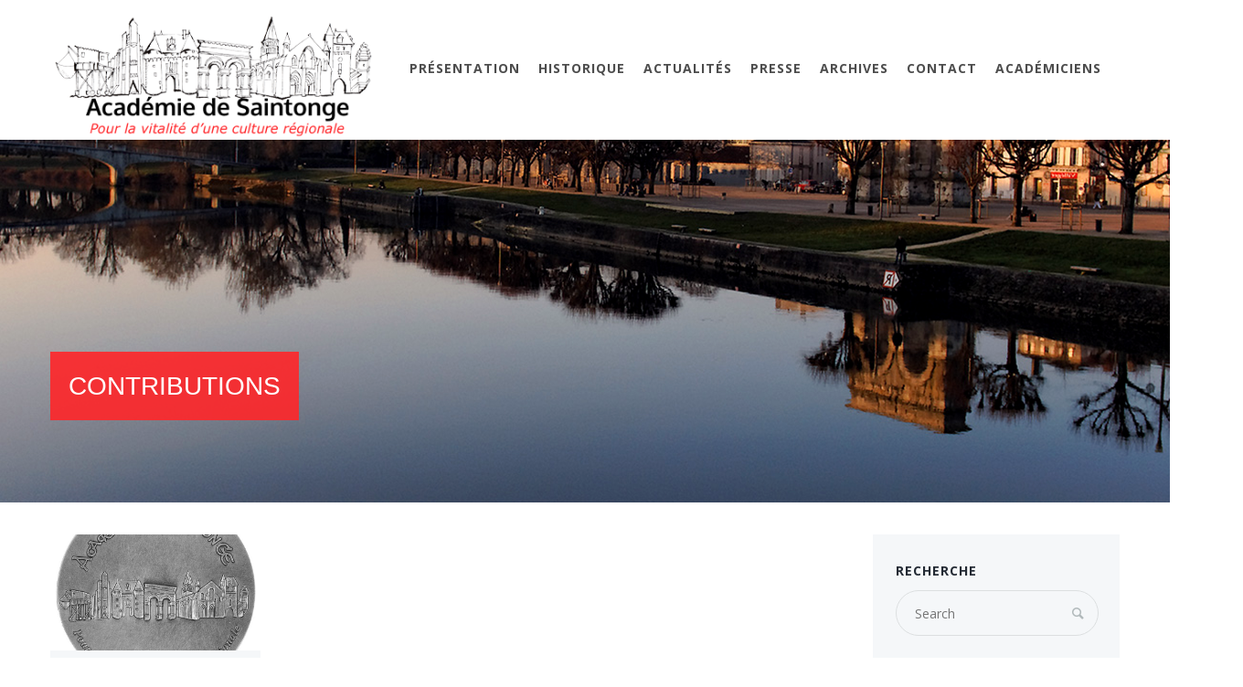

--- FILE ---
content_type: text/html; charset=UTF-8
request_url: https://academie-saintonge.org/?cat=206
body_size: 11564
content:
<!DOCTYPE html>
<html lang="fr-FR">
<head>
	<meta charset="UTF-8" />
	<meta name="viewport" content="width=device-width, initial-scale=1, maximum-scale=1">
	<link rel="profile" href="https://gmpg.org/xfn/11" />
	<link rel="pingback" href="https://academie-saintonge.org/xmlrpc.php" />
    		<link rel="icon" type="image/x-icon" href="https://academie-saintonge.org/wp-content/themes/classter/skins/general/images/favicon.ico" />
    	<!--[if lt IE 9]>
	<script src="https://academie-saintonge.org/wp-content/themes/classter/js/html5.js" type="text/javascript"></script>
	<![endif]-->
	<title>Contributions &#8211; Académie de Saintonge</title>
<meta name='robots' content='max-image-preview:large' />
	<style>img:is([sizes="auto" i], [sizes^="auto," i]) { contain-intrinsic-size: 3000px 1500px }</style>
	<link rel='dns-prefetch' href='//fonts.googleapis.com' />
<link rel="alternate" type="application/rss+xml" title="Académie de Saintonge &raquo; Flux" href="https://academie-saintonge.org/?feed=rss2" />
<link rel="alternate" type="application/rss+xml" title="Académie de Saintonge &raquo; Flux des commentaires" href="https://academie-saintonge.org/?feed=comments-rss2" />
<link rel="alternate" type="application/rss+xml" title="Académie de Saintonge &raquo; Flux de la catégorie Contributions" href="https://academie-saintonge.org/?feed=rss2&#038;cat=206" />
<script type="text/javascript">
/* <![CDATA[ */
window._wpemojiSettings = {"baseUrl":"https:\/\/s.w.org\/images\/core\/emoji\/16.0.1\/72x72\/","ext":".png","svgUrl":"https:\/\/s.w.org\/images\/core\/emoji\/16.0.1\/svg\/","svgExt":".svg","source":{"concatemoji":"https:\/\/academie-saintonge.org\/wp-includes\/js\/wp-emoji-release.min.js?ver=6.8.3"}};
/*! This file is auto-generated */
!function(s,n){var o,i,e;function c(e){try{var t={supportTests:e,timestamp:(new Date).valueOf()};sessionStorage.setItem(o,JSON.stringify(t))}catch(e){}}function p(e,t,n){e.clearRect(0,0,e.canvas.width,e.canvas.height),e.fillText(t,0,0);var t=new Uint32Array(e.getImageData(0,0,e.canvas.width,e.canvas.height).data),a=(e.clearRect(0,0,e.canvas.width,e.canvas.height),e.fillText(n,0,0),new Uint32Array(e.getImageData(0,0,e.canvas.width,e.canvas.height).data));return t.every(function(e,t){return e===a[t]})}function u(e,t){e.clearRect(0,0,e.canvas.width,e.canvas.height),e.fillText(t,0,0);for(var n=e.getImageData(16,16,1,1),a=0;a<n.data.length;a++)if(0!==n.data[a])return!1;return!0}function f(e,t,n,a){switch(t){case"flag":return n(e,"\ud83c\udff3\ufe0f\u200d\u26a7\ufe0f","\ud83c\udff3\ufe0f\u200b\u26a7\ufe0f")?!1:!n(e,"\ud83c\udde8\ud83c\uddf6","\ud83c\udde8\u200b\ud83c\uddf6")&&!n(e,"\ud83c\udff4\udb40\udc67\udb40\udc62\udb40\udc65\udb40\udc6e\udb40\udc67\udb40\udc7f","\ud83c\udff4\u200b\udb40\udc67\u200b\udb40\udc62\u200b\udb40\udc65\u200b\udb40\udc6e\u200b\udb40\udc67\u200b\udb40\udc7f");case"emoji":return!a(e,"\ud83e\udedf")}return!1}function g(e,t,n,a){var r="undefined"!=typeof WorkerGlobalScope&&self instanceof WorkerGlobalScope?new OffscreenCanvas(300,150):s.createElement("canvas"),o=r.getContext("2d",{willReadFrequently:!0}),i=(o.textBaseline="top",o.font="600 32px Arial",{});return e.forEach(function(e){i[e]=t(o,e,n,a)}),i}function t(e){var t=s.createElement("script");t.src=e,t.defer=!0,s.head.appendChild(t)}"undefined"!=typeof Promise&&(o="wpEmojiSettingsSupports",i=["flag","emoji"],n.supports={everything:!0,everythingExceptFlag:!0},e=new Promise(function(e){s.addEventListener("DOMContentLoaded",e,{once:!0})}),new Promise(function(t){var n=function(){try{var e=JSON.parse(sessionStorage.getItem(o));if("object"==typeof e&&"number"==typeof e.timestamp&&(new Date).valueOf()<e.timestamp+604800&&"object"==typeof e.supportTests)return e.supportTests}catch(e){}return null}();if(!n){if("undefined"!=typeof Worker&&"undefined"!=typeof OffscreenCanvas&&"undefined"!=typeof URL&&URL.createObjectURL&&"undefined"!=typeof Blob)try{var e="postMessage("+g.toString()+"("+[JSON.stringify(i),f.toString(),p.toString(),u.toString()].join(",")+"));",a=new Blob([e],{type:"text/javascript"}),r=new Worker(URL.createObjectURL(a),{name:"wpTestEmojiSupports"});return void(r.onmessage=function(e){c(n=e.data),r.terminate(),t(n)})}catch(e){}c(n=g(i,f,p,u))}t(n)}).then(function(e){for(var t in e)n.supports[t]=e[t],n.supports.everything=n.supports.everything&&n.supports[t],"flag"!==t&&(n.supports.everythingExceptFlag=n.supports.everythingExceptFlag&&n.supports[t]);n.supports.everythingExceptFlag=n.supports.everythingExceptFlag&&!n.supports.flag,n.DOMReady=!1,n.readyCallback=function(){n.DOMReady=!0}}).then(function(){return e}).then(function(){var e;n.supports.everything||(n.readyCallback(),(e=n.source||{}).concatemoji?t(e.concatemoji):e.wpemoji&&e.twemoji&&(t(e.twemoji),t(e.wpemoji)))}))}((window,document),window._wpemojiSettings);
/* ]]> */
</script>
<link rel='stylesheet' id='jquery_reject-style-css' href='https://academie-saintonge.org/wp-content/themes/classter/js/jreject/css/jquery.reject.css' type='text/css' media='all' />
<style id='wp-emoji-styles-inline-css' type='text/css'>

	img.wp-smiley, img.emoji {
		display: inline !important;
		border: none !important;
		box-shadow: none !important;
		height: 1em !important;
		width: 1em !important;
		margin: 0 0.07em !important;
		vertical-align: -0.1em !important;
		background: none !important;
		padding: 0 !important;
	}
</style>
<link rel='stylesheet' id='wp-block-library-css' href='https://academie-saintonge.org/wp-includes/css/dist/block-library/style.min.css?ver=6.8.3' type='text/css' media='all' />
<style id='classic-theme-styles-inline-css' type='text/css'>
/*! This file is auto-generated */
.wp-block-button__link{color:#fff;background-color:#32373c;border-radius:9999px;box-shadow:none;text-decoration:none;padding:calc(.667em + 2px) calc(1.333em + 2px);font-size:1.125em}.wp-block-file__button{background:#32373c;color:#fff;text-decoration:none}
</style>
<style id='global-styles-inline-css' type='text/css'>
:root{--wp--preset--aspect-ratio--square: 1;--wp--preset--aspect-ratio--4-3: 4/3;--wp--preset--aspect-ratio--3-4: 3/4;--wp--preset--aspect-ratio--3-2: 3/2;--wp--preset--aspect-ratio--2-3: 2/3;--wp--preset--aspect-ratio--16-9: 16/9;--wp--preset--aspect-ratio--9-16: 9/16;--wp--preset--color--black: #000000;--wp--preset--color--cyan-bluish-gray: #abb8c3;--wp--preset--color--white: #ffffff;--wp--preset--color--pale-pink: #f78da7;--wp--preset--color--vivid-red: #cf2e2e;--wp--preset--color--luminous-vivid-orange: #ff6900;--wp--preset--color--luminous-vivid-amber: #fcb900;--wp--preset--color--light-green-cyan: #7bdcb5;--wp--preset--color--vivid-green-cyan: #00d084;--wp--preset--color--pale-cyan-blue: #8ed1fc;--wp--preset--color--vivid-cyan-blue: #0693e3;--wp--preset--color--vivid-purple: #9b51e0;--wp--preset--gradient--vivid-cyan-blue-to-vivid-purple: linear-gradient(135deg,rgba(6,147,227,1) 0%,rgb(155,81,224) 100%);--wp--preset--gradient--light-green-cyan-to-vivid-green-cyan: linear-gradient(135deg,rgb(122,220,180) 0%,rgb(0,208,130) 100%);--wp--preset--gradient--luminous-vivid-amber-to-luminous-vivid-orange: linear-gradient(135deg,rgba(252,185,0,1) 0%,rgba(255,105,0,1) 100%);--wp--preset--gradient--luminous-vivid-orange-to-vivid-red: linear-gradient(135deg,rgba(255,105,0,1) 0%,rgb(207,46,46) 100%);--wp--preset--gradient--very-light-gray-to-cyan-bluish-gray: linear-gradient(135deg,rgb(238,238,238) 0%,rgb(169,184,195) 100%);--wp--preset--gradient--cool-to-warm-spectrum: linear-gradient(135deg,rgb(74,234,220) 0%,rgb(151,120,209) 20%,rgb(207,42,186) 40%,rgb(238,44,130) 60%,rgb(251,105,98) 80%,rgb(254,248,76) 100%);--wp--preset--gradient--blush-light-purple: linear-gradient(135deg,rgb(255,206,236) 0%,rgb(152,150,240) 100%);--wp--preset--gradient--blush-bordeaux: linear-gradient(135deg,rgb(254,205,165) 0%,rgb(254,45,45) 50%,rgb(107,0,62) 100%);--wp--preset--gradient--luminous-dusk: linear-gradient(135deg,rgb(255,203,112) 0%,rgb(199,81,192) 50%,rgb(65,88,208) 100%);--wp--preset--gradient--pale-ocean: linear-gradient(135deg,rgb(255,245,203) 0%,rgb(182,227,212) 50%,rgb(51,167,181) 100%);--wp--preset--gradient--electric-grass: linear-gradient(135deg,rgb(202,248,128) 0%,rgb(113,206,126) 100%);--wp--preset--gradient--midnight: linear-gradient(135deg,rgb(2,3,129) 0%,rgb(40,116,252) 100%);--wp--preset--font-size--small: 13px;--wp--preset--font-size--medium: 20px;--wp--preset--font-size--large: 36px;--wp--preset--font-size--x-large: 42px;--wp--preset--spacing--20: 0.44rem;--wp--preset--spacing--30: 0.67rem;--wp--preset--spacing--40: 1rem;--wp--preset--spacing--50: 1.5rem;--wp--preset--spacing--60: 2.25rem;--wp--preset--spacing--70: 3.38rem;--wp--preset--spacing--80: 5.06rem;--wp--preset--shadow--natural: 6px 6px 9px rgba(0, 0, 0, 0.2);--wp--preset--shadow--deep: 12px 12px 50px rgba(0, 0, 0, 0.4);--wp--preset--shadow--sharp: 6px 6px 0px rgba(0, 0, 0, 0.2);--wp--preset--shadow--outlined: 6px 6px 0px -3px rgba(255, 255, 255, 1), 6px 6px rgba(0, 0, 0, 1);--wp--preset--shadow--crisp: 6px 6px 0px rgba(0, 0, 0, 1);}:where(.is-layout-flex){gap: 0.5em;}:where(.is-layout-grid){gap: 0.5em;}body .is-layout-flex{display: flex;}.is-layout-flex{flex-wrap: wrap;align-items: center;}.is-layout-flex > :is(*, div){margin: 0;}body .is-layout-grid{display: grid;}.is-layout-grid > :is(*, div){margin: 0;}:where(.wp-block-columns.is-layout-flex){gap: 2em;}:where(.wp-block-columns.is-layout-grid){gap: 2em;}:where(.wp-block-post-template.is-layout-flex){gap: 1.25em;}:where(.wp-block-post-template.is-layout-grid){gap: 1.25em;}.has-black-color{color: var(--wp--preset--color--black) !important;}.has-cyan-bluish-gray-color{color: var(--wp--preset--color--cyan-bluish-gray) !important;}.has-white-color{color: var(--wp--preset--color--white) !important;}.has-pale-pink-color{color: var(--wp--preset--color--pale-pink) !important;}.has-vivid-red-color{color: var(--wp--preset--color--vivid-red) !important;}.has-luminous-vivid-orange-color{color: var(--wp--preset--color--luminous-vivid-orange) !important;}.has-luminous-vivid-amber-color{color: var(--wp--preset--color--luminous-vivid-amber) !important;}.has-light-green-cyan-color{color: var(--wp--preset--color--light-green-cyan) !important;}.has-vivid-green-cyan-color{color: var(--wp--preset--color--vivid-green-cyan) !important;}.has-pale-cyan-blue-color{color: var(--wp--preset--color--pale-cyan-blue) !important;}.has-vivid-cyan-blue-color{color: var(--wp--preset--color--vivid-cyan-blue) !important;}.has-vivid-purple-color{color: var(--wp--preset--color--vivid-purple) !important;}.has-black-background-color{background-color: var(--wp--preset--color--black) !important;}.has-cyan-bluish-gray-background-color{background-color: var(--wp--preset--color--cyan-bluish-gray) !important;}.has-white-background-color{background-color: var(--wp--preset--color--white) !important;}.has-pale-pink-background-color{background-color: var(--wp--preset--color--pale-pink) !important;}.has-vivid-red-background-color{background-color: var(--wp--preset--color--vivid-red) !important;}.has-luminous-vivid-orange-background-color{background-color: var(--wp--preset--color--luminous-vivid-orange) !important;}.has-luminous-vivid-amber-background-color{background-color: var(--wp--preset--color--luminous-vivid-amber) !important;}.has-light-green-cyan-background-color{background-color: var(--wp--preset--color--light-green-cyan) !important;}.has-vivid-green-cyan-background-color{background-color: var(--wp--preset--color--vivid-green-cyan) !important;}.has-pale-cyan-blue-background-color{background-color: var(--wp--preset--color--pale-cyan-blue) !important;}.has-vivid-cyan-blue-background-color{background-color: var(--wp--preset--color--vivid-cyan-blue) !important;}.has-vivid-purple-background-color{background-color: var(--wp--preset--color--vivid-purple) !important;}.has-black-border-color{border-color: var(--wp--preset--color--black) !important;}.has-cyan-bluish-gray-border-color{border-color: var(--wp--preset--color--cyan-bluish-gray) !important;}.has-white-border-color{border-color: var(--wp--preset--color--white) !important;}.has-pale-pink-border-color{border-color: var(--wp--preset--color--pale-pink) !important;}.has-vivid-red-border-color{border-color: var(--wp--preset--color--vivid-red) !important;}.has-luminous-vivid-orange-border-color{border-color: var(--wp--preset--color--luminous-vivid-orange) !important;}.has-luminous-vivid-amber-border-color{border-color: var(--wp--preset--color--luminous-vivid-amber) !important;}.has-light-green-cyan-border-color{border-color: var(--wp--preset--color--light-green-cyan) !important;}.has-vivid-green-cyan-border-color{border-color: var(--wp--preset--color--vivid-green-cyan) !important;}.has-pale-cyan-blue-border-color{border-color: var(--wp--preset--color--pale-cyan-blue) !important;}.has-vivid-cyan-blue-border-color{border-color: var(--wp--preset--color--vivid-cyan-blue) !important;}.has-vivid-purple-border-color{border-color: var(--wp--preset--color--vivid-purple) !important;}.has-vivid-cyan-blue-to-vivid-purple-gradient-background{background: var(--wp--preset--gradient--vivid-cyan-blue-to-vivid-purple) !important;}.has-light-green-cyan-to-vivid-green-cyan-gradient-background{background: var(--wp--preset--gradient--light-green-cyan-to-vivid-green-cyan) !important;}.has-luminous-vivid-amber-to-luminous-vivid-orange-gradient-background{background: var(--wp--preset--gradient--luminous-vivid-amber-to-luminous-vivid-orange) !important;}.has-luminous-vivid-orange-to-vivid-red-gradient-background{background: var(--wp--preset--gradient--luminous-vivid-orange-to-vivid-red) !important;}.has-very-light-gray-to-cyan-bluish-gray-gradient-background{background: var(--wp--preset--gradient--very-light-gray-to-cyan-bluish-gray) !important;}.has-cool-to-warm-spectrum-gradient-background{background: var(--wp--preset--gradient--cool-to-warm-spectrum) !important;}.has-blush-light-purple-gradient-background{background: var(--wp--preset--gradient--blush-light-purple) !important;}.has-blush-bordeaux-gradient-background{background: var(--wp--preset--gradient--blush-bordeaux) !important;}.has-luminous-dusk-gradient-background{background: var(--wp--preset--gradient--luminous-dusk) !important;}.has-pale-ocean-gradient-background{background: var(--wp--preset--gradient--pale-ocean) !important;}.has-electric-grass-gradient-background{background: var(--wp--preset--gradient--electric-grass) !important;}.has-midnight-gradient-background{background: var(--wp--preset--gradient--midnight) !important;}.has-small-font-size{font-size: var(--wp--preset--font-size--small) !important;}.has-medium-font-size{font-size: var(--wp--preset--font-size--medium) !important;}.has-large-font-size{font-size: var(--wp--preset--font-size--large) !important;}.has-x-large-font-size{font-size: var(--wp--preset--font-size--x-large) !important;}
:where(.wp-block-post-template.is-layout-flex){gap: 1.25em;}:where(.wp-block-post-template.is-layout-grid){gap: 1.25em;}
:where(.wp-block-columns.is-layout-flex){gap: 2em;}:where(.wp-block-columns.is-layout-grid){gap: 2em;}
:root :where(.wp-block-pullquote){font-size: 1.5em;line-height: 1.6;}
</style>
<link rel='stylesheet' id='contact-form-7-css' href='https://academie-saintonge.org/wp-content/plugins/contact-form-7/includes/css/styles.css?ver=6.1.2' type='text/css' media='all' />
<link rel='stylesheet' id='parent-style-css' href='https://academie-saintonge.org/wp-content/themes/classter/style.css?ver=6.8.3' type='text/css' media='all' />
<link rel='stylesheet' id='child-style-css' href='https://academie-saintonge.org/wp-content/themes/classter-child/style.css?ver=6.8.3' type='text/css' media='all' />
<link rel='stylesheet' id='theme-font-Open-Sans-css' href='https://fonts.googleapis.com/css?family=Open+Sans:100,100italic,300,300italic,400,400italic,700,700italic&#038;subset=latin,latin-ext,cyrillic,cyrillic-ext' type='text/css' media='all' />
<link rel='stylesheet' id='fontello-css' href='https://academie-saintonge.org/wp-content/themes/classter/css/fontello/css/fontello.css' type='text/css' media='all' />
<link rel='stylesheet' id='animation-css' href='https://academie-saintonge.org/wp-content/themes/classter/css/fontello/css/animation.css' type='text/css' media='all' />
<link rel='stylesheet' id='main-style-css' href='https://academie-saintonge.org/wp-content/themes/classter-child/style.css' type='text/css' media='all' />
<link rel='stylesheet' id='messages-style-css' href='https://academie-saintonge.org/wp-content/themes/classter/js/messages/_messages.css' type='text/css' media='all' />
<link rel='stylesheet' id='shortcodes-css' href='https://academie-saintonge.org/wp-content/themes/classter/shortcodes/shortcodes.css' type='text/css' media='all' />
<link rel='stylesheet' id='theme-skin-css' href='https://academie-saintonge.org/wp-content/themes/classter/skins/general/general.css' type='text/css' media='all' />
<style id='theme-skin-inline-css' type='text/css'>

		
			footer .logo img {
				height: 30px;
			}
		
	
		
			.sliderHomeBullets {
				height: 500px;
			}
		
	
		
	
</style>
<link rel='stylesheet' id='responsive-css' href='https://academie-saintonge.org/wp-content/themes/classter/css/responsive.css' type='text/css' media='all' />
<link rel='stylesheet' id='theme-skin-responsive-css' href='https://academie-saintonge.org/wp-content/themes/classter/skins/general/general-responsive.css' type='text/css' media='all' />
<script type="text/javascript" src="https://academie-saintonge.org/wp-includes/js/jquery/jquery.min.js?ver=3.7.1" id="jquery-core-js"></script>
<script type="text/javascript" src="https://academie-saintonge.org/wp-includes/js/jquery/jquery-migrate.min.js?ver=3.4.1" id="jquery-migrate-js"></script>
<link rel="https://api.w.org/" href="https://academie-saintonge.org/index.php?rest_route=/" /><link rel="alternate" title="JSON" type="application/json" href="https://academie-saintonge.org/index.php?rest_route=/wp/v2/categories/206" /><link rel="EditURI" type="application/rsd+xml" title="RSD" href="https://academie-saintonge.org/xmlrpc.php?rsd" />
<meta name="generator" content="WordPress 6.8.3" />
		<style type="text/css" id="wp-custom-css">
			section.category-receptions-2017 div.lettrine p{
	text-align:justify;
}
.widget_text p {
	padding-bottom: 5px;
}
.postSharing,
section.formValid, section.relatedWrap, section.author,
.post_info.infoPost,
.bog_post_info.infoPost .datePost,
.bog_post_info.infoPost .commentPost,
.bog_post_info.infoPost .likePost{
	display:none;
}		</style>
		</head>

<body class="archive category category-contributions-2017 category-206 wp-theme-classter wp-child-theme-classter-child themerex_body wide top_panel_above theme_skin_general group-blog">
	
	
	<a id="toc_home" class="sc_anchor" title="Home" data-description="&lt;i&gt;Return to Home&lt;/i&gt; - &lt;br&gt;navigate to home page of the site" data-icon="icon-home" data-url="https://academie-saintonge.org" data-separator="yes"></a><a id="toc_top" class="sc_anchor" title="To Top" data-description="&lt;i&gt;Back to top&lt;/i&gt; - &lt;br&gt;scroll to top of the page" data-icon="icon-up" data-url="" data-separator="yes"></a>
	
	<!--[if lt IE 9]>
	<div class="sc_infobox sc_infobox_style_error"><div style="text-align:center;">It looks like you're using an old version of Internet Explorer. For the best WordPress experience, please <a href="https://microsoft.com" style="color:#191919">update your browser</a> or learn how to <a href="https://browsehappy.com" style="color:#222222">browse happy</a>!</div></div>	<![endif]-->
	
	<div class="main_content">
				<div class="boxedWrap">
			
						<header class="noFixMenu menu_right without_user_menu">
				<div class="topWrapFixed"></div>
				<div class="topWrap styleShaded" >
					
					<div class="mainmenu_area">
						<div class="main">
							<div class="logo logo_left">
								<a href="https://academie-saintonge.org"><img src="https://academie-saintonge.org/wp-content/uploads/2016/03/Academie-logo-1.png" class="logo_main" alt=""><img src="https://academie-saintonge.org/wp-content/uploads/2016/03/Academie-logo-1.png" class="logo_fixed" alt=""></a>
							</div>
							<div class="wrap_menu">
								
								
																	<div class="search" title="Open/close search form">
										<div class="searchForm">
											<form role="search" method="get" class="search-form" action="https://academie-saintonge.org/">
												<input type="text" class="searchField" placeholder="Search" value="" name="s" title="Search for:" />
												<button type="submit" class="searchSubmit" title="Start search"><span class="icoSearch"></span></button>
											</form>
										</div>
										<div class="ajaxSearchResults"></div>
									</div>
								
								<a href="#" class="openResponsiveMenu">Menu</a>

																	<nav role="navigation" class="menuTopWrap topMenuStyleLine">
										<ul id="mainmenu" class=""><li id="menu-item-17" class="menu-item menu-item-type-custom menu-item-object-custom menu-item-home menu-item-17"><a href="https://academie-saintonge.org/">Présentation</a></li>
<li id="menu-item-1309" class="menu-item menu-item-type-taxonomy menu-item-object-category menu-item-1309"><a href="https://academie-saintonge.org/?cat=12">Historique</a></li>
<li id="menu-item-19" class="menu-item menu-item-type-taxonomy menu-item-object-category menu-item-19"><a href="https://academie-saintonge.org/?cat=3">Actualités</a></li>
<li id="menu-item-3185" class="menu-item menu-item-type-taxonomy menu-item-object-category menu-item-3185"><a href="https://academie-saintonge.org/?cat=232">Presse</a></li>
<li id="menu-item-1344" class="menu-item menu-item-type-post_type menu-item-object-page menu-item-1344"><a href="https://academie-saintonge.org/?page_id=1313">Archives</a></li>
<li id="menu-item-21" class="menu-item menu-item-type-post_type menu-item-object-page menu-item-21"><a href="https://academie-saintonge.org/?page_id=13">Contact</a></li>
<li id="menu-item-1312" class="menu-item menu-item-type-post_type menu-item-object-page menu-item-1312"><a href="https://academie-saintonge.org/?page_id=1310">Académiciens</a></li>
</ul>									</nav>
								
							</div>
						</div>
					</div>
				</div>
			</header>
			
			
					<div id="topOfPage" class="topTabsWrap">
						<div class="main">
															<div class="speedBar">
									<a class="home" href="https://academie-saintonge.org">Home</a><span class="breadcrumbs_delimiter"> / </span><a class="cat_parent" href="https://academie-saintonge.org/?cat=4">Archives</a><span class="breadcrumbs_delimiter"> / </span><a class="cat_parent" href="https://academie-saintonge.org/?cat=198">2017</a><span class="breadcrumbs_delimiter"> / </span><span class="current">Contributions</span>								</div>
																						<h1 class="pageTitle h1">Contributions</h1>
													</div>
					</div>
			
			<div class="mainWrap with_sidebar sideBarRight">
				
<div class="main" role="main">
<div class="content">
<article class="bg_post post_format_standard postLeft odd last post-2044 post type-post status-publish format-standard has-post-thumbnail hentry category-198 category-archives category-contributions-2017">

	
							<div class="thumb hoverIncrease hoverTwo" data-link="https://academie-saintonge.org/?p=2044" data-image="https://academie-saintonge.org/wp-content/uploads/2016/02/medaille_academie_nb.jpg" data-title="Contributions : octobre 2016 &#8211; octobre 2017">
			    			<img class="wp-post-image" width="760" height="420" alt="Contributions : octobre 2016 &#8211; octobre 2017" src="https://academie-saintonge.org/wp-content/uploads/2016/02/medaille_academie_nb-760x420.jpg">			</div>
		
			<div class="post_wrap">
	
				<h4 class="post_title"><a href="https://academie-saintonge.org/?p=2044">Contributions : octobre 2016 &#8211; octobre 2017</a></h4>
		
						<div class="post_format_wrap postStandard">
					<p>Contributions personnelles des académiciens depuis octobre 2016 Nicole Bertin Publication de son « blog » sur la culture, le patrimoine et l&rsquo;actualité en Charente-Maritime. Jacques </p>				</div>
				<span class="prix"></span>						<div class="bog_post_info infoPost">
					<span class="datePost"><a href="https://academie-saintonge.org/?p=2044" class="post_date" itemprop="datePublished" content="2019-05-25">25 May 2019</a></span>
											<span class="commentPost"><a class="icon-comment-1" title="Comments - 0" href="https://academie-saintonge.org/?p=2044#respond">0</a></span>
						<span class="likePost"><a class="icon-heart" title="Likes - 0" href="https://academie-saintonge.org/?p=2044">0</a></span>
									</div>
			
	</div>

</article>

		</div> <!-- </div> class="content"> --><div id="sidebar_main" class="widget_area sidebar_main sidebar sidebarStyleLight" role="complementary">
	<aside id="search-2" class="widgetWrap  widget-number-1 widget widget_search"><h5 class="title">Recherche</h5><form role="search" method="get" class="search-form" action="https://academie-saintonge.org/"><input type="text" class="search-field" placeholder="Search" value="" name="s" title="Search for:" /><span class="search-button squareButton light ico"><a class="search-field icon-search" href="#"></a></span></form></aside><aside id="nav_menu-3" class="widgetWrap  widget-number-2 widget widget_nav_menu"><h5 class="title">L&rsquo;actualité</h5><div class="menu-menusb1-container"><ul id="menu-menusb1" class="menu"><li id="menu-item-2317" class="menu-item menu-item-type-taxonomy menu-item-object-category menu-item-2317"><a href="https://academie-saintonge.org/?cat=48">Palmarès</a></li>
<li id="menu-item-2318" class="menu-item menu-item-type-taxonomy menu-item-object-category menu-item-2318"><a href="https://academie-saintonge.org/?cat=68">Réceptions</a></li>
<li id="menu-item-1825" class="menu-item menu-item-type-taxonomy menu-item-object-category menu-item-1825"><a href="https://academie-saintonge.org/?cat=46">Événements</a></li>
<li id="menu-item-1826" class="menu-item menu-item-type-taxonomy menu-item-object-category menu-item-1826"><a href="https://academie-saintonge.org/?cat=47">Contributions</a></li>
<li id="menu-item-2319" class="menu-item menu-item-type-taxonomy menu-item-object-category menu-item-2319"><a href="https://academie-saintonge.org/?cat=49">Vie culturelle</a></li>
</ul></div></aside><aside id="nav_menu-4" class="widgetWrap  widget-number-3 widget widget_nav_menu"><h5 class="title">Historique</h5><div class="menu-historique-container"><ul id="menu-historique" class="menu"><li id="menu-item-1590" class="menu-item menu-item-type-taxonomy menu-item-object-category menu-item-1590"><a href="https://academie-saintonge.org/?cat=12">Historique</a></li>
<li id="menu-item-1588" class="menu-item menu-item-type-post_type menu-item-object-page menu-item-1588"><a href="https://academie-saintonge.org/?page_id=1584">Les fondateurs</a></li>
<li id="menu-item-1589" class="menu-item menu-item-type-post_type menu-item-object-page menu-item-1589"><a href="https://academie-saintonge.org/?page_id=1586">Les différents directeurs</a></li>
<li id="menu-item-1701" class="menu-item menu-item-type-post_type menu-item-object-page menu-item-1701"><a href="https://academie-saintonge.org/?page_id=1611">Historique des sièges</a></li>
</ul></div></aside><aside id="text-2" class="widgetWrap  widget-number-4 widget widget_text">			<div class="textwidget"><p><strong>DIRECTRICE</strong></p>
<p><a href="/?p=149">Marie-Dominique Montel</a></p>
<p style="margin-top: 10px;"><strong>DIRECTEUR-ADJOINT</strong></p>
<p><a href="/?p=2058">Jean-François Girard</a></p>
<p style="margin-top: 10px;"><strong>SECRÉTAIRE-TRÉSORIÈRE</strong></p>
<p><a href="/?p=1878">Christine de Ponchalon</a></p>
<p style="margin-top: 10px;"><strong>RELATIONS EXTÉRIEURES</strong></p>
<p><a href="/?p=3361">Christophe Lucet</a></p>
</div>
		</aside><aside id="block-2" class="widgetWrap widget-number-5 widget widget_block">
<div class="wp-block-columns is-layout-flex wp-container-core-columns-is-layout-9d6595d7 wp-block-columns-is-layout-flex">
<div class="wp-block-column is-layout-flow wp-block-column-is-layout-flow" style="flex-basis:100%">
<p><a href="https://www.youtube.com/channel/UClPIFuAfNd75yjl7m4AliHg" target="_blank" style="color:#f55858">Notre chaîne YouTube</a></p>
</div>
</div>
</aside></div>

	</div> <!-- </div> class="main" role="main"> -->				</div> <!-- /.mainWrap -->

			
			<div class="footerContentWrap">
				
				
				
								<footer class="footerWrap footerStyleLight">
					<div class="main footerWidget widget_area sidebarStyleLight">
											</div>
				</footer>
				
								<div class="copyWrap">
					<div class="copy main">
						<div class="copyright">
							Académie de Saintonge &copy; 2016 - 2026 <img id="logomm" src="/wp-content/themes/classter-child/img/M-seul-mention-site.png" alt="Logo MICRO-MEDIA"/><a href="http://www.micro-media.com" target="blank">MICRO-MEDIA</a>
						</div>
					</div>
				</div>
				
			</div><!-- /.footerContentWrap -->

					</div><!-- ./boxedWrap -->
	</div><!-- ./main_content -->
<script type="text/javascript">
// Javascript String constants for translation
THEMEREX_MESSAGE_BOOKMARK_ADD   = "Add the bookmark";
THEMEREX_MESSAGE_BOOKMARK_ADDED = "Current page has been successfully added to the bookmarks. You can see it in the right panel on the tab \'Bookmarks\'";
THEMEREX_MESSAGE_BOOKMARK_TITLE = "Enter bookmark title";
THEMEREX_MESSAGE_BOOKMARK_EXISTS= "Current page already exists in the bookmarks list";
THEMEREX_MESSAGE_SEARCH_ERROR = "Error occurs in AJAX search! Please, type your query and press search icon for the traditional search way.";
THEMEREX_MESSAGE_EMAIL_CONFIRM= "On the e-mail address <b>%s</b> we sent a confirmation email.<br>Please, open it and click on the link.";
THEMEREX_MESSAGE_EMAIL_ADDED  = "Your address <b>%s</b> has been successfully added to the subscription list";
THEMEREX_REVIEWS_VOTE		  = "Thanks for your vote! New average rating is:";
THEMEREX_REVIEWS_ERROR		  = "Error saving your vote! Please, try again later.";
THEMEREX_MAGNIFIC_LOADING     = "Loading image #%curr% ...";
THEMEREX_MAGNIFIC_ERROR       = "<a href=\"%url%\">The image #%curr%</a> could not be loaded.";
THEMEREX_MESSAGE_ERROR_LIKE   = "Error saving your like! Please, try again later.";
THEMEREX_GLOBAL_ERROR_TEXT	  = "Global error text";
THEMEREX_NAME_EMPTY			  = "The name can\'t be empty";
THEMEREX_NAME_LONG 			  = "Too long name";
THEMEREX_EMAIL_EMPTY 		  = "Too short (or empty) email address";
THEMEREX_EMAIL_LONG			  = "Too long email address";
THEMEREX_EMAIL_NOT_VALID 	  = "Invalid email address";
THEMEREX_SUBJECT_EMPTY		  = "The subject can\'t be empty";
THEMEREX_SUBJECT_LONG 		  = "Too long subject";
THEMEREX_MESSAGE_EMPTY 		  = "The message text can\'t be empty";
THEMEREX_MESSAGE_LONG 		  = "Too long message text";
THEMEREX_SEND_COMPLETE 		  = "Send message complete!";
THEMEREX_SEND_ORDER_COMPLETE  = "Thank you! We\'ll be in touch.";
THEMEREX_SEND_ERROR 		  = "Transmit failed!";
THEMEREX_LOGIN_EMPTY		  = "The Login field can\'t be empty";
THEMEREX_LOGIN_LONG			  = "Too long login field";
THEMEREX_PASSWORD_EMPTY		  = "The password can\'t be empty and shorter then 5 characters";
THEMEREX_PASSWORD_LONG		  = "Too long password";
THEMEREX_PASSWORD_NOT_EQUAL   = "The passwords in both fields are not equal";
THEMEREX_REGISTRATION_SUCCESS = "Registration success! Please log in!";
THEMEREX_REGISTRATION_FAILED  = "Registration failed!";
THEMEREX_REGISTRATION_AUTHOR  = "Your account is waiting for the site admin moderation!";
THEMEREX_GEOCODE_ERROR 		  = "Geocode was not successful for the following reason:";
THEMEREX_GOOGLE_MAP_NOT_AVAIL = "Google map API not available!";


// AJAX parameters
var THEMEREX_ajax_url = "https://academie-saintonge.org/wp-admin/admin-ajax.php";
var THEMEREX_ajax_nonce = "0b63102e35";

// Site base url
var THEMEREX_site_url = "https://academie-saintonge.org";

// Theme base font
var THEMEREX_theme_font = "";

// Theme skin
var THEMEREX_theme_skin = "general";
var THEMEREX_theme_skin_bg = "#ffffff";

// Slider height
var THEMEREX_slider_height = 500;

// System message
var THEMEREX_systemMessage = {message:"", status: "", header: ""};

// User logged in
var THEMEREX_userLoggedIn = false;

// Show table of content for the current page
var THEMEREX_menu_toc = 'fixed';
var THEMEREX_menu_toc_home = THEMEREX_menu_toc!='no' && true;
var THEMEREX_menu_toc_top = THEMEREX_menu_toc!='no' && true;

// Fix main menu
var THEMEREX_menuFixed = true;

// Use responsive version for main menu
var THEMEREX_menuResponsive = 1167;
var THEMEREX_responsive_menu_click = true;

// Right panel demo timer
var THEMEREX_demo_time = 0;

// Video and Audio tag wrapper
var THEMEREX_useMediaElement = true;

// Use AJAX search
var THEMEREX_useAJAXSearch = true;
var THEMEREX_AJAXSearch_min_length = 3;
var THEMEREX_AJAXSearch_delay = 200;

// Popup windows engine
var THEMEREX_popupEngine  = 'magnific';
var THEMEREX_popupGallery = true;

// E-mail mask
THEMEREX_EMAIL_MASK = '^([a-zA-Z0-9_\\-]+\\.)*[a-zA-Z0-9_\\-]+@[a-z0-9_\\-]+(\\.[a-z0-9_\\-]+)*\\.[a-z]{2,6}$';

// Messages max length
var THEMEREX_msg_maxlength_contacts = 1000;
var THEMEREX_msg_maxlength_comments = 1000;

// Remember visitors settings
var THEMEREX_remember_visitors_settings = false;



	
jQuery(document).ready(function() {
			jQuery.reject({
			reject : {
				all: false, // Nothing blocked
				msie5: true, msie6: true, msie7: true, msie8: true // Covers MSIE 5-8
				/*
				 * Possibilities are endless...
				 *
				 * // MSIE Flags (Global, 5-8)
				 * msie, msie5, msie6, msie7, msie8,
				 * // Firefox Flags (Global, 1-3)
				 * firefox, firefox1, firefox2, firefox3,
				 * // Konqueror Flags (Global, 1-3)
				 * konqueror, konqueror1, konqueror2, konqueror3,
				 * // Chrome Flags (Global, 1-4)
				 * chrome, chrome1, chrome2, chrome3, chrome4,
				 * // Safari Flags (Global, 1-4)
				 * safari, safari2, safari3, safari4,
				 * // Opera Flags (Global, 7-10)
				 * opera, opera7, opera8, opera9, opera10,
				 * // Rendering Engines (Gecko, Webkit, Trident, KHTML, Presto)
				 * gecko, webkit, trident, khtml, presto,
				 * // Operating Systems (Win, Mac, Linux, Solaris, iPhone)
				 * win, mac, linux, solaris, iphone,
				 * unknown // Unknown covers everything else
				 */
			},
			imagePath: "https://academie-saintonge.org/wp-content/themes/classter/js/jreject/images/",
			header: "Your browser is out of date", // Header Text
			paragraph1: "You are currently using an unsupported browser", // Paragraph 1
			paragraph2: "Please install one of the many optional browsers below to proceed",
			closeMessage: "Close this window at your own demise!" // Message below close window link
		});
	});
</script>
<div class="upToScroll">
		<a href="#" class="scrollToTop icon-up-open" title="Back to top"></a>
</div>

<div class="customHtmlSection">
	</div>


<link rel='stylesheet' id='magnific-style-css' href='https://academie-saintonge.org/wp-content/themes/classter/js/magnific-popup/magnific-popup.css' type='text/css' media='all' />
<link rel='stylesheet' id='mediaelement-css' href='https://academie-saintonge.org/wp-includes/js/mediaelement/mediaelementplayer-legacy.min.css?ver=4.2.17' type='text/css' media='all' />
<link rel='stylesheet' id='wp-mediaelement-css' href='https://academie-saintonge.org/wp-includes/js/mediaelement/wp-mediaelement.min.css?ver=6.8.3' type='text/css' media='all' />
<style id='core-block-supports-inline-css' type='text/css'>
.wp-container-core-columns-is-layout-9d6595d7{flex-wrap:nowrap;}
</style>
<script type="text/javascript" src="https://academie-saintonge.org/wp-content/themes/classter/js/jreject/jquery.reject.js" id="jquery_reject-js"></script>
<script type="text/javascript" src="https://academie-saintonge.org/wp-includes/js/dist/hooks.min.js?ver=4d63a3d491d11ffd8ac6" id="wp-hooks-js"></script>
<script type="text/javascript" src="https://academie-saintonge.org/wp-includes/js/dist/i18n.min.js?ver=5e580eb46a90c2b997e6" id="wp-i18n-js"></script>
<script type="text/javascript" id="wp-i18n-js-after">
/* <![CDATA[ */
wp.i18n.setLocaleData( { 'text direction\u0004ltr': [ 'ltr' ] } );
/* ]]> */
</script>
<script type="text/javascript" src="https://academie-saintonge.org/wp-content/plugins/contact-form-7/includes/swv/js/index.js?ver=6.1.2" id="swv-js"></script>
<script type="text/javascript" id="contact-form-7-js-translations">
/* <![CDATA[ */
( function( domain, translations ) {
	var localeData = translations.locale_data[ domain ] || translations.locale_data.messages;
	localeData[""].domain = domain;
	wp.i18n.setLocaleData( localeData, domain );
} )( "contact-form-7", {"translation-revision-date":"2025-02-06 12:02:14+0000","generator":"GlotPress\/4.0.1","domain":"messages","locale_data":{"messages":{"":{"domain":"messages","plural-forms":"nplurals=2; plural=n > 1;","lang":"fr"},"This contact form is placed in the wrong place.":["Ce formulaire de contact est plac\u00e9 dans un mauvais endroit."],"Error:":["Erreur\u00a0:"]}},"comment":{"reference":"includes\/js\/index.js"}} );
/* ]]> */
</script>
<script type="text/javascript" id="contact-form-7-js-before">
/* <![CDATA[ */
var wpcf7 = {
    "api": {
        "root": "https:\/\/academie-saintonge.org\/index.php?rest_route=\/",
        "namespace": "contact-form-7\/v1"
    }
};
/* ]]> */
</script>
<script type="text/javascript" src="https://academie-saintonge.org/wp-content/plugins/contact-form-7/includes/js/index.js?ver=6.1.2" id="contact-form-7-js"></script>
<script type="text/javascript" src="https://academie-saintonge.org/wp-includes/js/jquery/ui/core.min.js?ver=1.13.3" id="jquery-ui-core-js"></script>
<script type="text/javascript" src="https://academie-saintonge.org/wp-includes/js/jquery/ui/tabs.min.js?ver=1.13.3" id="jquery-ui-tabs-js"></script>
<script type="text/javascript" src="https://academie-saintonge.org/wp-includes/js/jquery/ui/effect.min.js?ver=1.13.3" id="jquery-effects-core-js"></script>
<script type="text/javascript" src="https://academie-saintonge.org/wp-includes/js/jquery/ui/effect-fade.min.js?ver=1.13.3" id="jquery-effects-fade-js"></script>
<script type="text/javascript" src="https://academie-saintonge.org/wp-content/themes/classter/js/jquery.cookie.js" id="jquery-cookie-js"></script>
<script type="text/javascript" src="https://academie-saintonge.org/wp-content/themes/classter/js/jquery.easing.js" id="jquery-easing-js"></script>
<script type="text/javascript" src="https://academie-saintonge.org/wp-content/themes/classter/js/superfish.min.js" id="superfish-js"></script>
<script type="text/javascript" src="https://academie-saintonge.org/wp-content/themes/classter/js/form_styler/jquery.formstyler.js" id="formstyler-js"></script>
<script type="text/javascript" src="https://academie-saintonge.org/wp-content/themes/classter/js/messages/_messages.js" id="messages-js"></script>
<script type="text/javascript" src="https://academie-saintonge.org/wp-content/themes/classter/js/SmoothScroll.min.js" id="smooth-scroll-js"></script>
<script type="text/javascript" src="https://academie-saintonge.org/wp-content/themes/classter/shortcodes/shortcodes_init.js" id="shortcodes-init-js"></script>
<script type="text/javascript" src="https://academie-saintonge.org/wp-content/themes/classter/js/_utils.js" id="_utils-js"></script>
<script type="text/javascript" src="https://academie-saintonge.org/wp-content/themes/classter/js/_front.js" id="_front-js"></script>
<script type="text/javascript" src="https://academie-saintonge.org/wp-content/themes/classter/js/magnific-popup/jquery.magnific-popup.min.js" id="magnific-js"></script>
<script type="text/javascript" id="mediaelement-core-js-before">
/* <![CDATA[ */
var mejsL10n = {"language":"fr","strings":{"mejs.download-file":"T\u00e9l\u00e9charger le fichier","mejs.install-flash":"Vous utilisez un navigateur qui n\u2019a pas le lecteur Flash activ\u00e9 ou install\u00e9. Veuillez activer votre extension Flash ou t\u00e9l\u00e9charger la derni\u00e8re version \u00e0 partir de cette adresse\u00a0: https:\/\/get.adobe.com\/flashplayer\/","mejs.fullscreen":"Plein \u00e9cran","mejs.play":"Lecture","mejs.pause":"Pause","mejs.time-slider":"Curseur de temps","mejs.time-help-text":"Utilisez les fl\u00e8ches droite\/gauche pour avancer d\u2019une seconde, haut\/bas pour avancer de dix secondes.","mejs.live-broadcast":"\u00c9mission en direct","mejs.volume-help-text":"Utilisez les fl\u00e8ches haut\/bas pour augmenter ou diminuer le volume.","mejs.unmute":"R\u00e9activer le son","mejs.mute":"Muet","mejs.volume-slider":"Curseur de volume","mejs.video-player":"Lecteur vid\u00e9o","mejs.audio-player":"Lecteur audio","mejs.captions-subtitles":"L\u00e9gendes\/Sous-titres","mejs.captions-chapters":"Chapitres","mejs.none":"Aucun","mejs.afrikaans":"Afrikaans","mejs.albanian":"Albanais","mejs.arabic":"Arabe","mejs.belarusian":"Bi\u00e9lorusse","mejs.bulgarian":"Bulgare","mejs.catalan":"Catalan","mejs.chinese":"Chinois","mejs.chinese-simplified":"Chinois (simplifi\u00e9)","mejs.chinese-traditional":"Chinois (traditionnel)","mejs.croatian":"Croate","mejs.czech":"Tch\u00e8que","mejs.danish":"Danois","mejs.dutch":"N\u00e9erlandais","mejs.english":"Anglais","mejs.estonian":"Estonien","mejs.filipino":"Filipino","mejs.finnish":"Finnois","mejs.french":"Fran\u00e7ais","mejs.galician":"Galicien","mejs.german":"Allemand","mejs.greek":"Grec","mejs.haitian-creole":"Cr\u00e9ole ha\u00eftien","mejs.hebrew":"H\u00e9breu","mejs.hindi":"Hindi","mejs.hungarian":"Hongrois","mejs.icelandic":"Islandais","mejs.indonesian":"Indon\u00e9sien","mejs.irish":"Irlandais","mejs.italian":"Italien","mejs.japanese":"Japonais","mejs.korean":"Cor\u00e9en","mejs.latvian":"Letton","mejs.lithuanian":"Lituanien","mejs.macedonian":"Mac\u00e9donien","mejs.malay":"Malais","mejs.maltese":"Maltais","mejs.norwegian":"Norv\u00e9gien","mejs.persian":"Perse","mejs.polish":"Polonais","mejs.portuguese":"Portugais","mejs.romanian":"Roumain","mejs.russian":"Russe","mejs.serbian":"Serbe","mejs.slovak":"Slovaque","mejs.slovenian":"Slov\u00e9nien","mejs.spanish":"Espagnol","mejs.swahili":"Swahili","mejs.swedish":"Su\u00e9dois","mejs.tagalog":"Tagalog","mejs.thai":"Thai","mejs.turkish":"Turc","mejs.ukrainian":"Ukrainien","mejs.vietnamese":"Vietnamien","mejs.welsh":"Ga\u00e9lique","mejs.yiddish":"Yiddish"}};
/* ]]> */
</script>
<script type="text/javascript" src="https://academie-saintonge.org/wp-includes/js/mediaelement/mediaelement-and-player.min.js?ver=4.2.17" id="mediaelement-core-js"></script>
<script type="text/javascript" src="https://academie-saintonge.org/wp-includes/js/mediaelement/mediaelement-migrate.min.js?ver=6.8.3" id="mediaelement-migrate-js"></script>
<script type="text/javascript" id="mediaelement-js-extra">
/* <![CDATA[ */
var _wpmejsSettings = {"pluginPath":"\/wp-includes\/js\/mediaelement\/","classPrefix":"mejs-","stretching":"responsive","audioShortcodeLibrary":"mediaelement","videoShortcodeLibrary":"mediaelement"};
/* ]]> */
</script>
<script type="text/javascript" src="https://academie-saintonge.org/wp-includes/js/mediaelement/wp-mediaelement.min.js?ver=6.8.3" id="wp-mediaelement-js"></script>
<script type="text/javascript" id="script-js-extra">
/* <![CDATA[ */
var ajaxurl = "https:\/\/academie-saintonge.org\/wp-admin\/admin-ajax.php";
/* ]]> */
</script>
<script type="text/javascript" src="https://academie-saintonge.org/wp-content/themes/classter-child/js/classter-child.js?ver=6.8.3" id="script-js"></script>

</body>
</html>

--- FILE ---
content_type: text/css
request_url: https://academie-saintonge.org/wp-content/themes/classter/style.css?ver=6.8.3
body_size: 34272
content:
@charset 'utf-8';
/*
Theme Name: Classter
Theme URI: http://classter.themerex.net/
Description: Classter - Multipurpose and Responsive Wordpress theme
Author: themerex
Author URI: http://themerex.net/
Version: 1.6
License: GNU General Public License
License URI: license.txt
*/


/*----------------

[Table of contents]

1. Body
2. Grid
3. WP Styles
4. Header
5. Menu
6. Content
7. Button & Pagination
8. Sidebar & Widgets
9. Footer
10. Form & Socials
11. Page 404
12. Theme Customizer
13. Media
14. Animations
15. Components
16. Responsive Menu

[Color codes]
# Theme Colors: #f55858, #ffc455, #392071, #05d1d4

---------------------------------------------------*/


/*=== [ Body ] =========================================================================================*/

/* --- Reset --- */
html, body, div, span, applet, object, iframe,
h1, h2, h3, h4, h5, h6, p, blockquote, pre,
a, abbr, acronym, address, big, cite, code,
del, dfn, em, font, ins, kbd, q, s, samp,
small, strike, strong, sub, sup, tt, var,
dl, dt, dd, ol, ul, li,
fieldset, form, label, legend,
table, caption, tbody, tfoot, thead, tr, th, td,
article, aside, address, section, video, audio {
	border: 0; font-family: inherit; font-size: 100%; font-style: inherit; font-weight: inherit; outline: 0; -webkit-font-smoothing: antialiased; -ms-word-wrap: break-word; word-wrap: break-word;
}
html,body { margin:0; padding:0; width:100%; height:100%;}
html {
	font-size: 62.5%; 					/* Corrects text resizing oddly in IE6/7 when body font-size is set using em units http://clagnut.com/blog/348/#c790 */
	-webkit-text-size-adjust: 100%; 	/* Prevents iOS text size adjust after orientation change, without disabling user zoom */
	-ms-text-size-adjust: 100%; 		/* www.456bereastreet.com/archive/201012/controlling_text_size_in_safari_for_ios_without_disabling_user_zoom/ */
}
body { font-family: 'Open Sans', sans-serif; font-size:14px; line-height:25px; font-weight:300; color:#5a6266; -webkit-font-smoothing: antialiased; }
pre, code, tt { font-family: 'Courier New', monospace; }
pre { background-color: #fefefe; border: 1px solid #dddddd; padding: 7px 10px; }
header, nav, section, article, aside, footer {display:block; }
big { font-size:135%;}
small { font-size:80%;}
cite, acronym { font-style: italic; }
kbd, code { display: block; font-family: "Courier New",monospace; padding: 10px; }
kbd { display: inline-block; }
a img { border: none;}
a {color: #232a34; text-decoration:none;}
.theme_accent_bg a:hover { color: #ffffff; }
img { max-width: 100%; height: auto; }
figure{ border: 0; margin: 0; padding: 0;}
p { padding:0 0 25px 0; margin:0;}
table p { padding-bottom:0 !important; }
b, strong, var { font-weight:600; }
abbr { border-bottom: 1px dashed #232a34;}
em, i { font-style: italic; }
code { display: block; padding: 10px; font-family: 'Courier New', monospace;}
h1, h2, h3, h4, h5, h6,
.h1, .h2, .h3, .h4, .h5, .h6 { margin:0;  color:#232a34; -ms-word-wrap: break-word; word-wrap: break-word; }
h1, .h1 { font-size:45px; line-height:55px; padding:0 0 40px 0; font-weight:100;}
h2, .h2 { font-size:40px; line-height:49px; padding:0 0 40px 0; font-weight:100;}
h3, .h3 { font-size:30px; line-height:37px; padding:0 0 30px 0; font-weight:100;}
h4, .h4 { font-size:25px; line-height:30px; padding:0 0 30px 0; font-weight:100;}
h5, .h5 { font-size:14px; line-height:19px; padding:0 0 25px 0; font-weight:600; text-transform: uppercase; letter-spacing: 1px;}
h6, .h6 { font-size:14px; line-height:19px; padding:0 0 13px 0; font-weight:400; text-transform: uppercase; letter-spacing: 0.5px;}
.widget_area li h1, .widget_area li .h1,
.widget_area li h2, .widget_area li .h2,
.widget_area li h3, .widget_area li .h3,
.widget_area li h4, .widget_area li .h4,
.widget_area li h5, .widget_area li .h5,
.widget_area li h6, .widget_area li .h6 { padding-bottom:6px; }
h1 a, h2 a, h3 a, h4 a, h5 a, h6 a,
.h1 a, .h2 a, .h3 a, .h4 a, .h5 a, .h6 a { color:#232a34; }

.sidebarStyleDark h1 a, .sidebarStyleDark h2 a, .sidebarStyleDark h3 a, .sidebarStyleDark h4 a, .sidebarStyleDark h5 a, .sidebarStyleDark h6 a,
.sidebarStyleDark .h1 a, .sidebarStyleDark .h2 a, .sidebarStyleDark .h3 a, .sidebarStyleDark .h4 a, .sidebarStyleDark .h5 a, .sidebarStyleDark .h6 a {
	color:#ffffff;}
.big_text { font-size:18px; line-height:27px; }
:focus{ outline:none;}

/*list*/
.post ul.sc_list_style_iconed,
.post ul.sc_list_style_arrows,
.post ul.sc_list_style_disk { margin-left: 0; margin-bottom: 30px; }
ul.sc_list_style_iconed li,
ul.sc_list_style_arrows li,
ul.sc_list_style_disk li {  padding: 0 0 0 20px; list-style: none;}
ul.sc_list_style_iconed li:before,
ul.sc_list_style_arrows li:before { display: block; font-family: "fontello"; width: 16px; height: 22px; margin: 4px 0 0 -20px;  float: left; text-align: center; line-height: 22px;}
ul.sc_list_style_disk li:before { content: ''; display: block; width: 6px; height: 6px; margin: 12px 0 0 -13px;  float: left; }
.sc_list_item p { padding-bottom:0 !important; }

/* definition lists */
.content dl { margin-bottom:30px; }

/* table */
table { width:100%; border-spacing:0; border-collapse:collapse; }
table td, table th { border:1px solid #dddddd; padding: 4px; }
.content table { margin-bottom:30px; }

body[class*="woocommerce-"] table th, body[class*="woocommerce-"] table td,
table.wp-calendar th, table.wp-calendar td,
#pageNavSlider table td, #pageNavSlider table th { border-width:0; }

/* Media elements hook for Safary */
.me-plugin { position: absolute; height: 0; width: 0; }

/* Buttons */
.roundButton.border > a,
.squareButton.border > a,
.roundButton.border:hover > a,
.squareButton.border > a:hover,
.squareButton.border > a:active,
.roundButton.border_1 > a,
.squareButton.border_1 > a,
.roundButton.border_1:hover > a,
.squareButton.border_1 > a:hover,
.squareButton.border_1 > a:active
{ background:none; }

.squareButton.global > a:hover,
.squareButton.accent_1 > a:hover,
.squareButton.accent_2 > a:hover,
.squareButton.accent_3 > a:hover,
.squareButton.dark > a:hover,
.squareButton.gray > a:hover
{ color:#ffffff; }

.roundButton.border:hover > a,
.squareButton.border > a:hover
{ color: #ffc455; }

/* Main content width */
body { min-width:1200px; }
.main_content { min-width: 1200px; }
.sidemenu_left .main_content { min-width: 1170px; }
.main { width:1170px; margin:0 auto; }
.topWrap { top:-100px; }
body.fullwide .main:not(.main_fixed) { width: auto !important; padding-left: 50px; padding-right: 50px; overflow:hidden; }
body.fullwide .topWrap .main { overflow:visible; }
.mainWrap:after{content: ''; clear: both; display: block; height: 0;}
body:not(.video_bg) .mainWrap { padding-left:50px; overflow:hidden; background-color: #fff; }
body.transparent_bg_content .mainWrap { background-color: transparent; }

/* boxed */
body.boxed .boxedWrap { width: 1300px; margin: 0 auto; }

/* boxed or wide with sidebar */
.sidebar { width: 370px; padding: 5px 0 0 0; margin: 80px 0 50px; }
body.woocommerce .sidebar { width: 270px; }
body.woocommerce .with_sidebar .content { width:860px; }
.with_sidebar .content { width:760px; }
.sideBarRight .content { float:left; }
.sideBarRight .sidebar { float:right; }
.sideBarLeft .content  { float:right; }
.sideBarLeft .sidebar  { float:left; }

/* fullwide or fullscreen with sidebar */
.fullwide .with_sidebar .content, .fullscreen .with_sidebar .content { width:auto; max-width:100%; }
.fullwide .sideBarRight .content, .fullscreen .sideBarRight .content { margin-right: 300px; }
.fullwide .sideBarRight .sidebar, .fullscreen .sideBarRight .sidebar { margin-left: -250px; }
.fullwide .sideBarLeft  .content, .fullscreen .sideBarLeft  .content { margin-left:  300px; }
.fullwide .sideBarLeft  .sidebar, .fullscreen .sideBarLeft  .sidebar { margin-right:-250px; }

/*clear*/
.clr{ clear:both;}
.clr:after{ display:block; height:0; clear:both; content:'';}

/*position*/	 
.alignleft { display: inline; float: left; margin: 0 30px 15px 0;}
.alignright { display: inline; float: right; margin:0 0 15px 30px;}
.aligncenter { clear: both; display: block; margin: 0 auto; text-align: center;}
.feedBlock { text-align: center; color: #fff; font-size: 18px; line-height: 25px; font-weight: 300;}
.marginBottom { margin-bottom: 3.5em; }


/*form*/
input[type="text"],
input[type="password"] { height:48px; line-height:20px; padding:0 20px; box-sizing: border-box; -moz-box-sizing: border-box; }
textarea { padding:20px; resize:vertical; box-sizing: border-box;}
textarea.textAreaSize{ max-height: 500px !important;}
input[type="text"],
input[type="password"],
textarea { font-family: inherit; font-size: 14px; outline:none; color:#acb4b6; border: 1px solid #dcdfe0; margin: 0; }
input[type="text"]:focus,
input[type="password"]:focus,
textarea:focus{ border-color:#bebebe; }
button:focus {outline: none; border: none;}
button::-moz-focus-inner { border: 0; }
label{
    color: #232a34;
    display: block;
    font-weight: 600;
    height: 15px;
    letter-spacing: 1px;
    line-height: 14px;
    text-transform: uppercase;
}
label.required:after{ color:#f55858; content:'*'; display:block; float:left; margin:0 1px; }

/*radius*/
.rad4,
input[type="submit"],
input[type="button"],
.nav_pages_parts span,
.nav_comments a,
.nav_comments span,
.comments_list a.comment-edit-link,
.masonry article .status,
.sc_skills_counter .sc_skills_item.sc_skills_style_3 .sc_skills_count,
.sc_testimonials_style_1 .sc_testimonials_item_quote,
.sc_testimonials_style_2 .sc_testimonials_items,
.sc_testimonials_style_3 .sc_testimonials_items,
.sc_testimonials_style_2 .flex-direction-nav li,
.sc_testimonials_style_3 .flex-direction-nav li,
.sc_scroll_bar .swiper-scrollbar-drag:before,
.sc_slider_pagination_area .flex-control-nav.manual .slide_date,
#toc .toc_description,
.widget_area select
{ -webkit-border-radius: 4px; -moz-border-radius: 4px; border-radius: 4px;}
.squareButton > span,
.squareButton > a,
.topWrap .cart .cart_button,
.widget_area .search-form,
.widget_area .tagcloud a,
.widget_area .search-form input.search-field,
.widget_area .tabs_area ul.tabs > li > a,
input[type="text"],
input[type="password"],
textarea,
.menuSearch .search-form,
.swpRightPos .searchBlock .search-form,
.topWrap .search,
.topWrap .search:before,
.inputSubmitAnimation,
.user-popUp .formItems .formList li .sendEnter,
.user-popUp .formItems .formList .loginSoc .iconLogin,
.relatedPostWrap.sc_blogger article .readmore_blogger,
.revlink,
.openResponsiveMenu
{ -webkit-border-radius: 31px; -moz-border-radius: 31px; border-radius: 31px;}
.squareButton.curve_no > span,
.squareButton.curve_no > a
{ -webkit-border-radius: 0; -moz-border-radius: 0; border-radius: 0;}
.sc_skills_counter .sc_skills_item.sc_skills_style_4 .sc_skills_count
/*radius4 top left*/{-moz-border-radius-topleft: 4px; -webkit-border-top-left-radius: 4px; border-top-left-radius: 4px;}
.sc_skills_counter .sc_skills_item.sc_skills_style_4 .sc_skills_count
/*radius4 top right*/{-moz-border-radius-topright: 4px; -webkit-border-top-right-radius: 4px; border-top-right-radius: 4px;}
.sc_skills_counter .sc_skills_item.sc_skills_style_4 .sc_skills_info,
.sc_skills_counter .sc_skills_item.sc_skills_style_4 .sc_skills_info:before
/*radius4 bottom left*/{-moz-border-radius-bottomleft: 4px; -webkit-border-bottom-left-radius: 4px; border-bottom-left-radius: 4px;}
.sc_skills_counter .sc_skills_item.sc_skills_style_4 .sc_skills_info,
.sc_skills_counter .sc_skills_item.sc_skills_style_4 .sc_skills_info:before
/*radius4 bottom right*/{-moz-border-radius-bottomright: 4px; -webkit-border-bottom-right-radius: 4px; border-bottom-right-radius: 4px;}
.sc_border .sc_zoom,
.sc_border .slides,
.mejs-container .mejs-controls .mejs-time-rail span.mejs-time-float,
.reviewBlock .ratingItem .ratBubble
/*radius3*/{ -webkit-border-radius: 3px; -moz-border-radius: 3px; border-radius: 3px;}
.tabsButton ul li, .tabsButton ul li a:before
/*radius10 top left*/{-moz-border-radius-topleft: 10px; -webkit-border-top-left-radius: 10px; border-top-left-radius: 10px;}
.tabsButton ul li, .tabsButton ul li a:before
/*radius10 top right*/{-moz-border-radius-topright: 10px; -webkit-border-top-right-radius: 10px; border-top-right-radius: 10px;}
.radCircle,
.zoomLens,
.zoomLens:before,
.sc_video_player .sc_video_play_button:after,
.roundButton a,
.sc_accordion .sc_accordion_item .sc_accordion_title:before,
.sc_toggles .sc_toggles_item .sc_toggles_title:before,
.masonry .slides .rsBullets .rsNavItem,
.rsBullets .rsBullet,
.hoverIncrease .hoverIcon,
.hoverIncrease .hoverLink,
.itemPageFull .itemDescriptionWrap .toggleButton,
.author .avatar img,
.comments .commBody li.commItem .avatar img,
.sc_blogger.style_date .load_more:before,
.searchBlock,
.twitBlock .flex-direction-nav li a:before,
.twitBlock .flex-direction-nav li a,
.sc_testimonials .sc_testimonials_item_author .sc_testimonials_item_avatar  img,
.sc_testimonials .sc_testimonials_item_author .sc_testimonials_item_avatar,
.sc_testimonials .flex-direction-nav a,
.sc_scroll_controls .flex-direction-nav a,
.pagination .flex-direction-nav a,
.sc_dropcaps.sc_dropcaps_style_1 .sc_dropcap,
.sc_dropcaps.sc_dropcaps_style_2 .sc_dropcap,
.sc_dropcaps.sc_dropcaps_style_3 .sc_dropcap,
.sc_dropcaps.sc_dropcaps_style_4 .sc_dropcap,
.sc_title_bg.sc_bg_circle:before,
.sc_title_bg.sc_bg_circle,
.sc_blogger.style_date .sc_blogger_item .sc_blogger_date,
ul.sc_list_style_disk li:before,
.sc_video_player .sc_video_play_button:before,
.sc_slider_flex ul.flex-direction-nav li,
.sc_slider_chop ul.flex-direction-nav li,
.sc_slider_swiper ul.flex-direction-nav li,
.sc_infobox.sc_infobox_closeable:after,
.widget_area .instagram-pics li a:before,
.widget_area .flickr_images .flickr_badge_image a:before,
.widget_area .wp-calendar tbody td a,
.wp-calendar tbody td.today > span,
.contactFooter .contactShare ul li a,
.twitBlock .sc_slider .flex-direction-nav li a,
.footerContentWrap .googlemap_button:after,
.page404 .titleError > span,
.pagination > ul > li > a,
.pagination .pageLibrary li.libPage .navInput,
.pagination .pageLibrary > li.libPage > .pageFocusBlock,
.isotopeFiltr ul a .data_count,
.upToScroll > a,
.tp-bullets.simplebullets.round .bullet,
.tp-leftarrow.default,
.tp-rightarrow.default,
.sc_blogger.style_image .hoverIncrease a,
.sc_contact_form_order .dots > span,
.swpRightPos .addBookmark:before
/*100%*/ {-webkit-border-radius: 100%  !important; -moz-border-radius:  100%  !important; border-radius:  100% !important;}
.imgNav .itemPrev:before,
.imgNav .itemNext:before,
.imgNav .itemPrev .itInf,
.imgNav .itemNext .itInf
/*25px*/{-webkit-border-radius: 25px; -moz-border-radius: 25px; border-radius: 25px ;}


/* -- transition -- */
.postSharing a,
.postSharing a:hover,
ul > li.like > a > span.likePost:before,
ul > li.likeActive > a > span.likePost:before,
ul > li.like > a:hover > span.likePost:before,
ul > li.likeActive > a:hover > span.likePost:before,
.sc_video_player .sc_video_play_button:after,
.sc_video_player:hover .sc_video_play_button:after,
.sc_video_player:active .sc_video_play_button:after,
.mejs-controls .mejs-play,
.mejs-controls .mejs-pause,
.mejs-controls .mejs-mute.mejs-button,
.mejs-controls .mejs-unmute.mejs-button,
.roundButton a,
.roundButton a:hover,
input[type="submit"],
input[type="button"],
.squareButton > a,
.squareButton > a:hover,
.nav_pages_parts > a > span,
.nav_comments > a,
.comments_list a.comment-edit-link,
.hoverIncrease .hoverIcon,
.hoverIncrease .hoverLink,
.hoverIncrease .hoverShadow,
.sc_team .sc_team_item,
.sc_team .sc_team_item .sc_team_item_avatar,
.sc_team .sc_team_item .sc_team_item_socials,
.sc_team .sc_team_item:hover .sc_team_item_avatar:after,
.sc_team .sc_team_item:hover .sc_team_item_avatar .sc_team_item_description,
.footerWidget .flickr_badge_image a:before,
.footerWidget .flickr_images > a:before,
.footerWidget .instagram-pics li a:before,
.twitBlock .flex-direction-nav li a:before,
.twitBlock .flex-direction-nav li a,
.twitBlock .flex-direction-nav li,
.sc_testimonials .flex-direction-nav a,
.sc_scroll_controls .flex-direction-nav a,
.upToScroll.buttonShow,
.upToScroll,
.sc_section.sc_scroll_controls_horizontal.sc_scroll_controls ul.flex-direction-nav li,
.pagination .flex-direction-nav a,
.pagination .flex-direction-nav a:hover,
.pagination .flex-direction-nav a:active,
body.boxed,
body.boxed .boxedWrap,
.topWrap .search:not(.searchOpen):before,
.topWrap .search .searchSubmit .icoSearch:before,
.fullScreenSlider .sliderHomeBullets .order a,
.hoverIncrease .hoverIcon:before,
.widgetWrap .tagcloud a,
.sc_tabs ul.sc_tabs_titles li a,
.sc_tabs ul.sc_tabs_titles li a:after,
.sc_slider_flex ul.flex-direction-nav li,
.sc_slider_chop ul.flex-direction-nav li,
.sc_slider_swiper ul.flex-direction-nav li,
.sc_slider_flex ul.flex-direction-nav a,
.sc_slider_chop ul.flex-direction-nav a,
.sc_slider_swiper ul.flex-direction-nav a,
.sc_testimonials_style .flex-direction-nav li,
.copyWrap .socPage ul li a,
.widget_socials .socPage ul li a,
.contactFooter .contactShare ul li a,
.widget_area .instagram-pics li a:after,
.widget_area .instagram-pics li a:before,
.widget_area .flickr_images .flickr_badge_image a:after,
.widget_area .flickr_images .flickr_badge_image a:before,
.wp-calendar tbody td a,
.footerContentWrap .sc_googlemap,
.sc_price_money,
.sc_price_currency,
.sc_pricing_data > span,
.sc_contact_form input[type="text"],
.sc_contact_form input[type="password"],
.sc_contact_form textarea,
.commentsForm textarea,
.commentsForm input[type="text"],
.commentsForm input[type="password"],
ul > li.share > ul.shareDrop:before,
ul > li.like > a > span.likePost,
ul > li.likeActive > a > span.likePost,
.author .socPage ul li a,
.relatedPostWrap .wrap:before,
.portfolioWrap .isotopePadding:before,
.isotopeFiltr ul a .data_count,
.menuSearch .searchSubmit:before,
.upToScroll a,
.menu_center .topWrap .search.SearchHide,
.tp-leftarrow.default,
.tp-rightarrow.default,
.relatedPostWrap.sc_blogger article .readmore_blogger,
.relatedPostWrap.sc_blogger article .wrap_bottom_info,
.relatedPostWrap article a,
.widget_area .tabs_area ul.tabs a,
.topWrap.styleFon .cart .cart_button:before,
.topWrap.styleFon .search .searchForm .searchField,
.iColorPicker:before,
#custom_options .co_options #co_bg_pattern_list a img,
.revlink,
.openResponsiveMenu,
.openResponsiveMenu:before
{
    -webkit-transition: all 0.3s ease-out;
    -moz-transition: all 0.3s ease-out;
    -ms-transition: all 0.3s ease-out;
    -o-transition: all 0.3s ease-out;
    transition: all 0.3s ease-out;
}

.topWrap .search:not(.searchOpen) {
    -webkit-transition: border-color 0.3s ease-out, opacity 0.3s ease-out, width 0.3s ease-out;
    -moz-transition: border-color 0.3s ease-out, opacity 0.3s ease-out, width 0.3s ease-out;
    -ms-transition: border-color 0.3s ease-out, opacity 0.3s ease-out, width 0.3s ease-out;
    -o-transition: border-color 0.3s ease-out, opacity 0.3s ease-out, width 0.3s ease-out;
    transition: border-color 0.3s ease-out, opacity 0.3s ease-out, width 0.3s ease-out;
}

.topWrap .cart .cart_button {
    -webkit-transition: background-color 0.3s ease-out;
    -moz-transition: background-color 0.3s ease-out;
    -ms-transition: background-color 0.3s ease-out;
    -o-transition: background-color 0.3s ease-out;
    transition: background-color 0.3s ease-out;
}

.topWrap .topMenuStyleLine a,
.topWrap .topMenuStyleLine a:after,
.sidemenu_wrap .sidemenu_area a,
.sidemenu_wrap .sidemenu_area li:before,
.swpRightPos .searchBlock .searchSubmit:before,
.swpRightPos .panelmenu_area a,
.swpRightPos .panelmenu_area li:before,
.topWrap .usermenu_area ul.usermenu_list > li > a,
#custom_options .co_options #co_bg_images_list a:before,
#custom_options .co_options #co_bg_pattern_list a:before,
.sidemenu_wrap .usermenu_area ul.usermenu_list > li.usermenu_login > a {
    -webkit-transition: all 0.1s ease-out;
    -moz-transition: all 0.1s ease-out;
    -ms-transition: all 0.1s ease-out;
    -o-transition: all 0.1s ease-out;
    transition: all 0.1s ease-out;
}

.contactFooter .contactShare ul li a:hover span,
.sc_team .sc_team_item .sc_team_item_socials li a:hover span,
.socPage li a:hover span,
a.sc_image_hover .img_hover {
    -webkit-transition: opacity 0.3s ease-out;
    -moz-transition: opacity 0.3s ease-out;
    -ms-transition: opacity 0.3s ease-out;
    -o-transition: opacity 0.3s ease-out;
    transition: opacity 0.3s ease-out;
}


.topWrap {
    -webkit-transition: top 0.3s ease-out;
    -moz-transition: top 0.3s ease-out;
    -ms-transition: top 0.3s ease-out;
    -o-transition: top 0.3s ease-out;
    transition: top 0.3s ease-out;
}


/* Video background */
.videoBackgroundFullscreen { position:fixed; z-index:-1; top:0; bottom:0;left:0;right:0; overflow:hidden; width:100%; height:100%; display:none; }
.videoBackgroundFullscreen.inited { display:block; }
.videoBackgroundFullscreen video { max-width: none; }
.videoBackgroundFullscreen .wp-video { position:absolute; left:0; top:0; width:100%; height: 100%; max-width:none; max-height:none;}
.videoBackgroundFullscreen .mejs-layers,
.videoBackgroundFullscreen .mejs-controls { display:none !important; }
.videoBackgroundOverlay { position:relative; z-index:2; }

/* Magnific popup */
.mfp-wrap { margin-top: 30px; }
.mfp-bottom-bar { margin-top:-70px !important; background-color:rgba(0,0,0,0.5); padding:6px 0; min-height:18px; }
.mfp-bottom-bar .mfp-title,
.mfp-bottom-bar .mfp-counter { color: #ffffff; }
.mfp-bottom-bar .mfp-title { padding:0 40px 0 12px; }
.mfp-bottom-bar .mfp-counter { top: 6px; right: 12px; }

/* Mediaelements player */
.me-cannotplay { overflow:hidden; }




/*=== [ Grid ] =========================================================================================*/

.columnsWrap { margin: 0 -2.5641% 0 0; overflow:hidden; }
.columnsWrap:after { height: 0; display: block; content: ''; clear: both;}

.columns1,
.columns1_1 { margin: 0 2.5% 0 0 ; width: 97.5%; }
.columns1_2 { float:left; margin: 0 2.5% 0 0; width: 47.5%; }
.columns1_3 { float:left; margin: 0 2.5% 0 0; width: 30.8333%; }
.columns1_4 { float:left; margin: 0 2.5% 0 0; width: 22.5%; }
.columns1_5 { float:left; margin: 0 2.5% 0 0; width: 17.5%; }

.columns2_3 { float:left; margin: 0 2.5% 0 0; width: 64.1667%; }
.columns2_4 { float:left; margin: 0 2.5% 0 0; width: 47.5%; }
.columns2_5	{ float:left; margin: 0 2.5% 0 0; width: 37.5%; }
.columns3_4 { float:left; margin: 0 2.5% 0 0; width: 72.5%; }
.columns3_5	{ float:left; margin: 0 2.5% 0 0; width: 57.5%; }
.columns4_5	{ float:left; margin: 0 2.5% 0 0; width: 77.5%; }

.columns1_2 .columnsWrap { margin: 0 -5.2632% 0 0; }
.columns1_2 .columns1_2 { margin: 0 5% 0 0; width: 45%; }
.columns1_2 .columns1_3 { margin: 0 5% 0 0; width: 28.3333%; }
.columns1_2 .columns2_3 { margin: 0 5% 0 0; width: 61.6667%; }

.columns1_3 .columnsWrap{ margin: 0 -8.1081% 0 0; }
.columns1_3 .columns1_2 { margin: 0 7.5% 0 0; width: 42.5%; }

.columns2_3 .columnsWrap{margin: 0 -3.8961% 0 0; }
.columns2_3 .columns1_2 { margin: 0 3.75% 0 0; width: 46.25%; }
.columns2_3 .columns1_3 { margin: 0 3.75% 0 0; width: 29.5833%; }
.columns2_3 .columns2_3 { margin: 0 3.75% 0 0; width: 62.9167%; }
.columns2_3 .columns1_4 { margin: 0 3.75% 0 0; width: 21.25%; }
.columns2_3 .columns2_4 { margin: 0 3.75% 0 0; width: 46.25%; }

/* with_sidebar */
.with_sidebar .columnsWrap { margin: 0 -3.9474% 0 0; overflow:hidden; }
.with_sidebar .columns1,
.with_sidebar .columns1_1 { margin: 0 3.7975% 0 0; width: 96.2025%; }
.with_sidebar .columns1_2 { float:left; margin: 0 3.7975% 0 0; width: 46.2025%; }
.with_sidebar .columns1_3 { float:left; margin: 0 3.7975% 0 0; width: 29.5359%; }
.with_sidebar .columns1_4 { float:left; margin: 0 3.7975% 0 0; width: 21.2025%; }
.with_sidebar .columns1_5 { float:left; margin: 0 3.7975% 0 0; width: 16.2025%; }
.with_sidebar .columns2_3 { float:left; margin: 0 3.7975% 0 0; width: 62.8692%; }
.with_sidebar .columns2_4 { float:left; margin: 0 3.7975% 0 0; width: 46.2025%; }
.with_sidebar .columns2_5 { float:left; margin: 0 3.7975% 0 0; width: 36.2025%; }
.with_sidebar .columns3_4 { float:left; margin: 0 3.7975% 0 0; width: 71.2025%; }
.with_sidebar .columns3_5 { float:left; margin: 0 3.7975% 0 0; width: 56.2025%; }
.with_sidebar .columns4_5 { float:left; margin: 0 3.7975% 0 0; width: 76.2025%; }

.with_sidebar .columns1_2 .columnsWrap { margin: 0 -8.2192% 0 0; }
.with_sidebar .columns1_2 .columns1_2  { margin: 0 7.5949% 0 0; width: 42.4051%; }
.with_sidebar .columns1_2 .columns1_3  { margin: 0 0 7.5949% 0 0; width: 25.7384%; }
.with_sidebar .columns1_2 .columns2_3  { margin: 0 0 7.5949% 0 0; width: 59.0717%; }

.with_sidebar .columns1_3 .columnsWrap { margin: 0 -12.8755% 0 0; }
.with_sidebar .columns1_3 .columns1_2  { margin: 0 11.4068% 0 0; width: 88.5932%; }

.with_sidebar .columns2_3 .columnsWrap { margin: 0 -6.0362% 0 0; }
.with_sidebar .columns2_3 .columns1_2  { margin: 0 5.6926% 0 0; width: 44.3074%; }
.with_sidebar .columns2_3 .columns1_3  { margin: 0 5.6926% 0 0; width: 27.6407%; }
.with_sidebar .columns2_3 .columns2_3  { margin: 0 5.6926% 0 0; width: 60.9741%; }

/* columnsFloat */
.columnsWrap.columnsFloat { margin: 0; }
.columnsFloat > .columnsWrap { margin: 0; }

.columnsFloat .columns1,
.columnsFloat .columns1_1 { margin: 0; width: 100%; }
.columnsFloat .columns1_2 { margin: 0; width: 50%; }
.columnsFloat .columns1_3 { margin: 0; width: 33.3333%; }
.columnsFloat .columns1_4 { margin: 0; width: 25%; }
.columnsFloat .columns1_5 { margin: 0; width: 20%; }

.columnsFloat .columns2_3 { margin: 0; width: 66.6667%; }
.columnsFloat .columns2_4 { margin: 0; width: 50%; }
.columnsFloat .columns2_5 { margin: 0; width: 40%; }
.columnsFloat .columns3_4 { margin: 0; width: 75%; }
.columnsFloat .columns3_5 { margin: 0; width: 60%; }
.columnsFloat .columns4_5 { margin: 0; width: 80%; }

.columnsFloat .columns1_2 .columnsWrap { margin: 0; }
.columnsFloat .columns1_2 .columns1_2 { margin: 0; width: 50%; }
.columnsFloat .columns1_2 .columns1_3 { margin: 0; width: 33.3333%; }
.columnsFloat .columns1_2 .columns2_3 { margin: 0; width: 66.6667%; }

.columnsFloat .columns1_3 .columnsWrap{ margin: 0; }
.columnsFloat .columns1_3 .columns1_2 { margin: 0; width: 50%; }

.columnsFloat .columns2_3 .columnsWrap{margin: 0; }
.columnsFloat .columns2_3 .columns1_2 { margin: 0; width: 50%; }
.columnsFloat .columns2_3 .columns1_3 { margin: 0; width: 33.3333%; }
.columnsFloat .columns2_3 .columns2_3 { margin: 0; width: 66.6667%; }
.columnsFloat .columns2_3 .columns1_4 { margin: 0; width: 25%; }
.columnsFloat .columns2_3 .columns2_4 { margin: 0; width: 50%; }

/* with_sidebar */
.with_sidebar .columnsWrap.columnsFloat { margin: 0; }
.with_sidebar .columnsFloat .columns1,
.with_sidebar .columnsFloat .columns1_1 { margin: 0; width: 100%; }
.with_sidebar .columnsFloat .columns1_2 { margin: 0; width: 50%; }
.with_sidebar .columnsFloat .columns1_3 { margin: 0; width: 33.3333%; }
.with_sidebar .columnsFloat .columns1_4 { margin: 0; width: 25%; }
.with_sidebar .columnsFloat .columns1_5 { margin: 0; width: 20%; }

.with_sidebar .columnsFloat .columns2_3 { margin: 0; width: 66.6667%; }
.with_sidebar .columnsFloat .columns2_4 { margin: 0; width: 50%; }
.with_sidebar .columnsFloat .columns2_5 { margin: 0; width: 40%; }
.with_sidebar .columnsFloat .columns3_4 { margin: 0; width: 75%; }
.with_sidebar .columnsFloat .columns3_5 { margin: 0; width: 60%; }
.with_sidebar .columnsFloat .columns4_5 { margin: 0; width: 80%; }

.with_sidebar .columnsFloat .columns1_2 .columnsWrap { margin: 0; }
.with_sidebar .columnsFloat .columns1_2 .columns1_2 { margin: 0; width: 50%; }
.with_sidebar .columnsFloat .columns1_2 .columns1_3 { margin: 0; width: 33.3333%; }
.with_sidebar .columnsFloat .columns1_2 .columns2_3 { margin: 0; width: 66.6667%; }

.with_sidebar .columnsFloat .columns1_3 .columnsWrap{ margin: 0; }
.with_sidebar .columnsFloat .columns1_3 .columns1_2 { margin: 0; width: 50%; }

.with_sidebar .columnsFloat .columns2_3 .columnsWrap{margin: 0; }
.with_sidebar .columnsFloat .columns2_3 .columns1_2 { margin: 0; width: 50%; }
.with_sidebar .columnsFloat .columns2_3 .columns1_3 { margin: 0; width: 33.3333%; }
.with_sidebar .columnsFloat .columns2_3 .columns2_3 { margin: 0; width: 66.6667%; }
.with_sidebar .columnsFloat .columns2_3 .columns1_4 { margin: 0; width: 25%; }
.with_sidebar .columnsFloat .columns2_3 .columns2_4 { margin: 0; width: 50%; }

/* /columnsFloat */




/*=== [ WP Styles ] =========================================================================================*/

.sticky { position:relative; }
.sticky .sticky_label { position:absolute; right:0; top: 0; width:48px; height:48px; background-image:url(images/sticky.png); background-repeat:no-repeat; background-position:right top; background-size:48px 48px;}
.gallery-caption {}
.bypostauthor {}
.wp-caption {
	position: relative;
	overflow:hidden;
	max-width:100%;
}
.wp-caption a[class*="prettyPhoto"] {
	display: block;
}
.wp-caption a[class*="prettyPhoto"] img {
	vertical-align: top;
}
.wp-caption .wp-caption-text,
.wp-caption .wp-caption-dd {
	padding: 6px 0 20px;
	font-size:12px;
	line-height:16px;
	font-style:italic;
	text-align:center;
}
.gallery {
    margin: 0 -5px;
}
.gallery .gallery-item {
}
.gallery .gallery-item a {
    display: block;
}
.gallery .gallery-item a img {
    border: none !important;
    display: block;
    width: 100%;
}
.gallery .gallery-item .gallery-icon {
    margin: 0 5px;
}
.gallery .gallery-item .gallery-caption {
}
.gallery.gallery-columns-9 .gallery-item {
    width: 11.1111% !important;
}
.gallery.gallery-columns-8 .gallery-item {
    width: 12.5% !important;
}
.gallery.gallery-columns-7 .gallery-item {
    width: 14.2857% !important;
}
.gallery.gallery-columns-6 .gallery-item {
    width: 16.6666% !important;
}
.gallery.gallery-columns-5 .gallery-item {
    width: 20% !important;
}
.gallery.gallery-columns-4 .gallery-item {
    width: 25% !important;
}
.gallery.gallery-columns-3 .gallery-item {
    width: 33.3333% !important;
}
.gallery.gallery-columns-2 .gallery-item {
    width: 50% !important;
}
.gallery.gallery-columns-1 .gallery-item {
    width: 100% !important;
}
.gallery.gallery-columns-9 .gallery-caption {
    font-size: 10px;
    line-height: 10px;
    margin: 0;
    padding: 5px 5px 0;
}
.gallery.gallery-columns-8 .gallery-caption {
    font-size: 11px;
    line-height: 11px;
    margin: 0;
    padding: 5px 5px 0;
}
.gallery.gallery-columns-7 .gallery-caption {
    font-size: 12px;
    line-height: 12px;
    margin: 0;
    padding: 5px 5px 0;
}
.gallery.gallery-columns-6 .gallery-caption {
    font-size: 13px;
    line-height: 13px;
    margin: 0;
    padding: 5px 5px 0;
}
.gallery.gallery-columns-5 .gallery-caption, .gallery.gallery-columns-4 .gallery-caption, .gallery.gallery-columns-3 .gallery-caption, .gallery.gallery-columns-2 .gallery-caption, .gallery.gallery-columns-1 .gallery-caption {
    margin: 0;
    padding: 5px 5px 0;
}
.post-password-form label { display:inline-block; vertical-align:top; }
.post-password-form input[type="submit"] { display:inline-block; margin-left:10px; height:36px; line-height:36px; }




/*=== [ Header ] =========================================================================================*/

/* Header style */
.topWrap { background-color: #ffffff; }
.topWrap.styleFon { background-color: transparent; }
header.fixedTopMenu .topWrap.styleFon { background-color: rgba(0, 0, 0, 0.6) }

.topWrap { top: -100px; background-position: center center;}
.topWrap .usermenu_area{ height: auto;}
.topWrapFixed { top: -100px; display:none; }
header.fixedTopMenu .topWrap { position: fixed; left: 0; top: 0; z-index: 2000; width: 100%; }

header.fixedTopMenu .topWrap { border-bottom: 1px solid rgba(210, 217, 224, 0.5);  margin-bottom: -1px;}

.fullScreenSlider header.noFixMenu .topWrap .mainmenu_area .main:after,
header.noFixMenu .topWrap.styleFon .mainmenu_area .main:after {
    border-bottom: 1px solid rgba(142, 144, 146, 0.3);
    width: 100%;
    content: "";
    display: block;
    position: relative;
    left: 0;
    bottom: 0;
    clear: both;
}
.top_panel_below .topWrap.styleShadedGray .mainmenu_area .main:after { border: none !important; }
.topWrap .logo .logo_fixed { display:none; }
header.fixedTopMenu .topWrap .logo .logo_main { display:none; }
header.fixedTopMenu .topWrap .logo .logo_fixed { display:inline-block; }
header.fixedTopMenu .topWrap .logo { padding: 20px 0;}
header.fixedTopMenu .topWrap .logo img { height: 25px; }
header.fixedTopMenu .topWrap .menuTopWrap > ul > li { padding: 23px 0 24px;}
header.fixedTopMenu .topWrap .menuTopWrap.topMenuStyleLine > ul > li > ul { top: 86px;}
header.fixedTopMenu .topWrap .search { margin: 17px 0 22px 20px;}
header.fixedTopMenu .topWrap .cart .cart_button { margin: 17px 0 22px 10px;}
header.fixedTopMenu .topWrap .cart .sidebar_cart { top:86px; }
header.fixedTopMenu .topWrap .usermenu_area { height: 0; overflow: hidden;}

.sidemenu_left header.fixedTopMenu .topWrap { padding: 0 0 0 50px; }
.sidemenu_left.openMenuFix  header.fixedTopMenu .topWrap { padding-left: 250px; }
.admin-bar header.fixedTopMenu .topWrap { margin-top: 32px; }

header.topSearchShow .menuTopWrap { display: none !important; }
header.topSearchShow .openResponsiveMenu { display: none !important; }
header.topSearchShow .topWrap .cart { display: none !important; }

.topWrap:after { content:""; display:block; clear:both; }
.topWrap .logo { float:left; font-size:50px; font-weight:500; line-height:55px; padding: 35px 0 0 0; }
.fixedTopMenu .topWrap .logo  { line-height:45px; font-size: 40px;}
.fixedTopMenu .topWrap .logo .logo_text { line-height:45px; font-size: 40px;}
.logo a { color:#ffffff; display:block; text-decoration:none;}
header .logo a { color:#1a1d1f; }
.logo img { display:inline-block; height:34px; border:none; vertical-align:top; margin-top: 5px; }
.logo .logo_text { display:inline-block; vertical-align:top; line-height:55px; margin-right: 8px; font-weight: 600;}

.widget_area .widgetWrap .logo a:hover span { color:#ffffff !important; }
.sidebarStyleLight.widget_area .logo a:hover span,
.footerStyleLight .contactFooter .logo a:hover span { color: #232a34 !important; }

header .topWrap.styleFon .logo a { color: #ffffff; }

.top_panel_above .fullScreenSlider .topWrap .logo a,
.top_panel_over .fullScreenSlider .topWrap .logo a  { color: #ffffff; }

.widget_area .logo { margin-bottom: 20px; }
.widget_area .logo .logo_text { margin-right: 13px; font-weight: 500; }
.widget_area .logo a { display: inline-block; vertical-align: middle;}
.sidebarStyleLight.widget_area .logo a,
.footerStyleLight .contactFooter .logo a { color:#232a34; }
.widget_area .widget_inner .logo img { min-height: 34px; height: auto; line-height: 34px; border:none; vertical-align: top; margin-top: 5px; }
.widget_area .widget_inner .logo .logo_text { font-size:50px; }
.contactFooter .logo .logo_text { line-height:55px; }

.topWrap .logo.logo_left { text-align:left; }
.topWrap .logo.logo_center { text-align:center; }
.topWrap .logo.logo_right { text-align:right; }
header.menu_left .topWrap .logo,
header.menu_center .topWrap .logo { float:none; padding-bottom: 0; }

.responsive_menu header.menu_left .topWrap .logo,
.responsive_menu header.menu_center .topWrap .logo { float:left; }
header.menu_left .topWrap .logo a,
header.menu_center .topWrap .logo a { display:inline-block; }

.topWrap .search { float:right; margin: 41px 0 42px 20px; width: 45px; height:45px; padding:0; border:1px solid rgba(210, 217, 224, 0.5); position:relative;
	-webkit-transition: width 0.3s ease-out;
	   -moz-transition: width 0.3s ease-out;
	    -ms-transition: width 0.3s ease-out;
	     -o-transition: width 0.3s ease-out;
	        transition: width 0.3s ease-out;
}
.responsive_menu .topWrap .search { margin-left: 10px; }

.top_panel_below .topWrap.styleShadedGray .search { border-color: rgba(210, 217, 224, 0.9); }
.top_panel_below .topWrap.styleShadedGray .search:before { color: rgba(210, 217, 224, 1); }
.topWrap.styleFon .search { border-color: rgba(210, 217, 224, 0.5); }

.topWrap .search:before{ position:absolute; right:0; top:0; z-index:2; width:45px; height:45px; content: '\e824'; font-family: "fontello"; font-size:16px; color: rgba(210, 217, 224, 0.9); line-height:45px; text-align:center;}
.topWrap.styleFon .search:before { color: rgba(210, 217, 224, 0.5); }
.topWrap .search.searchOpen:before{ content:'\e813';}
.topWrap .search:hover{ cursor:pointer; }

.topWrap .search.searchOpen { width: 70%;}
header.menu_center .topWrap .search.searchOpen { width: 100%;}
.topWrap .search.searchOpen .searchForm { display: block; }

.menu_center .topWrap .search.SearchHide {
    opacity: 0;
    filter: alpha(opacity=0);
    -ms-filter: "progid:DXImageTransform.Microsoft.Alpha(Opacity=0)";
}
.menu_center .topWrap .search {
    opacity: 1;
    filter: alpha(opacity=100);
    -ms-filter: "progid:DXImageTransform.Microsoft.Alpha(Opacity=100)";
}

.topWrap .search .searchForm{ display:none; overflow:hidden; position:relative; }
.topWrap .search .searchForm .search-form { height:45px; overflow:hidden; position:relative; z-index:1; line-height: 48px; padding: 0; text-align: left; margin:0; }
.topWrap .search .searchForm .searchField { height:45px; width: 100%; line-height: 20px; text-transform: uppercase; letter-spacing: 1px; background:none; border:none; margin:0; position:absolute; left:0; top:0; font-weight: 400; padding: 0 0 0 45px; color:#acb4b6 }
.topWrap .search .searchForm .searchField:focus { color:#1a1d1f; }
.topWrap .search .searchForm .searchSubmit { width:45px; height:45px;  border:none; background: none; padding:0; cursor:pointer; position:absolute; left:0; top:0; line-height: 45px; margin: 0; right: 0; vertical-align: middle; }

.topWrap .search .searchForm .searchSubmit .icoSearch{ display:block; width:45px; height:45px; line-height: 45px; color:#acb4b6;  text-align:center; position:relative;}
.topWrap .search .searchForm .searchSubmit .icoSearch:before{ width:45px; height:45px; font-family: "fontello"; content: '\e824'; font-size:16px; color: rgba(210, 217, 224, 0.9); display:block; position:absolute; z-index:4;}
.topWrap.styleFon .search .searchForm .icoSearch:before { color: rgba(210, 217, 224, 0.5); }
.topWrap.styleFon .search .searchForm .searchField:focus { color: rgba(210, 217, 224, 0.9); }

.topWrap .search .ajaxSearchResults{ display:none; text-align: left; background:#fff; border:1px solid #ddd; width:100%; position:absolute; right:0; top:55px; z-index:10000; }
.topWrap .search .ajaxSearchResults:after{ content:""; width:10px; height:10px; background:#FFF; border-left:1px solid #ddd; border-top:1px solid #ddd;  position:absolute; top:-5px; left:50px;
	-webkit-transform: rotate(45deg);
	   -moz-transform: rotate(45deg);
	     -o-transform: rotate(45deg);
	    -ms-transform: rotate(45deg);
			transform: rotate(45deg);
}
.topWrap .search .ajaxSearchResults > .post_item { display:block; padding:15px 15px; position:relative; z-index:3; overflow:hidden; }
.topWrap .search .ajaxSearchResults > .post_item + .post_item { border-top:1px solid #ddd; }
.topWrap .search .ajaxSearchResults > .post_item .post_thumb { float:left; width: 90px; height: 70px; margin:0 10px 5px 0; }
.topWrap .search .ajaxSearchResults > .post_item .post_thumb img { width:100%;}
.topWrap .search .ajaxSearchResults > .post_item .post_title { display:block; position:relative; padding:0 0 6px 0; font-size:14px; line-height:17px; font-weight:300;}
.topWrap .search .ajaxSearchResults > .post_item .post_info .post_comments,
.topWrap .search .ajaxSearchResults > .post_item .post_info .post_author,
.topWrap .search .ajaxSearchResults > .post_item .post_info .post_date { font-size:11px; line-height:16px; font-style:italic; display:block; float:left; padding:0 10px 0 0 ;}
.topWrap .search .ajaxSearchResults > .post_item .post_info .post_comments { padding-right:0; }
.topWrap .search .ajaxSearchResults > .post_item .post_info .post_date a { color:#222222;}
.topWrap .search .ajaxSearchResults > .post_item .post_info .post_comments a { display:block;}
.topWrap .search .ajaxSearchResults > .post_item .post_comments_icon { display:inline-block;}
.topWrap .search .ajaxSearchResults > .post_item .post_info .post_comments_icon:before { width:12px; font-size:12px; height:12px; line-height:14px; display:block; float:left; font-family: "fontello"; content:'\e830'; font-style:normal; margin: 0 5px 0 0 ;}
.topWrap .search .ajaxSearchResults > .post_item .post_more { display:block; text-align:center; }
.topWrap .search .ajaxSearchResults > .post_item.no_thumb .post_title{ padding-left:20px; position:relative;}
.topWrap .search .ajaxSearchResults > .post_item.no_thumb .post_title:before{ font-family: "fontello"; content: '\e826'; width:20px; height:20px;  position:absolute; left:0; top:0; font-size:10px;}
.topWrap .search .ajaxSearchResults > .post_item.no_thumb .post_info { padding-left:20px; }
.topWrap .search .ajaxSearchResults > .post_item.no_thumb .post_info .post_comments,
.topWrap .search .ajaxSearchResults > .post_item.no_thumb .post_info .post_author,
.topWrap .search .ajaxSearchResults > .post_item.no_thumb .post_info .post_date{ font-size:12px; }
.topWrap .search .ajaxSearchResults > .post_item.no_thumb .post_info .post_comments a.ico:before{ font-size:14px; margin: 0 10px 0 0 ;}

/* cart in top */
.topWrap .cart { float: right; position: relative; }
.topWrap .cart .cart_button {
    overflow: hidden;
    border: none;
    float: right;
    height: 47px;
    margin: 41px 0 42px 10px;
    padding: 0;
    position: relative;
    width: 47px;
}
.topWrap .cart .cart_button:before {
    display: inline-block;
    height: 47px;
    line-height: 47px;
    margin: 0;
    padding: 0;
    text-align: center;
    width: 45px;
    color: #ffffff;
    font-weight: 100;
    top: 1px;
    text-indent: 1px;
    position: relative;
}
.topWrap .sidebar_cart {
    list-style: outside none none;
    margin: 0;
    padding: 0;
    width: 310px;
    position: absolute;
    z-index: 999;
    top: 131px;
    right: 0;
    background-color: rgba(11, 15, 20, 0.9) !important;
    color: #acb4b6;
    text-align: left;
    display: none;
}
.topWrap.styleFon .cart .cart_button { background-color: #ffffff; }
.topWrap.styleFon .cart .cart_button:before { color: #596365; }
.topWrap.styleFon .cart .cart_button:hover:before { color: #ffffff; }

.topWrap .sidebar_cart li.empty { padding: 20px 30px; }
.topWrap .sidebar_cart .widgettitle { display: none; }
.topWrap .sidebar_cart.img_no img { display: none; }
.topWrap .sidebar_cart.img_yes img { margin: 0 15px 0 0; }
.topWrap .sidebar_cart.img_yes ul.cart_list li > a { display: block; }
.topWrap .sidebar_cart.img_yes ul.cart_list li .quantity { display: inline; }

.topWrap .sidebar_cart ul.cart_list li { padding: 23px 45px 25px 30px; margin: 0; }
.topWrap .sidebar_cart ul.cart_list li + li { border-top: 1px solid rgba(210, 217, 224, 0.2); }
.topWrap .sidebar_cart ul.cart_list li > a { margin: 0; color: #acb4b6; display: inline-block; }
.topWrap .sidebar_cart ul.cart_list li .quantity { display: block; height: auto; }
.topWrap .sidebar_cart ul.cart_list li .quantity,
.topWrap .sidebar_cart ul.cart_list li .amount { color: #5a6266; font-size: 12px; font-weight: 300; line-height: 14px; }
.topWrap .sidebar_cart .widget_shopping_cart_content .cart_list li a.remove { left: auto !important; margin: -10px 0 0; right: 25px !important; }

.topWrap .sidebar_cart .widget_shopping_cart_content .total { border-top: 1px solid rgba(210, 217, 224, 0.2); margin: 0; padding: 25px 30px; }
.topWrap .sidebar_cart .widget_shopping_cart_content .total span,
.topWrap .sidebar_cart .widget_shopping_cart_content .total strong { color: #ffffff; font-weight: 600; font-size: 12px; text-transform: uppercase; letter-spacing: 1px; }
.topWrap .sidebar_cart .widget_shopping_cart_content .total span { float: right; }
.topWrap .sidebar_cart .widget_shopping_cart_content .buttons { padding: 25px 30px; border-top: 1px solid rgba(210, 217, 224, 0.2); }
.topWrap .sidebar_cart .widget_shopping_cart_content .buttons .button,
.topWrap .sidebar_cart .widget_shopping_cart_content .buttons .button.checkout {
    display: inline-block;
    width: auto;
    height: 40px;
    line-height: 40px;
    text-transform: none !important;
    float: left;
    padding: 0 26px;
    letter-spacing: 0 !important;
    font-size: 14px;
    margin: 0;
    border: 1px solid rgba(210, 217, 224, 0.5);
    background: transparent;
    -moz-box-sizing: border-box;
    box-sizing: border-box;
    color: #acb4b6;
}
.topWrap .sidebar_cart .widget_shopping_cart_content .buttons .button.checkout { float: right; border: none; color: #ffffff; }
.topWrap .sidebar_cart .widget_shopping_cart_content .buttons .button.checkout:hover { color: #ffffff; }


/* -- Top user menu area -- */
.topWrap .usermenu_area { background-color: #f5f7f9; color:#acb4b6; font-size: 12px; font-weight: 300; }
.topWrap .usermenu_area .menuUsItem:after,
.topWrap .usermenu_area:after { content: '' ;height: 0; display: block; clear: both; }
.topWrap .usermenu_area a { color: #acb4b6; }
.topWrap .usermenu_area a:hover {  text-decoration: none;}
.topWrap .usermenu_area .menuItemRight { float: right;}
.topWrap .usermenu_area .menuItemLeft { float: left; height: 50px; line-height: 50px;}

.topWrap .usermenu_area .menuItemLeft > span { position: relative; line-height: 20px; display: inline-block; padding: 0 0 0 22px; }
.topWrap .usermenu_area .menuItemLeft > span:before { text-align: center; font-family: "fontello"; width:20px; height:20px; line-height: 20px; position:absolute; left:0; top:0; font-size:14px; }
.topWrap .usermenu_area .menuItemLeft > span.contact_info_phone:before { content: '\39'; }
.topWrap .usermenu_area .menuItemLeft > span.contact_info_email:before { content: '\e81c'; }
.topWrap .usermenu_area .menuItemLeft > span.contact_info_email { margin-left: 40px; }

.topWrap .usermenu_area ul.usermenu_list { padding: 0; margin: 0; display:none; }
.topWrap .usermenu_area ul.usermenu_list:after{content: ''; height: 0; display: block; clear: both;} 
.topWrap .usermenu_area ul.usermenu_list > li { list-style: none; position: relative; height: 50px; line-height: 50px; float: left; }
.topWrap .usermenu_area ul.usermenu_list > li a:before,
.topWrap .usermenu_area ul.usermenu_list > li a:after {font-family: "fontello";}
.topWrap .usermenu_area ul.usermenu_list > li > a { height: 50px; line-height: 50px; display: block;}
.topWrap .usermenu_area ul.usermenu_list > li.sfHover > a { text-decoration: none; }
.topWrap .usermenu_area ul.usermenu_list > li + li { margin: 0 0 0 40px;}

.topWrap .usermenu_area ul.usermenu_list li ul { display: none; background: #fff; border: 1px solid #ddd; margin: 0; padding: 10px; position: absolute; right: 0; top: 50px; width: 110px; z-index: 1020;}
.topWrap .usermenu_area ul.usermenu_list li ul:before{ width: 6px; height: 6px; background: #fff; content: ''; display: block; position: absolute; top: -4px; right: 7px; border-width: 1px; border-style: solid ; border-color:  #ddd #fff #fff #ddd;
	-webkit-transform: rotate(45deg);
       -moz-transform: rotate(45deg);
     	 -o-transform: rotate(45deg);
    	-ms-transform: rotate(45deg);
        	transform: rotate(45deg);
}
.topWrap .usermenu_area ul.usermenu_list > li:not(.usermenu_cart):not(.usermenu_language):not(.usermenu_controlPanel):not(.usermenu_sound):not(.usermenu_login) ul { right: auto; left:0;}
.topWrap .usermenu_area ul.usermenu_list > li:not(.usermenu_cart):not(.usermenu_language):not(.usermenu_controlPanel):not(.usermenu_sound):not(.usermenu_login) ul:before{ left: 7px; right: auto; }

.topWrap .usermenu_area ul.usermenu_list li a:before { font-size: 15px; bottom: -1px; position: relative; }

.topWrap .usermenu_area ul.usermenu_list li ul li { position:relative; }
.topWrap .usermenu_area ul.usermenu_list li ul li ul { right: auto; top: 0; left: 128px !important;}
.topWrap .usermenu_area ul.usermenu_list li ul li ul:before{ top: 7px !important; left: -4px !important; border-color:  #fff #fff #ddd #ddd; }
.topWrap .usermenu_area ul.usermenu_list li ul li ul.submenu_left { right: auto; top: 0; left: -150px !important;}
.topWrap .usermenu_area ul.usermenu_list li ul li ul.submenu_left:before{ top: 7px !important; left: auto !important; right:-4px !important; border-color:  #ddd #ddd #fff #fff; }

.topWrap .usermenu_area ul.usermenu_list li ul li { list-style: none; padding: 0; color: #888;}
.topWrap .usermenu_area ul.usermenu_list li ul li a { color: #888; display: block; padding: 0 5px 0 10px; height: auto; line-height: 25px; min-height: 25px; position:relative;}
.topWrap .usermenu_area ul.usermenu_list li ul li a.icon:before,
.topWrap .usermenu_area ul.usermenu_list > li:not(.usermenu_cart):not(.usermenu_language):not(.usermenu_controlPanel):not(.usermenu_sound):not(.usermenu_login) ul li > a:before { display: block; padding: 0; text-decoration:none; position:absolute; left: 0px; line-height:25px; height:25px; width:auto; padding:0; margin:0; }
.topWrap .usermenu_area ul.usermenu_list > li:not(.usermenu_cart):not(.usermenu_language):not(.usermenu_controlPanel):not(.usermenu_login) ul li > a:before { left: 5px !important; }

.topWrap .usermenu_area ul.usermenu_list li.usermenu_currency > a { padding: 0 15px; text-decoration: none;}
.topWrap .usermenu_area ul.usermenu_list li.usermenu_currency.sfHover > a,
.topWrap .usermenu_area ul.usermenu_list li.usermenu_currency > a:hover { position: relative; z-index: 1050;}
.topWrap .usermenu_area ul.usermenu_list li.usermenu_currency ul { width: 80px;}
.topWrap .usermenu_area ul.usermenu_list li.usermenu_currency ul li a b { display: inline-block; padding: 0 7px 0 0;}

.topWrap .usermenu_area ul.usermenu_list li.usermenu_language > a:after,
.topWrap .usermenu_area ul.usermenu_list li.usermenu_controlPanel > a:before,
.topWrap .usermenu_area ul.usermenu_list li.usermenu_login > a:before { display: inline-block; height: 50px; width: 15px; text-align: center; line-height: 50px; padding: 0 5px 0 0;}

.topWrap .usermenu_area ul.usermenu_list li.usermenu_socials > a { display: inline-block; padding: 0; }
.topWrap .usermenu_area ul.usermenu_list li.usermenu_socials > a + a { margin: 0 0 0 10px; }

.topWrap .usermenu_area ul.usermenu_list li.usermenu_language ul li a img { height: 10px; vertical-align: middle; display: inline-block; margin: 0 10px 0 0; }

.topWrap .usermenu_area ul.usermenu_list li.usermenu_language > a:after { content: '\e805'; font-size: 14px; position: relative; top: 1px;}
.topWrap .usermenu_area ul.usermenu_list li.usermenu_controlPanel > a:before { content: '\e86f'; }
.topWrap .usermenu_area ul.usermenu_list li.usermenu_login > a:before { content: '\e80b'; }


/* -- User header area -- */
.top_page_below_menu .userHeaderSection.global {
    margin-bottom: -131px;
    overflow: hidden;
    padding-top: 131px;
    position: relative;
    top: -131px;
    width: 100%;
    z-index: -1;
}
.top_page_below_menu .userHeaderSection.global,
.userFooterSection.global { background-position: center top; }
.userHeaderSection, .userFooterSection { overflow:hidden; }
.userHeaderSection.grey { background: #f5f7f9; }
.userFooterSection.grey { background: #f5f7f9; }
.userHeaderSection.grey *,
.userFooterSection.grey * {  }
.userHeaderSection.global *,
.userFooterSection.global * { color: #ffffff; }




/*=== [ Main Menu ] =========================================================================================*/

.menuTopWrap > ul#mainmenu { display:none; }
/* Main menu: style Line*/
.topWrap .topMenuStyleLine{ float:right; }
header.menu_left .topWrap .topMenuStyleLine{ float: left; }
.topWrap .topMenuStyleLine > ul{ margin:0; padding:0;}
.topWrap .topMenuStyleLine > ul:after{content: ''; height: 0; display: block; clear: both;}
.topWrap .topMenuStyleLine > ul > li { display:block; float:left; position: relative; padding: 45px 0 46px;}
.topWrap .topMenuStyleLine > ul > li:after{ content: ''; width: 0; }
.topWrap .topMenuStyleLine > ul > li > a { letter-spacing: 1px; display:block; padding:0 19px; height:39px; line-height:39px; text-transform:uppercase; text-decoration:none; color:#acb4b6;  z-index:88; position: relative; font-size: 12px; font-weight: 600; }
.topWrap .topMenuStyleLine > ul > li.menu-item-has-children > a { padding-right: 23px;  }

.topWrap .topMenuStyleLine > ul > li ul { width: 140px; display: none; position:absolute; left:0; top: 130px; padding: 18px 30px; margin:0; z-index:2999; font-weight: 300; font-size: 12px; }
.topWrap .topMenuStyleLine > ul > li.menu-item-has-children > a:after { font-weight: 100; font-size: 14px; font-family: "fontello"; content: '\e805'; height:39px; width:18px; line-height:40px; position:absolute; top:0; right:0; text-align:left; }
.topWrap .topMenuStyleLine > ul > li:not(.custom_view_item) ul li.menu-item-has-children > a:after { font-size: 14px; font-family: "fontello"; content: '\e804'; height:30px; width:10px; line-height:30px; position:absolute; top:0; right:0;  text-align:right;}

.topWrap .topMenuStyleLine > ul > li ul a{ position:relative;}
.topWrap .topMenuStyleLine > ul > li ul li { list-style:none; display:block;  position:relative;	  }

.topWrap .topMenuStyleLine > ul > li ul li a{ display:block; padding:5px 0; line-height:20px; margin: 0; text-transform: none; color:#5a6266; font-size: 12px;}
.topWrap .topMenuStyleLine > ul > li ul li a:hover { }
.topWrap .topMenuStyleLine > ul > li ul li ul { top:-18px; left:171px; }
.menu_right .topWrap .topMenuStyleLine ul.submenu_left { left: -231px !important; }
/*
header.menu_left .topWrap .topMenuStyleLine,
header.menu_left .topWrap .topMenuStyleLine > ul > li { margin-right:20px; }
header.menu_left .topWrap .topMenuStyleLine > ul > li > a { padding-left:0; }
*/
header.menu_center .topWrap .topMenuStyleLine {float: none; text-align: center; }
header.menu_center .topWrap .topMenuStyleLine ul#mainmenu {text-align: left; display:inline-block; margin-right:0; vertical-align:top; }

/* For menu center */
header.menu_center .topWrap .wrap_menu { display: block; text-align: center; width: 100%; line-height: 1px; }
header.menu_center .topWrap .wrap_menu .menuTopWrap #mainmenu { display: block; }
header.menu_center .topWrap .wrap_menu .menuTopWrap { display: inline-block; float: none; }
header.menu_center .topWrap .wrap_menu .search { float: none; display: inline-block; }
header.menu_center .topWrap .wrap_menu .cart { float: none; display: inline-block; }
header.menu_center .topWrap .wrap_menu .menuTopWrap > ul > li { z-index: 9; }

header.menu_center .topWrap .wrap_menu .menuTopWrap > ul > li {  position: static !important; }
header.menu_center .topWrap .wrap_menu .menuTopWrap > ul > li > ul { left: auto !important; }

/* TopWrap over slider */
.top_panel_over .topWrap { position:absolute; top:0; width:100%; margin-top:40px; }
.top_panel_over .fixedTopMenu .topWrap { margin-top:0; }
.top_panel_over.boxed header.noFixMenu .topWrap { padding-left: 50px; padding-right: 50px; width:1150px; }
.top_panel_over .topWrapFixed { display:none !important; }

/* Side menu */
.sidemenu_left .main_content { margin-left: 50px;  }

.swpRightPos,
.sidemenu_left .main_content{
	-webkit-transition: margin 0.2s ease-out;
	   -moz-transition: margin 0.2s ease-out;
	    -ms-transition: margin 0.2s ease-out;
	     -o-transition: margin 0.2s ease-out;
	        transition: margin 0.2s ease-out; }

.openMenuFixRight .swpRightPos,
.sidemenu_left.openMenuFix .main_content{			
	-webkit-transition: margin 0.4s 0.25s ease-out;
	   -moz-transition: margin 0.4s 0.25s ease-out;
	    -ms-transition: margin 0.4s 0.25s ease-out;
	     -o-transition: margin 0.4s 0.25s ease-out;
	        transition: margin 0.4s 0.25s ease-out; }

.sidemenu_left.openMenuFix .main_content{ margin-left: 250px;  }

.swpLeftPos{ left: 0; width: 50px;}
.swpRightPos{ right: 0; width: 250px; background-color: #f5f7f9; height: 100%; position: fixed; top: 0; z-index: 3000; margin: 0 -250px 0 0 ;}
.openMenuFixRight .swpRightPos{ margin: 0;}

.swpRightPos .swpRightPosButton { display: block; position:absolute; width:40px; height:40px; line-height:44px; top: 25%; margin:-20px 0 0 -40px; background:rgba(0,0,0,0.3); color:rgba(255,255,255,0.7); text-align:center; }
.swpRightPos .swpRightPosButton span { display: inline-block; line-height:19px; font-size:18px; width:18px; height:18px; }
.swpRightPos .swpRightPosButton span:before {margin:0; line-height:inherit; font-size:18px; }

.swpRightPos .sc_tabs { height:100%;}

.sidemenu_wrap {  height: 100%; position:  fixed; top: 0; z-index: 2001;
	-webkit-perspective: 1500px;
			perspective: 1500px;
	-webkit-perspective-origin: 0% 50%;
			perspective-origin: 0% 50%;}
.admin-bar .sidemenu_wrap,
.admin-bar .swpRightPos { padding-top:32px; }
.openMenuFix .sidemenu_wrap{ width: 250px;}

.sidemenu_wrap .logo { display: block; text-align: center; padding: 50px 0;}
.sidemenu_wrap .logo a { display: block; }
.sidemenu_wrap .logo img { height: 25px; margin: 0; }
.sidemenu_wrap .logo .logo_text { color: #ffffff; margin: 0; display: block; font-size: 30px; font-weight: 600; line-height: 35px; padding: 0 10px; }
.sidemenu_wrap .sc_scroll, .sidemenu_wrap .sc_scroll_wrapper { overflow:visible; }


/*swpRightPos*/
.swpRightPos .tabsMenuHead{ height: 70px; padding: 0; margin: 0; background-color:#ffffff;}
.swpRightPos .tabsMenuHead li{ display: block; float: left; list-style: none; height: 70px; width: 70px;}
.swpRightPos .tabsMenuHead li a{ display: block; height: 70px; background: #fff;}
.swpRightPos .tabsMenuHead li.ui-tabs-active a{ background-color: #f5f7f9; }

.swpRightPos .tabsMenuHead li a:before{ color: #808080; display: block; height: 70px; text-align: center; line-height: 70px; font-family: "fontello"; font-size: 20px;}
.swpRightPos .tabsMenuHead li.ui-tabs-active a:before { color: #222222; }

.swpRightPos .tabsMenuHead li a.tabsCustom:before{ content: '\e855'; }
.swpRightPos .tabsMenuHead li a.tabsMenu:before{ content: '\e870';}
.swpRightPos .tabsMenuHead li a.tabsFavorite:before{ content: '\36'; }

.swpRightPos #tabsMenu.tabsMenuBody { padding: 20px 0; box-sizing: border-box; -moz-box-sizing: border-box; }
.swpRightPos .tabsMenuBody .sc_scroll_vertical { height:100%; padding-right:10px; }

.sidebar.sidebar_panel { width:100%; height:100%; padding: 0; }
.sidebar.sidebar_panel .widgetWrap { padding-bottom: 15px; margin-bottom:15px; border-bottom:1px solid #c9c9c9; }
.sidebar.sidebar_panel .widgetWrap .title { padding-bottom: 16px; }
.sidebar.sidebar_panel .widgetWrap ul > li { padding-bottom:10px; }

.swpRightPos .panelmenu_area > ul > li{ border-bottom: 1px solid rgba(142, 144, 146, 0.2);}
.swpRightPos .panelmenu_area > ul { margin: 0; padding: 0; }
.swpRightPos .panelmenu_area ul li{ list-style: none; }

.swpRightPos .panelmenu_area li.dropMenu:hover { cursor: pointer; }
.swpRightPos .panelmenu_area li.dropMenu:before{ font-family: "fontello"; display: block; float: right; color: #acb4b6; content: '\e804';    width: 30px;  padding: 12px 0 0 0 ; text-align: left; }

.swpRightPos .panelmenu_area li.dropMenu.dropOpen:before{ content: '\e805';}
.swpRightPos .panelmenu_area li.dropMenu a{ margin: 0 30px 0 0 ; }

.swpRightPos .panelmenu_area > ul > li > a { text-transform: uppercase; display: block; color: #5a6266; font-weight: 300; font-size: 14px; padding: 12px 15px 12px 30px; }
.swpRightPos .panelmenu_area ul li > a.sf-with-ul{ margin: 0 40px 0 0 0 ;}
.swpRightPos .panelmenu_area ul li ul{ padding: 0; margin: 0 0 10px; display: none; }
.swpRightPos .panelmenu_area ul li ul li a{ color: #acb4b6; font-weight: 300; display: block; padding: 6px 15px 6px 42px; font-size: 14px;}
.swpRightPos .panelmenu_area ul li ul li ul li a{ padding: 6px 15px 6px 54px; font-size: 14px;}
.swpRightPos .panelmenu_area li li.dropMenu:before { padding: 6px 0 0; }

.swpRightPos .searchBlock { margin:50px 30px 50px 29px; }
.swpRightPos .searchBlock .search-form {
    background: transparent;
    border: 1px solid #dcdfe0;
    color: #5a6266;
    font-weight: 100;
    height: 48px;
    line-height: 48px;
    padding: 0;
    position: relative;
    text-align: left;
    width: 100%;
    margin:0;
}
.swpRightPos .searchBlock .searchField { height:48px; line-height: 20px; width: 100%; background:none; border:none; margin: 0 ; padding: 0 40px 0 20px; color:#acb4b6; position:absolute; left:0; top:0; font-weight: 300; }

.swpRightPos .searchBlock .searchSubmit {
    border:none; background: none; padding:0; cursor:pointer;
    height: 48px;
    line-height: 48px;
    margin: 0;
    position: absolute;
    right: 0;
    vertical-align: middle;
    width: 40px;
}
.swpRightPos .searchBlock .searchSubmit:before {
    font-family: "fontello";
    content: '\e824';
    font-size:16px;
    color: #b1b9bb;
    width:40px;
    height:48px;
    display:block;
    position:absolute;
    z-index:4;
    right: 0;
    top: 0;
    float: none;
    line-height: 48px;
    padding: 0;
}

/* Bookmarks area */
.swpRightPos .addBookmark { height:50px; line-height:50px; font-size:23px; color: #5a6266; display:block; position:relative; text-align:center; padding-left:35px; margin:20px 0 20px 0; }
.swpRightPos .addBookmark:before { content: '+'; height:30px; width: 30px; line-height:30px; font-size:20px; color: #5a6266; background-color: #ffffff; display:block; position:absolute; left: 28px; top: 10px; }
.swpRightPos .listBookmarks { margin: 0; padding: 0 30px 0 45px; color:#222222; }
.swpRightPos .listBookmarks > li { position:relative; }
.swpRightPos .listBookmarks > li + li { margin-top: 10px; }
.swpRightPos .listBookmarks > li .delBookmark { position:absolute; width:20px; height:20px; line-height:20px; right: -20px; top:50%; margin-top:-10px; }
.swpRightPos .listBookmarks > li a { color:#222222; }

/*topusermenu_area sidemenu_area*/
.sidemenu_wrap .usermenu_area { border-bottom: 1px solid rgba(142,144,146,0.2); color: #5a6266; font-size: 12px; font-weight: 300; background-color: #1f262f;}
.sidemenu_wrap .usermenu_area:after { content: '' ;height: 0; display: block; clear: both; }
.sidemenu_wrap .usermenu_area a { color: rgba(255,255,255,0.7); }
.sidemenu_wrap .usermenu_area a:hover { color: #fff; }

.sidemenu_wrap .usermenu_area ul.usermenu_list { padding: 0; margin: 0; }
.sidemenu_wrap .usermenu_area ul.usermenu_list .usermenu_controlPanel > a {  }
.sidemenu_wrap .usermenu_area ul.usermenu_list:after {content: ''; height: 0; display: block; clear: both;}
.sidemenu_wrap .usermenu_area ul.usermenu_list > li { list-style: none; position: relative; height: 35px; line-height: 35px; float: left; }
.sidemenu_wrap .usermenu_area ul.usermenu_list > li a:before,
.sidemenu_wrap .usermenu_area ul.usermenu_list > li a:after {font-family: "fontello"; text-decoration:none; font-size: 10px; position: relative; top: -1px; }
.sidemenu_wrap .usermenu_area ul.usermenu_list > li > a { height: 35px; line-height: 35px; display: block; color:#5a6266; font-size: 13px;}

.sidemenu_wrap .usermenu_area ul.usermenu_list > li.sfHover > a,
.sidemenu_wrap .usermenu_area ul.usermenu_list > li.usermenu_login > a:hover { color: #fff; }
.sidemenu_wrap .usermenu_area ul.usermenu_list li ul { display: none; background: #fff; border: 1px solid #ddd; margin: 0; padding: 10px; position: absolute; left: -7px; top: 35px; width: 120px; z-index: 1020;}
.sidemenu_wrap .usermenu_area ul.usermenu_list li ul:before { width: 6px; height: 6px; background: #fff; content: ''; display: block; position: absolute; top: -4px; left: 10px; border-width: 1px; border-style: solid ; border-color:  #ddd #fff #fff #ddd ;
	-webkit-transform: rotate(45deg);
       -moz-transform: rotate(45deg);
     	 -o-transform: rotate(45deg);
    	-ms-transform: rotate(45deg);
        	transform: rotate(45deg);
}
.sidemenu_wrap .usermenu_area ul.usermenu_list li ul li { list-style: none; padding: 0; color: #888;}
.sidemenu_wrap .usermenu_area ul.usermenu_list li ul li a { color: #888; display: block; padding: 0 5px; height: auto; line-height: 25px; min-height: 25px;}
.sidemenu_wrap .usermenu_area ul.usermenu_list li ul li a.icon:before { display: inline-block; padding: 0 10px 0 0; }
.sidemenu_wrap .usermenu_area ul.usermenu_list > li { margin: 0 0 0 30px;}
.sidemenu_wrap .usermenu_area ul.usermenu_list > li + li { margin: 0 0 0 10px;}

.sidemenu_wrap .usermenu_area ul.usermenu_list li.usermenu_controlPanel > a:before,
.sidemenu_wrap .usermenu_area ul.usermenu_list li.usermenu_login > a:before { display: inline-block; height: 35px; width: 15px; text-align: center; line-height: 35px; padding: 0 5px 0 0;}

.sidemenu_wrap .usermenu_area ul.usermenu_list li.usermenu_controlPanel > a:before { content: '\e86f'; }
.sidemenu_wrap .usermenu_area ul.usermenu_list li.usermenu_login > a:before { content: '\e80b'; }

.sidemenu_wrap .sidemenu_area{border-top: 1px solid rgba(142,144,146,0.2);}
.sidemenu_wrap .sidemenu_area > ul > li{ border-bottom: 1px solid rgba(142,144,146,0.2);}
.sidemenu_wrap .sidemenu_area > ul { margin: 0; padding: 0; }
.sidemenu_wrap .sidemenu_area ul li{ list-style: none; }

.sidemenu_wrap .sidemenu_area li.dropMenu:hover { cursor: pointer; }
.sidemenu_wrap .sidemenu_area li.dropMenu:before{ content: '\e804';  font-family: "fontello";  width: 30px; display: block; float: right; padding: 12px 0 0 0 ; text-align: left; color: #acb4b6;}
.sidemenu_wrap .sidemenu_area li li.dropMenu:before{ padding: 7px 0 0 0 ; }
.sidemenu_wrap .sidemenu_area li.dropMenu.dropOpen:before{ content: '\e805';}
.sidemenu_wrap .sidemenu_area li.dropMenu a{ margin: 0 30px 0 0 ; }

.sidemenu_wrap .sidemenu_area > ul > li > a { text-transform: uppercase; display: block; color: #fff; padding: 12px 15px 12px 30px; font-weight: 300; font-size: 14px; }
.sidemenu_wrap .sidemenu_area ul li > a.sf-with-ul{ margin: 0 30px 0 0 0 ;}
.sidemenu_wrap .sidemenu_area ul li ul{ padding: 0; margin: 0 0 10px; display: none; }
.sidemenu_wrap .sidemenu_area ul li ul,
.sidemenu_wrap .sidemenu_area ul li ul li + li{ }
.sidemenu_wrap .sidemenu_area ul li ul li a{ color: #acb4b6; font-weight: 300; display: block; padding: 6px 15px 6px 42px; font-size: 14px;}
.sidemenu_wrap .sidemenu_area ul li ul li ul li a{ padding: 6px 15px 6px 54px; font-size: 14px;}

.sidemenu_overflow { position: fixed; left: 0; top: 0; width: 100%; height: 100%; background: #000; z-index: 1000; display: none;
	opacity: 0.2;
	filter: alpha(opacity=20);
	-ms-filter: "progid:DXImageTransform.Microsoft.Alpha(Opacity=20)";
}
.cart_overflow { position: fixed; left: 0; top: 0; width: 100%; height: 100%; background: transparent; z-index: 99; display: none; }
.sidemenu_wrap .sidemenu_button {
    width: 50px;
    position: absolute;
    z-index: 200;
    top: 0;
    left: 0;
    height: 100%;
    cursor: pointer;
}
.sidemenu_wrap .sidemenu_button:before {
    width: 50px;
    position: absolute;
    z-index: 200;
    top: 50%;
    left: 0;
    height: 100%;
    cursor: pointer;
    font-family: "fontello";
    content: '\e870';
    font-size:30px;
    color: #ffffff;
    display:block;
    text-align: center;
    margin: -10px 0 0 0;
}
.sidemenu_wrap .sidemenu_close { width: 30px; height: 30px; line-height:30px; font-size:12px; text-align:center; position: absolute; top: 35px; right: 0; cursor: pointer; color: #ffffff; }

.menuTranform { width: 250px; margin: 0 0 0 -300px; position: relative; z-index: 201;
	-webkit-transition: all 0.4s ease-out;
	   -moz-transition: all 0.4s ease-out;
	    -ms-transition: all 0.4s ease-out;
	     -o-transition: all 0.4s ease-out;
	        transition: all 0.4s ease-out;}

.openMenuFix .menuTranform { margin: 0;
	-webkit-transition: all 0.3s ease-out;
	   -moz-transition: all 0.3s ease-out;
	    -ms-transition: all 0.3s ease-out;
	     -o-transition: all 0.3s ease-out;
	        transition: all 0.3s ease-out;}


/* sidemenu Search */
.menuSearch { margin:50px 30px 50px 29px; }
.menuSearch .search-form {
    background: transparent;
    border: 1px solid #797e84;
    color: #5a6266;
    font-weight: 100;
    height: 48px;
    line-height: 48px;
    padding: 0;
    position: relative;
    text-align: left;
    width: 100%;
    margin:0;
}
.menuSearch .searchField { height:48px; line-height: 20px; width: 100%; background:none; border:none; margin: 0 ; padding: 0 40px 0 20px; color:#acb4b6; position:absolute; left:0; top:0; font-weight: 300; }
.menuSearch .searchSubmit {
    border:none; background: none; padding:0; cursor:pointer;
    height: 48px;
    line-height: 48px;
    margin: 0;
    position: absolute;
    right: 0;
    vertical-align: middle;
    width: 40px;
}
.menuSearch .searchSubmit:before {
    font-family: "fontello";
    content: '\e824';
    font-size:16px;
    color: #575f63;
    width:40px;
    height:48px;
    display:block;
    position:absolute;
    z-index:4;
    right: 0;
    top: 0;
    float: none;
    line-height: 48px;
    padding: 0;
}




/*=== [ Content ] =========================================================================================*/

.shortcodesGridPadding{ padding:45px 0 0 0 ;}

#frontend_editor { display:none; }

/*info Block - date, author*/
.infoPost{ padding:0 0 50px 0; height:auto; font-size:12px; line-height:18px; text-align:left; position:relative; }
.infoPost .infoTags a{ color:#888888; }
.infoPost .separator{ padding:5px; font-style:normal;}
.infoPost .frontend_editor_buttons { float: left; width:100%; display:block; text-align:left; margin:0 0 20px; }
.infoPost .post_author { font-weight: 600; letter-spacing: 1px; color: #232a34; text-transform: uppercase; }

.infoPost > span { margin-right:30px; color: #acb4b6; }
.masonry  .infoPost > span { margin-right:10px; }
.infoPost > span.likePost { margin-right:0; }
.infoPost > span.commentPost { margin-right:0; margin-left:20px; }
.infoPost > span a { color: #acb4b6; }

.bog_post_info.infoPost > span + span { float: right; }

.infoPost > span:before,
.infoPost > span a:before { font-size: 10px; margin-top: -3px; margin-right: 4px; vertical-align: middle; }
.infoPost > span.commentPost a:before {  margin-top: -4px; }
/*itemPage*/
.itemPage:after{ content:""; display:block; clear:both; height:0;}
.itemPage .thumb{ margin:0 0 70px 0;}
.itemPage .thumb img{ display:block; }
.itemPage h1{ text-align:left; padding:0 0 50px 0;	}
.itemPage .itemInfo { padding:0 0 50px 0;}
.itemPageFullWrapper .itemInfo { padding:0 0 30px 0;}
.itemPage .itemInfo:after,
.itemPageFullWrapper .itemInfo:after { height:0; display:block; content:''; clear:both;}
.itemPage .itemInfo .infoPost,
.itemPageFullWrapper .itemInfo .infoPost { float:left; padding:0; line-height:30px;}
.itemPage .itemInfo .postSharing,
.itemPageFullWrapper .itemInfo .postSharing { float:right; padding:0 0 0 50px; }

.itemPageFull{ position:relative; overflow:hidden; margin-bottom: 80px;}
.itemPageFull:after{ content:""; display:block; clear:both; height:0; }
.itemPageFull .thumb{ width:100%; height:100%; overflow:hidden;
	background-repeat: no-repeat;
	background-position: 50% 50%;
		    background-size: 100% auto;
	-webkit-background-size: 100% auto;
	     -o-background-size: 100% auto;
	   -moz-background-size: 100% auto;
}
.itemPageFull .thumb img{ display:block; width:100%; }
.itemPageFull .itemDescriptionWrap{ position:absolute; width:100%; max-height:40%; bottom:0; left:0; padding:30px 0 0 0 ; color:#222222;
	background:rgb(255,255,255);
	background:rgba(255,255,255,0.8);
	filter:progid:DXImageTransform.Microsoft.gradient(startColorstr=#ccffffff, endColorstr=#ccffffff);
	-ms-filter: "progid:DXImageTransform.Microsoft.gradient(startColorstr=#ccffffff, endColorstr=#ccffffff)"; }
.itemPageFull .itemDescriptionWrap h1{ text-align:center; padding:0 110px 30px 110px;}
.itemPageFull .itemDescriptionWrap .main{ position:relative;}
.itemPageFull .itemDescriptionWrap .toggleDescription{ display:none}

.itemPageFull .itemDescriptionWrap .toggleButton { display:none; width:48px; height:48px; border:1px solid #dddcdc; position:absolute; top:7px;  color:#fff;
	background:rgb(208,208,208);
	background:rgba(208,208,208,0.8);
	filter:progid:DXImageTransform.Microsoft.gradient(startColorstr=#4cd0d0d0, endColorstr=#4cd0d0d0);
	-ms-filter: "progid:DXImageTransform.Microsoft.gradient(startColorstr=#4cd0d0d0, endColorstr=#4cd0d0d0)";  }
.itemPageFull .itemDescriptionWrap .toggleButton:hover{ background-color:#ffffff; color:#888888; border:1px solid #ddd;}
.itemPageFull .itemDescriptionWrap .toggleButton:before{ font-family: "fontello"; display:block; height:48px; width:48px; text-align:center; line-height:48px; font-size:25px;  }

.itemPageFull .itemDescriptionWrap .toggleButton{ right:0;}
.itemPageFull .itemDescriptionWrap .toggleButton:before{ content:'\e861'}
.itemPageFull .itemDescriptionWrap:hover .toggleButton:before,
.itemPageFull .itemDescriptionWrap.descriptionShow .toggleButton:before{ content:'\e856'; }

.itemPageFull .itemInfo { padding:0 0 50px 0;}
.itemPageFull .itemInfo:after{ height:0; display:block; content:''; clear:both;}
.itemPageFull .itemInfo .infoPost{ float:left; padding:0; line-height:30px;}
.itemPageFull .itemInfo .postSharing{ float:right; padding:0 0 0 50px; }

.imgNav{ position:relative; }
.imgNav img{ position:relative;}
.imgNav .itemPrev,
.imgNav .itemNext{ display:block; position:absolute; width:50%; height:50px; font-size:13px; color:#3a3a3a; margin:-75px 0 0 0 ; overflow:hidden; padding:50px 0;}
.imgNav .itemPrev span.itInf{ display:block; height:50px; width:auto; float: left; background: rgba(255,255,255,0.8); padding:0 40px 0 90px; margin: 0 0 0 -300px; overflow:hidden; max-width:160px;}
.imgNav .itemNext span.itInf{ display:block; height:50px; width:auto; float:right; background: rgba(255,255,255,0.8); padding:0 90px 0 40px; margin: 0 -300px 0 0; overflow:hidden; max-width:160px;}
.imgNav .itemPrev .titleItem,
.imgNav .itemNext .titleItem{ display:block; font-size:14px; line-height: 16px; padding:8px 0 0 0 ; }
.imgNav .itemPrev:before,
.imgNav .itemNext:before { width:48px; height:48px; border:1px solid #ddd; display:block; background: rgba(255,255,255,0.8); position:absolute; top:50px; font-family: "fontello"; color:#888888; font-size:20px; text-align:center; line-height:50px;
	opacity: 0;
	filter: alpha(opacity=0);
	-ms-filter: "progid:DXImageTransform.Microsoft.Alpha(Opacity=0)";
}
.imgNav:hover .itemPrev:before,
.imgNav:hover .itemNext:before { 
	opacity: 1;
	filter: alpha(opacity=100);
	-ms-filter: "progid:DXImageTransform.Microsoft.Alpha(Opacity=100)";
}
.imgNav .itemPrev:before{ content:'\e803'; left:50px;}
.imgNav .itemNext:before{ content:'\e804'; right:50px; }
.imgNav .itemPrev{ top:50%; left:0; }
.imgNav .itemNext{ top:50%; right:0; }

.imgNav .itemPrev:hover span.itInf{ margin:0 0 0 -25px;}
.imgNav .itemNext:hover span.itInf{  margin:0 -25px 0 0;}
.imgNav .itemPrev:hover:before{ left:0; opacity: 0;}
.imgNav .itemNext:hover:before{ right:0; opacity: 0;}

.imgNav .itemPrev span.itInf,
.imgNav .itemNext span.itInf {
	-webkit-transition: all 0.6s ease-out;
	   -moz-transition: all 0.6s ease-out;
	    -ms-transition: all 0.6s ease-out;
	     -o-transition: all 0.6s ease-out;
	        transition: all 0.6s ease-out; }
.imgNav .itemPrev:before,
.imgNav .itemNext:before {
	-webkit-transition: all 0.3s ease-out;
	   -moz-transition: all 0.3s ease-out;
	    -ms-transition: all 0.3s ease-out;
	     -o-transition: all 0.3s ease-out;
	        transition: all 0.3s ease-out;}
.imgNav .itemPrev span.itInf,
.imgNav .itemNext span.itInf {
     -webkit-transition-delay: 0.15s;
          -o-transition-delay: 0.15s;
        -moz-transition-delay: 0.15s;
             transition-delay: 0.15s;
	}

.fullscreen .post,
.fullscreen .post .article,
.fullscreen .post article { margin-top:0; margin-bottom:0; padding-top:0; padding-bottom: 0; }

.article{ margin: 0 0 30px 0;}
.single .content .itemscope { position:relative; }


/* blog posts*/
.post.bg_post { background-color: #f5f7f9;}
.post.bg_post .post_wrap { padding: 35px; }
.post.bg_post .post_thumb > a { line-height: 0; display: block; }
.post.bg_post .infoPost.bog_post_info { padding: 0; }
.post.bg_post .post_wrap_part .infoPost.bog_post_info { padding: 35px 40px; }
.post_format_wrap { margin: -5px 0 25px; }
.post_wrap_part { padding: 0 !important; }
.post.bg_post .post_format_wrap.postStandard > p:last-child { padding-bottom: 0; }
/*excerptSmall*/
.excerptSmall.post.bg_post > .thumb { float: left; width: 48%; margin: 0 35px 0 0; }
.excerptSmall.post.bg_post .post_wrap { padding: 20px 30px; }
.excerptSmall.post.bg_post .post_wrap .post_title { padding-bottom: 15px; overflow: hidden; }
.excerptSmall.post.bg_post .post_format_wrap { margin: 0 0 15px; overflow: hidden; }
.excerptSmall.post.bg_post .infoPost { overflow: hidden; }

/*post*/
.post { margin: 80px 0; }
.bg_post.post { margin: 80px 0 30px; }
.sc_blogger .bg_post.post { margin: 0 0 30px; }
.post.shortCode { margin: 80px 0; }
.post:after { content:""; display:block; clear:both; height:0;}
.post_content .post_title { padding-bottom: 20px; }
.post .thumb img{ width:100%;}
.post + .post{ margin:0 0 30px 0; padding:0;}
.post.no_margin { margin-bottom:0;}
.post article{ padding:0;}
.post article:after{ content:""; display:block; clear:both; height:0;}
.post .sc_image img{ width:100%; display:block; margin:0; padding:0; float:none;}
.post .sc_image figcaption{ background:#f5f7f9; color:#acb4b6; letter-spacing: 1px; font-size:12px; font-weight: 600; text-align:center; text-transform: uppercase; height:50px; line-height:50px;}

.post p { padding:0 0 25px 0; margin:0; }
.post ol, .post ul { margin:0 0 25px 20px; padding:0;}
.post li ol, .post li ul { margin-bottom:0; }
.post ol li, .post ul li{ line-height:28px;}
.post .bqLeft { margin: 0 50px 0 0 ;}
.post .bqRight { float: right; margin: 0 0 0 50px; }

/* Post thumb */
.post_content > .sc_section.post_thumb { margin-bottom: 40px; }

/* Post formats */
.postLink > p { padding: 0; }
.postAside > p { padding: 0; }
.postStatus > p { padding: 0; }
.postLink a { font-size: 25px; font-weight: 100; line-height: 36px; margin:0; }
.postLink { color:#fff; padding:30px 40px; font-size: 25px; font-weight: 100; line-height: 36px; margin:0; }
.postStatus { color:#fff; padding:30px 40px; font-size: 24px; font-weight: 100; line-height: 36px; margin:0; }
.postAside { color:#fff; padding:30px 40px; font-size: 24px; font-weight: 100; line-height: 36px; margin:0; }
.postQuote { margin:0; }
.postQuote .sc_quote { margin:0; }
.sc_quote_title, .sc_quote_title a { font-size:12px; line-height: 20px; font-weight:600; letter-spacing: 1px; text-transform: uppercase; }
.postChat{ padding:40px 40px 0; margin:0; }
.postChat .sc_chat:last-child { margin:0; }
.sc_chat{ padding:0; margin:0 0 20px 0;}
.sc_chat p{ padding:0 0 10px 0;}
.sc_chat:after{ content:''; display:block; height:0; clear:both;}
.sc_chat .sc_quote_title { padding:0 0 10px;}
.sc_chat .sc_quote_title.alignright{ margin:0;}

.masonry.masonry-colums-4 .postLink,
.masonry.masonry-colums-4 .postStatus,
.masonry.masonry-colums-4 .postAside,
.masonry.masonry-colums-4 .postChat,
.masonry.masonry-colums-4 .postQuote .sc_quote { padding:20px 30px; }
.masonry.masonry-colums-4 .audio_container.with_info { padding: 25px 25px 100px; }
.masonry.masonry-colums-4 .audio_container.with_info > div { padding: 0 25px 25px; }

.post_text_area .postSharing{ padding:0 0 50px 0; clear:both; }
.post_text_area .postSharing li { margin-bottom:10px; display: inline-block; list-style: none;}
.post_text_area .postSharing li + li { margin-left:30px; }

.post_text_area .tagsWrap { clear: both; }
.post_text_area .tagsWrap .infoPost{ float: left; margin: 0; max-width:50%; text-align:left;}
.post_text_area .tagsWrap .postSharing{ float: right;}
.post_text_area .tagsWrap .post_cats, .post_text_area .tagsWrap .post_tags { margin-bottom: 10px; padding: 10px 0 0; float: none; display: block; font-size: 12px; font-weight: 600; text-transform: uppercase; letter-spacing: 1px; line-height: 20px; }
.post_text_area .tagsWrap .post_cats a, .post_text_area .tagsWrap .post_tags a { font-weight: 300; }

.post_text_area .tagsWrap .post_tags { max-width: 50%; padding: 5px 0 50px; }

/*author*/
.author{ margin:0 0 60px 0; padding: 0; }
.author .wrap{ margin:0 0 70px 0; padding: 40px; background-color: #f5f7f9; }
.author:after{ content:""; display:block; clear:both; height:0;}
.author .avatar{ width:70px; height:70px; float:left;}
.author .avatar img{ width:100%;}
.author .authorInfo { margin:0 0 0 100px; }
.author .authorInfo > p { padding-bottom: 20px; }
.author .authorInfo .post_author_title { font-size: 12px; padding-bottom: 10px; }
.author .socPage { height:40px; margin:0 0 0 95px;}
.author .socPage ul{ margin:0; padding:0; }

/*formValid*/
.formValid { padding: 0 0 30px 0; }

/*comment*/
.comments{ margin: 0 0 50px 0 ; } 
.comments .commBody{ margin:0; padding:10px 0 60px 0;}
.comments .commBody li.commItem { list-style:none;}
.comments .commBody li.commItem .wrap_comment { overflow: hidden; padding: 0;}
.comments .commBody li.commItem   { margin:0; padding: 40px 0 0 0;  }
.comments .commBody > li.commItem { padding: 0; }
.comments .commBody > li.commItem + li.commItem  { padding: 50px 0 0 0; }
.comments .commBody li.commItem .wrap_comment { margin:0; padding-bottom: 35px; border-bottom: 1px dashed #e8e9e9; }
.comments .commBody li.commItem:after{ content:''; clear:both; height:0; display:block;}
.comments .commBody li.commItem .replyWrap { float:left; margin: 0;}
.comments .commBody li.commItem .replyWrap a { font-size: 12px; color: #acb4b6; }
.comments .commBody li.commItem .posted { float: left; line-height:18px; font-weight:300; font-size:12px; padding:0; color: #acb4b6;}
.comments .commBody li.commItem h5 { line-height:18px; padding:0 25px 0 0; float:left; font-size: 12px; }
.comments .commBody li.commItem .avatar {width:70px; height:70px; float:left; margin:0 30px 20px 0;}
.comments .commBody li.commItem .avatar img { width:100%;}
.comments .commBody li.commItem .authorInfo { clear:both; padding: 20px 0 0 0;}
.comments .commBody li.commItem .authorInfo p { padding: 0 0 15px 0;}
.comments .commBody li.commItem ul.children { padding: 0 0 0 30px; }
.comments .commBody #respond #reply-title { padding-top: 30px; }

/* Portfolio Info */
.isotopeFiltr .squareButton,
.isotopeFiltr .squareButton + .squareButton { margin:0 5px 5px 0; height: auto; }

.portfolBlock {
    clear: right;
    float: right;
    margin: 0 0 80px 40px;
    padding: 35px;
    position: relative;
    width: 300px;
    z-index: 1;
    background-color:#f5f7f9;
}
.portfolBlock ul { margin: 0; padding: 0; }
.portfolBlock ul li {
    list-style: none;
    padding: 0;
    margin: 0 0 5px;
    letter-spacing: 1px;
    text-transform: uppercase;
    color: #5a6266;
    font-size: 12px;
    line-height: 20px;
}
.portfolBlock ul li a { color: #5a6266; }
.portfolBlock ul li  span { font-weight: 600; }


/* -- Masonry -- */
.isotopeFiltr ul{ margin:0; padding:30px 0 25px 0; text-align: center; }
.portfolioWrap.NOspacing .isotopeFiltr ul{ padding:30px 0 55px; }
body.fullscreen .portfolioWrap.NOspacing .isotopeFiltr ul{ padding:0 0 60px 0; }
.pageFiltr ul a,
.isotopeFiltr ul a{
    overflow: visible;
    height: 50px;
    line-height: 50px;
    padding: 0 30px;
    border: 1px solid transparent;
    box-sizing: border-box;
    text-transform:uppercase; background-color: transparent; font-weight: 300; color: #acb4b6; letter-spacing: 1px;
}
.isotopeFiltr ul li.active a,
.isotopeFiltr ul a:hover,
.isotopeFiltr ul a:active {
    border-color: #dcdfe0;
    background-color: transparent;
    color: #acb4b6 !important;
}
.isotopeFiltr ul a .data_count {
    z-index: -1;
    display: block;
    height: 30px;
    left: 50%;
    margin: 0 0 0 -15px;
    position: absolute;
    top: -60px;
    width: 30px;
    padding: 0;
    line-height: 30px;
    text-align: center;
    font-size: 12px;
    font-weight: 300;
    color: #ffffff;
    opacity: 0;
    filter: alpha(opacity=0);
    -ms-filter: "progid:DXImageTransform.Microsoft.Alpha(Opacity=0)";
}
.isotopeFiltr ul a:hover .data_count {
    z-index: 1;
    top: -45px;
    opacity: 1;
    filter: alpha(opacity=100);
    -ms-filter: "progid:DXImageTransform.Microsoft.Alpha(Opacity=100)";
}
.isotopeFiltr ul a .data_count:before {
    bottom: -3px;
    content: "";
    height: 8px;
    left: 50%;
    margin-left: -4px;
    position: absolute;
    transform: rotate(45deg);
    -webkit-transform: rotate(45deg);
    -moz-transform: rotate(45deg);
    -o-transform: rotate(45deg);
    -ms-transform: rotate(45deg);
    width: 8px;
    z-index: 1;
}

.masonry{ padding:0 0 40px 0; margin:0 -40px 0 0 ;}
.masonry.grid{ margin:0;}
.masonry-colums-1{ margin:0 -30px 0 0 ;}
.masonry:after{ clear:both; content:''; height:0; display:block;}

.masonry .isotopePadding {margin: 0 30px 0 0; position: relative; background:#f5f7f9; }

.portfolioWrap .masonry.portfolioNOspacing article { margin: 0; background: transparent; }
.portfolioWrap .masonry.portfolioNOspacing article .ellNOspacing { margin: 0; position: relative; }

.masonry .isotopePadding.bg_post .infoPost.bog_post_info { padding: 0; overflow: hidden; }
.masonry .isotopePadding.bg_post .post_wrap_part .infoPost.bog_post_info { padding: 35px 40px; }
.masonry .isotopePadding.bg_post .post_wrap { padding: 30px 35px 35px; }

.with_sidebar .masonry.masonry-colums-3 .isotopePadding.bg_post .post_wrap_part .infoPost.bog_post_info,
.with_sidebar .masonry.masonry-colums-4 .isotopePadding.bg_post .post_wrap_part .infoPost.bog_post_info { padding: 25px 20px; }
.with_sidebar .masonry.masonry-colums-3 .isotopePadding.bg_post .post_wrap,
.with_sidebar .masonry.masonry-colums-4 .isotopePadding.bg_post .post_wrap { padding: 20px 25px 25px; }
.with_sidebar .masonry.masonry-colums-3 .infoPost > span.commentPost,
.with_sidebar .masonry.masonry-colums-4 .infoPost > span.commentPost { margin-left: 10px; }

.masonry article{ float:left; padding:0 0 0 0; margin: 30px 0 0 0; opacity: 0;}
.fullscreen .masonry article{ margin: 30px 0 0 0; }
.masonry article .thumb{ width:100%;}
.masonry article .thumb img { width:100%; height: auto; display: block;}
.masonry article h4{ padding: 0 0 25px 0;}
.masonry article .sc_quote_title{ font-size:18px; padding:0 0 20px 0; }
.masonry article p{ margin:0; }
.masonry article .status{ padding: 15px 10px; margin:0 0 30px 0; color:#fff; } 
.masonry article .masonryInfo{ padding:0 0 20px 0 ; font-size:12px; line-height:12px; text-align:left; font-style:italic;}
.masonry article .masonryInfo:before{ height:20px; border-top:1px solid #ddd; width:50px; display:block; content:'';}
.masonry article .masonryInfo .separator{  padding:5px; font-style:normal; }
.masonry article .masonryInfo span.infoTags a{ color:#888888;}
.masonry article .masonryInfo a{ color:#222222;}
.masonry article .masonryMore ul{ padding:0 0 50px 0; margin:0;}
.masonry article .moreWrapMasonry:after{ content:''; height:0; display:block; clear:both; padding:0 0 50px 0; }
.masonry article .moreWrapMasonry .masonryMore{ float:right;}
.masonry article .moreWrapMasonry .infoPost{ padding:7px 0 0 0 ; float:left; }
.masonry .slides{ position:relative; }
.masonry .slides .rsBullets{ position: absolute; left:0; bottom:35px; text-align:center; height:20px; width:100%; z-index:789; overflow:hidden; }
.masonry .slides .rsBullets .rsBullet { height:10px; width:10px; display: inline-block; background:#fff; margin:2px 5px 0 5px; vertical-align:top; cursor:pointer; }
.masonry .slides .rsBullets .rsNavSelected{ height:12px; width:12px; background-color:transparent; border:1px solid #fff; margin:0 3px 0 3px;}

.masonry.masonry-colums-4 .isotopePadding.bg_post.bg_post .post_wrap { padding: 20px 25px 25px; }
.masonry.masonry-colums-4 .isotopePadding.bg_post .post_wrap_part .infoPost.bog_post_info { padding: 25px 30px; }

.masonryLoad { padding:0 0 50px 0; text-align:center;}
.masonryLoad:after{ display:block; content:''; clear:both; height:0;}

/*block quote*/
blockquote { margin:0 0 0 60px; padding:0; font-size: 25px; line-height: 37px; font-weight:300;}
blockquote p { font-size: 25px; line-height: 37px; }
blockquote cite {display:block; margin-top:10px; }
blockquote.sc_quote_style_1:before {
    display: block;
    position: absolute;
    z-index: 3;
    left: 25px;
    top: 15px;
    content:' ';
    height:62px;
    width:96px;
    background-image: url(images/quotes.png);
    background-position: no-repeat;
}
blockquote.sc_quote p { padding-bottom: 20px; }
blockquote.sc_quote .sc_quote_title { padding: 0; }

/*hoverIncrease zoom effect*/
.hoverIncrease{ position:relative; overflow: hidden; }
.hoverIncrease img{ position:relative; z-index:5; display:block;}

.hoverIncrease .hoverShadow{ content:''; position:absolute; left:0; top:0; width:100%; height:100%; z-index:6; display: block;
          background-color: #392071;
		  opacity: 0;			
		  filter: alpha(opacity=0);
		  -ms-filter: "progid:DXImageTransform.Microsoft.Alpha(Opacity=0)";	}
.hoverIncrease .hoverIcon { position:absolute; left:50%; top:80%; display:block; background-color: rgba(255, 255, 255, 0.2); z-index:7;   text-align:center; color:#000;
		  opacity: 0;			
		  filter: alpha(opacity=0);
		  -ms-filter: "progid:DXImageTransform.Microsoft.Alpha(Opacity=0)";
          width:70px; height:70px; font-size:18px; line-height:70px; margin:-35px 0 0 -35px;
}
.hoverIncrease .hoverIcon:before {content: '\e802'; font-family: "fontello"; display:block; color: #fff; }
.hoverIncrease .wrap_hover .hoverLink:before { content: '\e800'; font-family: "fontello"; display:block; color: #fff; }
.hoverIncrease .hoverIcon:hover:before,
.hoverIncrease .hoverLink:hover:before {  }
.hoverIncrease .hoverIcon:hover,
.hoverIncrease .hoverLink:hover { background-color: rgba(255, 255, 255, 1); }
.hoverIncrease:hover .hoverIcon,
.hoverIncrease:hover .hoverLink { top: 50%; width:70px; height:70px; font-size:18px; line-height:70px;
		  opacity: 1;
		  filter: alpha(opacity=100);
		  -ms-filter: "progid:DXImageTransform.Microsoft.Alpha(Opacity=100)";}
.hoverIncrease:hover .hoverShadow,
.relatedPostWrap .wrap:hover .hoverIncrease .hoverShadow,
.portfolioWrap .isotopePadding:hover .hoverIncrease .hoverShadow {
		  opacity: 0.8;
		  filter: alpha(opacity=80);
		  -ms-filter: "progid:DXImageTransform.Microsoft.Alpha(Opacity=80)";
}

/* Hover two */
.hoverIncrease .wrap_hover {
    position: absolute;
    text-align: center;
    top: 0;
    width: 100%;
    height: 100%;
}
.hoverIncrease .wrap_hover > a {
    display: inline-block;
    height: 70px;
    line-height: 70px;
    margin: -35px 10px 0;
    padding: 0;
    position: relative;
    top: -70px;
    width: 70px;
    z-index: 99;
    -moz-transition: all ease .4s;
    -ms-transition: all ease .4s;
    -o-transition: all ease .4s;
    transition: all ease .4s;
}
.hoverIncrease .wrap_hover > a + a {
    -webkit-transition: all ease .4s .1s;
    -moz-transition: all ease .4s .1s;
    -ms-transition: all ease .4s .1s;
    -o-transition: all ease .4s .1s;
    transition: all ease .4s .1s;
}
.hoverIncrease .wrap_hover a > span {
    margin: 0;
    top:0;
    left:0;
    position:absolute;
    display:block;
    background-color: rgba(255, 255, 255, 0.2);
    z-index:7;
    text-align:center;
    color:#000;
    opacity: 0;
    filter: alpha(opacity=0);
    -ms-filter: "progid:DXImageTransform.Microsoft.Alpha(Opacity=0)";
    width:70px;
    height:70px;
    font-size:18px;
    line-height:70px;
}
.hoverIncrease:hover .wrap_hover .hoverIcon,
.hoverIncrease:hover .wrap_hover .hoverLink,
.wrap:hover .hoverIncrease .wrap_hover .hoverIcon,
.wrap:hover .hoverIncrease .wrap_hover .hoverLink,
.portfolioWrap .isotopePadding:hover .wrap_hover .hoverIcon,
.portfolioWrap .isotopePadding:hover .wrap_hover .hoverLink {
    top: 0;
    opacity: 1;
    filter: alpha(opacity=100);
    -ms-filter: "progid:DXImageTransform.Microsoft.Alpha(Opacity=100)";
}
.hoverIncrease:hover .wrap_hover > a,
.wrap:hover .hoverIncrease .wrap_hover > a,
.portfolioWrap .isotopePadding:hover .wrap_hover > a {
    top: 50%;
}
.post.bg_post .hoverIncrease .wrap_hover a > span,
.post.bg_post .hoverIncrease .wrap_hover > a {
    width:70px;
    height:70px;
    font-size:17px;
    line-height:70px;
}


/* --- wrap --- */

/* - post position - */
.postCenter h1,
.postCenter h2,
.postCenter h3,
.postCenter h4,
.postCenter.items h4,
.postCenter h5,
.postCenter h6{ text-align:center; margin:0 auto; display:block; }
.postCenter .audio_container { margin-left: auto; margin-right: auto; }
.postCenter .thumb, .postCenter .sc_section[class*="columns"] { margin: 0 auto 50px; float:none; }
.postCenter.items .thumb{ margin-left: auto; margin-right: auto; }
.postCenter img { text-align:center; margin-left: auto; margin-right: auto; display:block; }
.postCenter.items .thumb img{text-align:center; margin:0 auto; padding:0 0 20px 0; clear:both; display:block;}
.postCenter article{ padding:0 0 10px 0;}
.postCenter .sc_video_player { margin-bottom:30px;}
.postCenter  .noTabletBord,
.postCenter .sc_border{ margin:0 auto 50px auto;}
.postCenter .sc_section .sc_border{ margin:0 auto;}
.postCenter  .noTabletBord img{ margin:20px 0 0 0 ; padding:0;}
.portfolio .postCenter .thumb{ margin:0 auto 50px auto;}
.portfolio .postCenter .folioInfoBlock h2{ text-align:center;}

.sidebar + .content .postCenter .sc_video_player{ margin:0 auto 30px auto;}
.sidebar + .content .postCenter  .noTabletBord,
.sidebar + .content .postCenter  .sc_border{ float:none;}

.postLeft.items img{ margin: 0 20px 20px 0;}
.portfolio .postLeft .thumb{ float:left;  margin: 0 50px 50px 0;}
.portfolio .postLeft .thumb img{ margin:0;}
.sidebar + .content .postLeft .thumb{ float:left; padding:0 30px 0 0 ;}
.sidebar + .content .postLeft.audio .thumb{ float:left; padding:80px 30px 0 0 ;}
.sidebar + .content .postLeft .audioWrap{ width:100%; }
.sidebar + .content .postLeft .sc_video_player{ float:left; margin:0 30px 30px 0;} 

.postRight.items img{margin:0 0 20px 20px;}
.postRight .thumb { float: right; margin: 0 0 0 50px; }
.postRight .postSharing ul { float: left; margin: 0 50px 0 0; }
.postRight .infoPost { text-align: left; }
.portfolio .postRight .thumb{ float:right; margin: 0 0 50px 50px;}
.portfolio .postRight .thumb img{ margin:0; }
.sidebar + .content .postRight .thumb{ float:right; padding:0 0 0 50px ;}
.sidebar + .content .postRight.audio .thumb{ float:right; padding:80px 0 0 30px;}
.sidebar + .content .postRight .audioWrap{ width:100%; }
.sidebar + .content .postRight .sc_video_player{ float: right; margin:0 0 30px 30px;} 


/* - portfolio - */
.portfolioWrap .portfolioNOspacing .isotopePadding { margin: 0; }
.portfolioWrap, .masonryWrap { padding:50px 0 20px 0 ;}
body.fullscreen .portfolioWrap { padding:80px 0 20px 0 ;}

.sc_blogger.portfolioWrap, .sc_blogger.masonryWrap, .sc_blogger > div.portfolioWrap { padding: 0 !important; }

.portfolio { margin:0 0 30px 0; padding:0 0 20px 0; min-height:287px; overflow:visible !important;}
.portfolio:after{ content:''; clear:both; height:0; display:block;}
.isotope .isotopeElement.isotopeElementShow,
.masonry .isotopeElement.isotopeElementShow,
.portfolio .isotopeElement.isotopeElementShow { opacity:1; }
.portfolioWrap .isotopePadding { min-height: 200px; overflow: hidden; position: relative; }
.portfolioWrap .grid .isotopePadding { height: 100%; }
.portfolioWrap .masonry-colums-4 .isotopePadding { min-height: 100px; }
.portfolioWrap .isotopePadding .portfolioInfo  {
    width: 100%;
    font-size:12px;
    overflow: hidden;
    line-height:16px;
    z-index: 9;
    box-sizing: border-box;
    -moz-box-sizing: border-box;
    -webkit-box-sizing: border-box;
    padding: 25px 15px;
    position: absolute;
    height: auto;
    bottom: -250px;
    left: 0;
    text-align: center;
    background-color: #f5f7f9;
    opacity: 0;
    filter: alpha(opacity=0);
    -ms-filter: "progid:DXImageTransform.Microsoft.Alpha(Opacity=0)";
    -moz-transition: all ease .4s;
    -ms-transition: all ease .4s;
    -o-transition: all ease .4s;
    transition: all ease .4s;
}
.portfolioWrap .isotopePadding .portfolioInfo h4 { padding-bottom: 8px; }
.portfolioWrap .isotopePadding:before {
    background-color: #392071;
    content: "";
    display: block;
    height: 100%;
    left: 0;
    margin: 0;
    padding: 0;
    position: absolute;
    top: 0;
    width: 100%;
    z-index: 3;
    opacity: 0;
    filter: alpha(opacity=0);
    -ms-filter: "progid:DXImageTransform.Microsoft.Alpha(Opacity=0)";
}
.portfolioWrap .post_format_gallery .isotopePadding:before,
.portfolioWrap .post_format_video .isotopePadding:before {
    z-index: -1;
    opacity: 1 !important;
    filter: alpha(opacity=100);
    -ms-filter: "progid:DXImageTransform.Microsoft.Alpha(Opacity=100)";
}
.portfolioWrap .isotopePadding:hover:before {
    opacity: 0.8;
    filter: alpha(opacity=80);
    -ms-filter: "progid:DXImageTransform.Microsoft.Alpha(Opacity=80)";
}
.portfolioWrap .isotopePadding:hover .portfolioInfo {
    bottom: 0;
    opacity: 1;
    filter: alpha(opacity=100);
    -ms-filter: "progid:DXImageTransform.Microsoft.Alpha(Opacity=100)";
}

.isotope-hidden.isotope-item { pointer-events: none; z-index: 1;}
.isotope,
.isotope .isotope-item {
    -webkit-transition-duration: 0.8s;
       -moz-transition-duration: 0.8s;
            transition-duration: 0.8s;}
.isotope {
    -webkit-transition-property: height, width;
       -moz-transition-property: height, width;
            transition-property: height, width;}
.isotope .isotope-item {
    -webkit-transition-property: -webkit-transform, opacity;
       -moz-transition-property: -moz-transform, opacity;
            transition-property: transform, opacity;}
	
/* - Related post -- */
.relatedWrap { margin: 0 0 60px 0; }
.relatedPostWrap { margin: 0 0 70px 0; }
.relatedPostWrap .thumb { width:100%; margin:0; }
.relatedPostWrap .wrap { position: relative; min-height: 140px; margin:0; overflow: hidden; }
.relatedPostWrap.sc_blogger .wrap {  margin: 0; }
.relatedPostWrap:after{ height:0; display:block; content:''; clear:both;}
.relatedPostWrap article{ padding: 0 0 30px 0; }
.relatedPostWrap .no_indent_style article,
.relatedPostWrap.no_indent_style.sc_blogger article { padding: 0; margin:0; }

.relatedPostWrap article .thumb img { width:100%; display: block;}
.relatedPostWrap article p{ padding:0 0 20px 0;}
.relatedPostWrap article .relatedInfo { position: relative; z-index:5; height: 100%; width: 100%; padding:0; font-size:12px; overflow: hidden; line-height:16px; text-align:left; }

.relatedPostWrap article .relatedInfo > span a:before { margin-right: 4px; }
.relatedPostWrap article .relatedInfo > span.commentPost a:before { margin-top: -4px; vertical-align: middle; }

/* No indent style */
.relatedPostWrap .no_indent_style article .relatedInfo > span a { color: #ffffff; }
.relatedPostWrap .no_indent_style article .relatedInfo > span { margin: 15px 0 15px 15px; color: #ffffff; display: inline-block; }
.relatedPostWrap .no_indent_style article .relatedInfo h5 a,
.relatedPostWrap .no_indent_style article .relatedInfo h5 { color: #ffffff; }
.relatedPostWrap .no_indent_style article .wrap.thumb .relatedInfo { position: absolute; top: 0; left: 0; }
.relatedPostWrap .no_indent_style article .relatedInfo h5 { position: absolute; bottom: 0; left: 0; font-weight: 600; color: #ffffff; margin: 10px 15px; padding: 0; }
.relatedPostWrap .no_indent_style article .wrap.thumb .relatedInfo > span { margin: 0 0 15px 15px; position: relative; top:15px; color: #ffffff; }

.relatedPostWrap.sc_blogger article .relatedInfo > span a { color: #ffffff; }
.relatedPostWrap.sc_blogger article .relatedInfo > span { margin: 15px 0 15px 15px; color: #ffffff; display: inline-block; }
.relatedPostWrap.sc_blogger article .relatedInfo h4 a,
.relatedPostWrap.sc_blogger article .relatedInfo h4 { color: #ffffff; padding: 0; }
.relatedPostWrap.sc_blogger article .wrap.thumb .relatedInfo { position: absolute; top: 0; left: 0; }

.relatedPostWrap.sc_blogger article .wrap.thumb .relatedInfo > span { margin: 0 0 15px 35px; position: relative; top:35px; color: #ffffff; }
.relatedPostWrap.sc_blogger article .wrap.thumb .relatedInfo > span + span { margin: 0 0 15px 15px; }
.relatedPostWrap.sc_blogger article .relatedInfo .title_wrap { color: #ffffff; margin: 0; padding: 0 0 25px; }
.relatedPostWrap.sc_blogger article .relatedInfo .wrap_bottom_info { position: absolute; top: 80px; left: 0; color: #ffffff; margin: 0 35px; padding: 0; }
.relatedPostWrap.sc_blogger article .relatedInfo .cat_info { display: block; margin-bottom: 3px; }
.relatedPostWrap.sc_blogger article .relatedInfo .cat_info,
.relatedPostWrap.sc_blogger article .relatedInfo .cat_info a { font-size: 12px; font-weight: 600; color: #ffffff; letter-spacing: 1px; text-transform: uppercase; }
.relatedPostWrap.sc_blogger article .relatedInfo .post_format_wrap { margin: 0 0 27px; font-size: 14px; font-weight: 300; line-height: 22px; }

.relatedPostWrap.sc_blogger article .readmore_blogger { height: 50px; line-height: 50px; font-size: 14px; font-weight: 100; letter-spacing: 2px; padding: 0 30px; text-transform: uppercase; color: #ffffff; display: inline-block; background-color: rgba(255, 255, 255, 0.2); }
.relatedPostWrap.sc_blogger article a.readmore_blogger:hover { background-color: #ffffff; color:#392071 !important; }
.relatedPostWrap.sc_blogger article:hover .wrap_bottom_info { top: 120px !important; }

/* - size - */
body.boxed .relatedPostWrap.sc_blogger article.columns1_4:hover .wrap_bottom_info,
body.wide  .relatedPostWrap.sc_blogger article.columns1_4:hover .wrap_bottom_info { top: 70px !important; }
body.boxed .relatedPostWrap.sc_blogger article.columns1_4 .relatedInfo .title_wrap,
body.wide  .relatedPostWrap.sc_blogger article.columns1_4 .relatedInfo .title_wrap { padding: 0 0 15px; }
body.boxed .relatedPostWrap.sc_blogger article.columns1_4 .wrap.thumb .relatedInfo > span,
body.wide .relatedPostWrap.sc_blogger article.columns1_4 .wrap.thumb .relatedInfo > span { margin: 0 0 15px 20px; top: 20px; }
body.boxed .relatedPostWrap.sc_blogger article.columns1_4 .relatedInfo .wrap_bottom_info,
body.wide .relatedPostWrap.sc_blogger article.columns1_4 .relatedInfo .wrap_bottom_info { margin: 0 20px; }

/* - Indent style - */
.relatedPostWrap .indent_style article .wrap .relatedInfo { z-index: 9; box-sizing: border-box; -moz-box-sizing: border-box; -webkit-box-sizing: border-box; padding: 25px 15px 20px; position: absolute; height: auto; bottom: -250px; left: 0; text-align: center; background-color: #f5f7f9;
    opacity: 0;
    filter: alpha(opacity=0);
    -ms-filter: "progid:DXImageTransform.Microsoft.Alpha(Opacity=0)";
    -moz-transition: all ease .4s;
    -ms-transition: all ease .4s;
    -o-transition: all ease .4s;
    transition: all ease .4s;
}
.relatedPostWrap .indent_style article .wrap:hover .relatedInfo { bottom: 0;
    opacity: 1;
    filter: alpha(opacity=100);
    -ms-filter: "progid:DXImageTransform.Microsoft.Alpha(Opacity=100)";
}
.relatedPostWrap .indent_style article .relatedInfo h5 { padding-bottom: 3px; }
.relatedPostWrap .wrap:before {
    background-color: #392071;
    content: "";
    display: block;
    height: 100%;
    left: 0;
    margin: 0;
    padding: 0;
    position: absolute;
    top: 0;
    width: 100%;
    z-index: 3;
    opacity: 0;
    filter: alpha(opacity=0);
    -ms-filter: "progid:DXImageTransform.Microsoft.Alpha(Opacity=0)";
}
.relatedPostWrap .wrap:hover:before {
    opacity: 0.8;
    filter: alpha(opacity=80);
    -ms-filter: "progid:DXImageTransform.Microsoft.Alpha(Opacity=80)";
}
.relatedPostWrap.sc_blogger .wrap:before {
    background-color: rgba(1, 1, 1, 0.5);
    opacity: 1;
    filter: alpha(opacity=100);
    -ms-filter: "progid:DXImageTransform.Microsoft.Alpha(Opacity=100)";
}
.relatedPostWrap.sc_blogger .wrap:hover:before {
    opacity: 0.8;
    filter: alpha(opacity=80);
    -ms-filter: "progid:DXImageTransform.Microsoft.Alpha(Opacity=80)";
}


/* - Border tablet - */
.sc_border { 
	padding: 4% 10% 6% 10%;
	background-repeat: no-repeat;
	-webkit-background-size: 100%;
	   -moz-background-size: 100%;
	     -o-background-size: 100%;
	        background-size: 100%;
}
.sc_border.sc_border_light { background-image: url(images/tablet_white.png); }
.sc_border.sc_border_dark{ background-image: url(images/tablet_black.png); }

.sc_border .sc_slider,
.sc_border .sc_zoom{ border:3px solid #151515; background:#151515; margin: 0; }
.sc_border .sc_zoom img { margin:0; padding:0; width: 100%; height: auto; vertical-align:middle; }
.slides{position: relative;}
.noTabletBord .slides .rsBullets,
.slides .rsBullets{ position: absolute; left:0; bottom:35px; text-align:center; height:20px; width:100%; z-index:789; overflow:hidden; }
.noTabletBord  .slides .rsBullets .rsBullet,
.slides .rsBullets .rsBullet { height:10px; width:10px; display: inline-block; background:#fff; margin:2px 5px 0 5px; vertical-align:top; cursor:pointer; }
.noTabletBord  .slides .rsBullets .rsNavSelected,
.slides .rsBullets .rsNavSelected{ height:12px; width:12px; background-color:transparent; border:1px solid #fff; margin:0 3px 0 3px;}

.zoomContainer{ overflow:hidden; z-index:10; }
.zoomLens{ cursor:cell; border:none !important;}
.zoomLens:before {border: rgba(255,255,255,0.33) 10px solid !important;  width:180px; height:180px; content:""; position:absolute; }

/* - Video - */
iframe, video {
	max-width: 100%;
	min-height: 100px;
	vertical-align: top;
}
video.sc_video_bg,
video.videoBackground { max-width:none; }

/*frame Player*/
.sidebar + .content .post .sc_video_player { width:100%; }

.sc_video_player .sc_video_player_title,
.sc_video_player .sc_video_player_title:after,
.sc_video_player .sc_video_player_title:before{ height:21px; background-image: url(images/video_title.png);  background-position: no-repeat;}
.sc_video_player .sc_video_player_title{ background-position: no-repeat; background-position: 0 -21px; background-repeat:repeat-x; position:relative; margin:0px 10px;}
.sc_video_player .sc_video_player_title:after,
.sc_video_player .sc_video_player_title:before{ content:""; position:absolute; top:0px; width:60px;}

.sc_video_player .sc_video_player_title:after{ background-position: 0 0; left:-10px; }
.sc_video_player .sc_video_player_title:before{ background-position: 0 -42px; right:-10px;}
.sc_video_player .sc_video_frame{ overflow:hidden; cursor:pointer; background-color:#f2f2f2; width: 100%; }
.sc_video_player .sc_video_frame img { width:100%; display:block; margin:0; padding:0;}
.sc_video_player .sc_video_frame iframe{ display:block;}
.sc_video_player .sc_video_play_button { position:relative; opacity:0; }

.sc_video_player .sc_video_play_button:after{
    position:absolute;
    font-family: "fontello";
    content: '\e845';
    left:50%;
    top:50%;
    z-index:10;
    text-align:center;
    text-indent:5px;
    overflow:hidden;
    opacity: 1;
    -moz-opacity: 1;
    filter: alpha(opacity=100);
    -ms-filter: "progid:DXImageTransform.Microsoft.Alpha(Opacity=100)";
    width: 70px;
    height: 70px;
    font-size: 16px;
    line-height: 72px;
    margin: -35px 0 0 -35px;
    background-color: rgba(255, 255, 255, 0.2);
    color: #ffffff;
}

.sc_video_player .sc_video_play_button:hover:after,
.sc_video_player:active .sc_video_play_button:hover:after { color: #392071; background-color: rgba(255, 255, 255, 1);}
.sidebar + .content .post .audioWrap { width:550px;}

/* -- Post Sharing -- */
.postSharing {
    height:30px;
    font-size: 12px;
    font-weight: 600;
    letter-spacing: 1px;
    text-align: right;
    text-transform: uppercase;
}
.postSharing > ul > li> a { color: #acb4b6; }
.postSharing > ul > li> a:before {
    font-size: 10px;
    margin-top: -2px;
    margin-right: 4px;
    vertical-align: middle;
}
.postSharing > ul { margin:0; padding:0; display: inline-block;}
.with_sidebar .style_excerpt .postSharing { float:right; }
.with_sidebar .style_excerpt .infoPost { float:left; text-align:left; }

ul > li.like > a > span.likePost,
ul > li.likeActive > a > span.likePost{ display: block; float:right; position:relative; overflow:hidden; padding:0; min-width:20px;}

ul > li.like > a > span.likePost:before,
ul > li.likeActive > a > span.likePost:before{  width:auto;  position:absolute; z-index:2; padding: 0 8px; left:0; top:-30px; text-align:left;}

ul > li.likeActive > a > span.likePost:before{ content:"-1";}
ul > li.like > a > span.likePost:before{  content:"+1"; }   

ul > li.like > a:hover > span.likePost:before,
ul > li.likeActive > a:hover > span.likePost:before{ top:0;}

ul > li.like > a > span.likePost,
ul > li.likeActive > a > span.likePost,
ul > li.share { height: 30px; }

ul > li.like > a:hover > span.likePost,
ul > li.likeActive > a:hover > span.likePost{ padding:30px 0 0 0 ; height:0;}

ul > li.share > ul.shareDrop { box-sizing: border-box; display: none; position:absolute; right:0; z-index:2; background:#232a34; margin:12px 0 0 0; padding:20px; width: auto; }
ul > li.share > ul.shareDrop:before {
    background-color: #232a34;
    top: 3px;
    content: "";
    height: 12px;
    right: 11px;
    margin: 0;
    position: absolute;
    -webkit-transform: rotate(45deg);
    -moz-transform: rotate(45deg);
    -o-transform: rotate(45deg);
    -ms-transform: rotate(45deg);
    width: 12px;
    z-index: 3;
}
ul > li.share > ul.shareDrop.open:before { top: -6px; right: 20px; }
ul > li.share > ul.shareDrop > li{ list-style:none; display: block; float: left; padding:0; margin: 0; }
ul > li.share > ul.shareDrop > li + li { margin-left: 10px; }
ul > li.share > ul.shareDrop > li > a {
    margin: 0;
    background-color: #4f555d;
    border-radius: 50px;
    color: #fff !important;
    display: block;
    height: 40px;
    line-height: 40px;
    overflow: hidden;
    padding: 0;
    position: relative;
    text-align: center;
    width: 40px;
}




/*=== [ Button & Pagination ] =========================================================================================*/

/* --- Button --- */

/* - round Button - */
.roundButton + .roundButton{ margin-left:12px; }
.roundButton,
.pagination .pageLibrary > li.libPage > .pageFocusBlock.navPadding .rsArrow{ list-style: none; width:37px; height:37px; }

.roundButton a,
.pagination .pageLibrary > li.libPage > .pageFocusBlock.navPadding .rsArrow .rsArrowIcn{ width:35px; height: 35px; line-height: 35px; border: 1px solid #ddd; display: block; text-align:center; font-size:18px;}

.sidebarStyleDark.footerWidget .roundButton a{ background-color:#626262; border-color: #626262;}
.sidebarStyleDark.footerWidget .roundButton:hover a {border-color: #878787;}
.sidebarStyleDark.footerWidget .roundButton a:before{ color:#878787;}
.footerStyleLight .footerWidget .roundButton a{ background-color:#fff; border-color: #ddd;}
.footerStyleLight .footerWidget .roundButton:hover a { border-color: #888; background-color:#888;}
.footerStyleLight .footerWidget .roundButton a:before{ color:#888888; border-color: #888888;}
.footerStyleLight .footerWidget .roundButton:hover a:before{ color:#222222; border-color: #222222;}

.roundButton a:before,
.sc_scroll_controls .flex-direction-nav a:before,
.sc_testimonials .flex-direction-nav a:before,
.pagination .flex-direction-nav a:before { font-family: "fontello"; font-style: normal; font-weight: normal;}

.footerWidget .roundButton  a:hover,
.footerWidget .roundButton  a:active{
    margin:0;
    background-color:#878787;
	-webkit-box-shadow: none;
	   -moz-box-shadow: none;
	        box-shadow: none;}
.footerWidget .roundButton:hover a:before{ color:#fff;}

.roundButton a:active,
.sc_scroll_controls .flex-direction-nav a:active,
.sc_testimonials .flex-direction-nav a:active,
.pagination .flex-direction-nav a:active { color:#fff !important; }

.sc_scroll_controls_horizontal .flex-direction-nav a.flex-prev:before,
.sc_testimonials .flex-direction-nav a.flex-prev:before,
.pagination .flex-direction-nav a.flex-prev:before { content: '\e803'; }

.sc_scroll_controls_horizontal .flex-direction-nav a.flex-next:before,
.sc_testimonials .flex-direction-nav a.flex-next:before,
.pagination .flex-direction-nav a.flex-next:before { content: '\e804'; }

.sc_scroll_controls_vertical .flex-direction-nav a.flex-prev:before,
.roundButton.up a:before{ content: '\e806'; }
.sc_scroll_controls_vertical .flex-direction-nav a.flex-next:before,
.roundButton.down a:before{ content: '\e805'; }

.roundButton.big{ width:50px; height:50px;}
.roundButton.big a{ width:50px; height:50px; line-height:50px; font-size:26px;}

/* Nav pages for single page */
.nav_pages_parts { margin-bottom:30px; }
.nav_pages_parts span + span { margin: 0 0 0 7px; }
.nav_pages_parts span { height:30px; line-height:30px; display: inline-block; vertical-align:bottom; position:relative; padding:0 10px; }
.nav_pages_parts span.pages { text-align:left; padding-left:0; }
.nav_pages_parts span:not(.pages) { border:1px solid #dddddd; }
.nav_pages_parts > span.page_num { color:#ffffff; }

/* Nav pages for comments */
.nav_comments a + a, .nav_comments a + span, .nav_comments span + a { margin: 0 0 0 7px; }
.nav_comments a, .nav_comments span, .comments_list li.trackback a.comment-edit-link { height:30px; line-height:30px; display: inline-block; vertical-align:bottom; position:relative; padding:0 10px; }
.nav_comments a, .nav_comments span, .comments_list li.trackback a.comment-edit-link { border:1px solid #dddddd; }
.nav_comments > span.current { color:#ffffff; }
.comments_list li.trackback { list-style:none; margin-left:0; padding-left:0; }
.comments_list li.trackback p { font-style:italic; padding-bottom:10px; }
.comments_list li.trackback p a { font-style:normal; }
.comments_list li.trackback a.comment-edit-link { vertical-align:baseline; margin-left:20px;}

/* Square button */
.squareButton + .squareButton { margin: 0 0 0 10px; }
input[type="submit"],
input[type="button"],
.squareButton { height:30px; list-style: none; display: inline-block; vertical-align:bottom; position:relative; }

.squareButton.medium{ height:40px;}
.squareButton.big { height:50px;}
.squareButton.banner { height:90px;}

.squareButton.fullSize{ display: block; text-align: center; margin: 0; clear:both; width: 100%;}
.squareButton.fullSize.ico a:before{ display: inline-block; float: none;}

input[type="submit"],
input[type="button"],
.squareButton > a, .squareButton > span { height:40px; line-height:40px; display: block; padding: 0 10px; color: #ffffff; position: relative; font-size:14px; cursor:pointer; font-weight:100; background-color:#f55858; overflow: hidden;}

.squareButton.medium > a, .squareButton.medium > span { height:40px; line-height:40px; font-size:14px; font-weight: 100; letter-spacing: 0; padding:0 30px; }
.squareButton.big  > a, .squareButton.big  > span { height:50px; line-height:50px; font-size:14px; font-weight: 100; letter-spacing: 2px; text-transform: uppercase; padding:0 30px; }


/* for chrom, right truncated. */
.squareButton.medium.sc_button_style_border:not(.ico) > a,
.squareButton.medium.sc_button_style_border_1:not(.ico) > a { height:38px; line-height:38px; }
.squareButton.big.sc_button_style_border:not(.ico) > a,
.squareButton.big.sc_button_style_border_1:not(.ico) > a { height: 48px; line-height: 48px; }
.squareButton:not(.ico) > a { display: inline-table; border-spacing: 0; }
/* /for chrom, right truncated. */


.squareButton.big  > a:before { font-size:24px;  }
.squareButton.banner > a, .squareButton.banner > span{ height:88px; line-height:88px; font-size:23px; padding:0 30px 0 25px; }

.squareButton.dark > a, .squareButton.dark > span { background-color:#141a22; color:#fff;}
.squareButton.global > a, .squareButton.global > span,
.squareButton.accent_1 > a, .squareButton.accent_1 > span,
.squareButton.accent_2 > a, .squareButton.accent_2 > span,
.squareButton.accent_3 > a, .squareButton.accent_3 > span { color:#fff;}

.squareButton.gray > a, .squareButton.gray > span { color:#5a6266;}

.squareButton.border > a,
.squareButton.border_1 > a,
.squareButton.border > a:active,
.squareButton.border_1 > a:active { border: 1px solid rgba(210, 217, 224, 0.5); -moz-box-sizing: border-box; box-sizing: border-box; }

.squareButton.ico > a:after,
.squareButton.ico > a:before{ font-family: "fontello"; font-style: normal; font-weight: normal; height:28px; line-height:28px; display:block;}
.squareButton.medium > a:after,
.squareButton.medium > a:before{ height:40px; line-height:40px; }
.squareButton.big  > a:after,
.squareButton.big  > a:before{ height:50px; line-height:50px; }
.squareButton.banner > a:after,
.squareButton.banner > a:before{ height:88px; line-height:88px; }

.squareButton.ico > a:before{ padding:0 9px 0 0 ;  float:left;}
.squareButton.ico > a:after{padding:0 0 0 9px; display:inline-block; float: none;}

.squareButton > a:active { color:#fff !important;}
.squareButton.dark > a:active,
.squareButton.global > a:active,
.squareButton.accent_1 > a:active,
.squareButton.accent_2 > a:active,
.squareButton.accent_3 > a:active,
.squareButton.gray > a:active { color:#fff; }

.squareButton.ui-state-active > a:hover,
.squareButton.ui-state-active > a,
.squareButton.active > a:hover,
.squareButton.active > a,
.squareButton.active > span { color:#fff; cursor:default; margin:0; }
.squareButton > span { cursor:default; }

.squareButton > a.selected:hover,	
.squareButton > a.selected:active{ border: 1px solid #ddd;color: #777777; margin:0px;
	-webkit-box-shadow: none;
	-moz-box-shadow:    none;
	box-shadow:         none;}

.squareButton.ico.more > a:before{ content:'\e850';}
.squareButton.ico.share > a:before{ content:'\e835';}
.squareButton.ico.view > a:before{ content:'\e83c';}
.squareButton.ico.comm > a:before{ content:'\e830';}
.squareButton.ico.left > a:before{ content:'\e85f';}
.squareButton.ico.reply > a:before{ content:'\e831';}
.squareButton.ico.right > a:after{ content:'\e860';}

.withMargin { margin-bottom:50px; }

/*shadow HR*/
.hrShadow { position:relative; border-bottom:1px solid #e8e9e9;}
.hrShadow.withMargin { padding-bottom:30px; }

.columns2_3 .hrShadow:after,
.columns3_4 .hrShadow:after{ width: 100%; height: 20px; background: #fff; position: absolute; left: 0; bottom: 0; content: ''; }
.columns2_3 .hrShadow:before,
.columns3_4 .hrShadow:before{ margin:0 10px; height:5px; bottom: 2px; z-index: 0;
-webkit-border-radius: 100% / 100%; 
-moz-border-radius: 100% / 100%; 
border-radius: 100% / 100%;}

/*shadow BOX*/
.sc_shadow,
.sc_popup_light { 
	-webkit-box-shadow: 0 6px 2px -1px #f0f0f0;
	-moz-box-shadow:    0 6px 2px -1px #f0f0f0;
	box-shadow:         0 6px 2px -1px #f0f0f0;
}
/*inlineShadow*/
.inlineShadow{	content:""; position:absolute;  height:10px;  display:block;    bottom:0; padding: 0; margin: 0;  left:10px; right: 10px; z-index:-2; border-bottom:1px solid #ebebeb;
-webkit-box-shadow:0 0 10px rgba(0,0,0,0.2);
   -moz-box-shadow:0 0 10px rgba(0,0,0,0.2);
        box-shadow:0 0 10px rgba(0,0,0,0.2);

  -webkit-border-radius: 100% / 100%; 
     -moz-border-radius: 100% / 100%; 
          border-radius: 100% / 100%;}
.inlineShadow:before{ content:''; height:20px; background:#fff; position:absolute; left:-5px; right: -5px; bottom:-3px; border-bottom: 1px solid #ebebeb; }


/*pagination*/
.pagination { padding:0 0 55px 0; text-align: center; }
.pagination:after { display:block; content:""; clear:both;}
.pagination > ul { margin:0; padding:0;}
.pagination > ul > li{ float:none;  list-style:none; height: auto; }
.pagination > ul > li > a{ background-color: #f5f7f9; display:block; color:#5a6266; width: 40px; height: 40px; line-height: 40px; padding: 0; }
.pagination > ul > li > span{ display:block; width: 40px; height: 40px; line-height: 40px; padding: 0; }
.pagination > ul > li > a .icon{ width:12px; height:12px; font-size:12px; line-height:9px; display:inline-block; vertical-align:middle;}
.pagination > ul > li > a .icon:before{ margin:0;}
.pagination > ul > li > a:hover, .pagination > ul > li > a:active { color: #ffffff; }

.pagination > ul > li.pager_prev > a, .pagination > ul > li.pager_next > a{ display: block; text-indent: -1000px; }

.pagination > ul > li.pager_prev > a:before, .pagination > ul > li.pager_next > a:before {
    font-family: "fontello"; font-style: normal; font-weight: normal; height:40px; width: 40px line-height:40px; display:block; text-indent: 0; content:'\e803';
}
.pagination > ul > li.pager_next > a:before { content:'\e804'; }

.pagination .squareButton { margin: 0 5px 5px 0;}

.pagination .pageLibrary > li{ height:40px; line-height:40px;}
.pagination .pageLibrary > li > a { height:40px;}
.pagination .pageLibrary > li.leftPage .icon{ margin-right:2px;}
.pagination .pageLibrary > li.rightPage .icon{ margin-left:4px;} 
.pagination .pageLibrary > li.libPage{ height:30px; line-height:30px; padding:0 18px 8px 10px; position:relative;}
.pagination .pageLibrary > li.libPage .navInput{ border:1px solid #ddd; height:28px; line-height:28px; min-width:17px; padding: 0 9px; margin:0 9px; text-align:center;
background: #eeeeee; 
background: -moz-linear-gradient(top,  #eeeeee 0%, #ffffff 100%); 
background: -webkit-gradient(linear, left top, left bottom, color-stop(0%,#eeeeee), color-stop(100%,#ffffff)); 
background: -webkit-linear-gradient(top,  #eeeeee 0%,#ffffff 100%); 
background: -o-linear-gradient(top,  #eeeeee 0%,#ffffff 100%); 
background: -ms-linear-gradient(top,  #eeeeee 0%,#ffffff 100%); 
background: linear-gradient(to bottom,  #eeeeee 0%,#ffffff 100%); 
filter: progid:DXImageTransform.Microsoft.gradient( startColorstr='#eeeeee', endColorstr='#ffffff',GradientType=0 );}

/*nav Focus*/
.pagination .pageLibrary > li.libPage > .pageFocusBlock{ position:absolute; z-index:1000; border:1px solid #ddd; background:#fff; bottom:50px; left:-68px; padding:15px 15px 0 15px ;  display:none; width:340px; 	direction: ltr; }
.pagination .pageLibrary > li.libPage > .pageFocusBlock.navPadding { padding:75px 0 0 0;}
.pagination .pageLibrary > li.libPage > .pageFocusBlock > * { float: left; }
.pagination .pageLibrary > li.libPage > .pageFocusBlock:after{ content:""; width:15px; height:15px; background:#FFF; border-right:1px solid #ddd; border-bottom:1px solid #ddd;  position:absolute; bottom:-9px; left:143px; 
	-webkit-transform: rotate(45deg);
	   -moz-transform: rotate(45deg);
	     -o-transform: rotate(45deg);
	    -ms-transform: rotate(45deg);
			transform: rotate(45deg);
   -webkit-box-shadow: 3px 3px 2px 2px #f0f0f0;
	  -moz-box-shadow: 3px 3px 2px 2px #f0f0f0;
		   box-shadow: 3px 3px 2px 2px #f0f0f0;
}
.pagination .pageLibrary > li.libPage > .pageFocusBlock .flex-direction-nav { position:absolute; top:20px; list-style:none; margin:0; padding:0; width:100%;}
.pagination .pageLibrary > li.libPage > .pageFocusBlock .flex-direction-nav li { list-style:none; margin:0; padding:0;}
.pagination .pageLibrary > li.libPage > .pageFocusBlock  .flex-direction-nav li a { width: 37px; height: 37px; display: block; position: absolute; z-index: 10; text-align:center; border: 1px solid #ddd; font-size:18px; }
.pagination .pageLibrary > li.libPage > .pageFocusBlock .flex-direction-nav li a:before { line-height:37px; color: #888888; }
.pagination .pageLibrary > li.libPage > .pageFocusBlock .flex-direction-nav .flex-prev { left:15px;}
.pagination .pageLibrary > li.libPage > .pageFocusBlock .flex-direction-nav .flex-next { right:15px;}
.pagination .pageLibrary > li.libPage > .pageFocusBlock .sc_slider{ width: 340px; height:225px; overflow: hidden;}
.pagination .pageLibrary > li.libPage > .pageFocusBlock .pageNumber{  margin:0;}
.pagination .pageLibrary > li.libPage > .pageFocusBlock .pageNumber table{ font-size:36px; font-weight:100;}
.pagination .pageLibrary > li.libPage > .pageFocusBlock .pageNumber table td{ text-align:center; vertical-align:middle;  padding:0; margin:0; width:68px; height:55px;}
.pagination .pageLibrary > li.libPage > .pageFocusBlock .pageNumber table td a{ display:inline-block; text-align:center;}
.pagination .pageLibrary > li.libPage > .pageFocusBlock .pageNumber table td a.active,
.pagination .pageLibrary > li.libPage > .pageFocusBlock .pageNumber table td a:hover{ font-weight:600;}
.pagination .pageLibrary > li.libPage > .pageFocusBlock .pageNumber table td a.active{ color:#222222; cursor:default;}




/*=== [ Sidebar & Widgets ] =========================================================================================*/

/* --- Sidebar styles --- */

/* - StyleLight - */
.sidebarStyleLight{ background-color: #f5f7f9; color: #5a6266;}
.sidebarStyleLight .footerWidget{ position: relative; overflow: hidden; }
.sidebarStyleLight .footerWidget:before{ content:""; position:absolute; margin:0 50px; display:block; top:-22px; height:20px; left:10px; right:10px; z-index:1; }

/* - StyleDark - */
.sidebarStyleDark { background-color: #232a34; color: #acb4b6; }
.sidebarStyleDark .widget .title { color:#ffffff; }
.sidebarStyleDark.widget_area .widgetWrap ul li a,
.sidebarStyleDark.widget_area .widgetWrap a { color:#ffffff; }

/* --- /Sidebar styles --- */

/* --- Sidebar widgets common styles --- */
.sidebar .widgetWrap {	margin:0 0 35px 0; padding: 35px 40px 0; }
.sidebar.sidebarStyleDark  .widgetWrap + .widgetWrap { border-top: 1px solid #383e47; }
.sidebar.sidebarStyleLight  .widgetWrap + .widgetWrap { border-top: 1px solid #e0e2e4; }
.sidebar .title { margin-bottom: 2px;}

.widget_area .sc_video_frame {width:100%; height:100%; overflow:hidden;}
.widget_area .sc_video_frame img { width:100%; height:100%;}

.widget_area .widgetWrap ul { margin:0; padding:0; overflow:hidden;}
.widget_area .widgetWrap ul > li { list-style:none; display:block; padding: 0 0 0 17px; min-height:25px;  font-size:14px; line-height: 25px; font-weight: 100; position: relative;}
.widget_area .widgetWrap ul > li + li { margin-top: 10px; }
.widget_area .widgetWrap ul > li:before { display: block; position: absolute; left: 2px; top: 0; height:25px; width:20px; font-size:24px; line-height:25px;  font-family: "fontello"; content: '\e867';}
.widget_area .widgetWrap ul > li.dropMenu { cursor:pointer;}
.widget_area .widgetWrap ul > li.dropMenu:before {  display: block; position: absolute; left: 2px; top: 0; height:25px; width:15px; font-size:7px; line-height:26px;  font-family: "fontello"; content: '\e86b'; }
.widget_area .widgetWrap ul > li.dropMenu.dropOpen:before { content: '\e867'; font-size:24px; }

.widget_area .widgetWrap ul > li ul { padding:0; margin:0; display:none;}
.widget_area .widgetWrap ul > li ul li { list-style:none; display:block; margin:10px 0 0 0; padding:0 0 0 8px; position:relative;}
.widget_area .widgetWrap ul > li ul li:before { content: ''; display: none; }
.widget_area .with_thumb .post_title a { border-color: transparent; }

/*-  border in widget items - */
.widget_area .widgetWrap.widget_recent_comments ul > li + li,
.widget_area .widgetWrap.widget_twitter ul > li + li { margin-top: 20px; padding-top: 20px; border-top: 1px dotted #383e47; }

.sidebarStyleLight.widget_area .widgetWrap.widget_recent_comments ul > li + li,
.sidebarStyleLight.widget_area .widgetWrap.widget_twitter ul > li + li { border-color: #e0e2e4; }

/* - Revslider widget - */
.widget_area .widgetWrap .rev_slider ul > li { position: absolute; }
.widget_area .widgetWrap .rev_slider ul > li:before { display: none; }

/* - Flickr images - */
.flickr_images { overflow:hidden; }

/* - RSS widget - */
.sidebarStyleDark .widgetWrap .title a.rsswidget { color: #ffffff; }
.widgetWrap .title a.rsswidget > img { margin-top: -2px; vertical-align: middle; }
.widget_rss > ul > li > a { text-transform: uppercase; letter-spacing: 1px; line-height: 25px; }
.widget_rss .rss-date { margin: 5px 0; font-size: 12px; display: block; color: #484c52; }
.sidebarStyleLight .widget_rss .rss-date { color: #acb4b6; }
.widget_area .widgetWrap.widget_rss > ul > li { padding: 0; }
.widget_area .widgetWrap.widget_rss > ul > li:before { display: none; content: ""; width: 0; height: 0; margin: 0; padding: 0; }
.widget_area .widgetWrap.widget_rss ul > li + li { margin-top: 30px; }

/* - Instagram images - */
.instagram-pics { overflow:hidden; }

/* - Widgets Popular, Recent with thumbs - */
.widget_area select {
    border: 1px solid #797e84;
    color: #5a6266;
	font-weight:100;
    height: 48px;
    line-height: 48px;
    padding: 0 20px 0 20px;
    width: 100%;
    text-align:left;
    background: transparent;
    white-space:nowrap;
    zoom:1;
}

.widget_area article:after { content:''; height:0; clear:both; display:block;}
.widget_area article .post_thumb { width:90px; margin:0 20px 25px 0; float:left;}
.widget_area article .post_thumb img { width:100%;}
.widget_area article .post_title { display:block; top: -2px; position:relative; padding:0 0 13px 0; font-size:14px; line-height:17px; font-weight:300;}
.widget_area article .post_info { margin-bottom: 10px; overflow:hidden; }
.widget_area article .post_info .post_comments,
.widget_area article .post_info .post_author,
.widget_area article .post_info .post_date { font-size:12px; line-height:16px; display:block; float:left; padding:0 10px 0 0 ;}
.widget_area article .post_info .post_date a { color:#222222;}
.widget_area article .post_info .post_comments a { display:block;}
.widget_area article .post_info .post_comments_icon { display:inline-block;}
.widget_area article .post_info .post_comments_icon:before { width:12px; font-size:12px; height:12px; line-height:14px; display:block; float:left; font-family: "fontello"; content:'\e830'; font-style:normal; margin: 0 5px 0 0 ;}
.widget_area article span.icon-eye:before { font-size:14px; }

/* - Widgets Popular, Recent without thumbs - */
.widget_area article.no_thumb { margin:0 0 0 20px; padding:0; position:relative;}
.widget_area article.no_thumb + article.no_thumb {padding:10px 0 0 0;}
.widget_area article.no_thumb .post_title:before{ font-family: "fontello"; content: '\e826'; width:20px; height:20px;  position:absolute; left:-20px; top:0; font-size:10px;}
.widget_area article.no_thumb .post_info .post_comments,
.widget_area article.no_thumb .post_info .post_author,
.widget_area article.no_thumb .post_info .post_date{ font-size:12px; }
.widget_area article.no_thumb .post_info .post_comments a.ico:before{ font-size:14px; margin: 0 10px 0 0 ;}

/* - Widgets with tabs - */
.widget_area .tabs_area ul.tabs { padding: 0 0 30px 0; margin: 0; }
.widget_area .tabs_area ul.tabs:after{ clear: both; height: 0; display: block; content: ''; }
.widget_area .tabs_area ul.tabs > li { float:left; margin:0 5px 0 0; padding:0; text-align: left; }
.widget_area .tabs_area ul.tabs > li > a {
    border: 1px solid rgba(210, 217, 224, 0.5);
    display: inline-block;
    font-size: 11px;
    font-weight: 300;
    line-height: 26px;
    min-height: 26px;
    padding: 5px 15px;
    text-transform: uppercase;
    color: #797e84;
}
.widget_area .tabs_area ul.tabs > li:before { display:none; }
.widget_area .tabs_area .tab_content { display:none; }
.widget_area .tabs_area .tab_content .post_item:last-child > .post_thumb { margin-bottom: 0; }

/* - Tags cloud - */
.widget_area .tagcloud a { color: #5a6266; display: inline-block; height: 35px; line-height: 36px; padding: 0 15px; border: 1px solid #dcdfe0; margin: 0 1px 5px 0; font-size: 11px !important; font-weight:400; text-transform: uppercase; letter-spacing: 0.5px; }
.sidebarStyleDark.widget_area .tagcloud a { border: 1px solid #797e84; color: #797e84; }

/* - Meta - */
.widget_meta a abbr { position: relative; }
.widget_meta a abbr:before {
    border-bottom: 1px dotted #484c52;
    bottom: 0;
    content: " ";
    display: block;
    height: 0;
    position: absolute;
    right: 0;
    width: 100%;
}

/* - Recent comments - */
.sidebarStyleDark .widget_recent_comments .comment-author-link { color: #ffffff; }
.widget_area .widgetWrap.widget_recent_comments .recentcomments { padding-left: 0; color: #5a6266;}
.sidebarStyleLight.widget_area .widgetWrap.widget_recent_comments .recentcomments { color: #acb4b6;}
.widget_area .widgetWrap.widget_recent_comments .recentcomments:before { padding: 0; margin: 0; display: none; width: 0; height: 0; content: ""; }

/* - Search form - */
.widget_area .searchform label { display:none; }
.widget_area .search-form {
    border: 1px solid #797e84;
    background: transparent;
    color: #5a6266;
    font-weight: 100;
    height: 48px;
    line-height: 48px;
    padding: 0;
    text-align: left;
    width: 100%;
    position: relative;
}
.widget_area .search-form .search-field { width: 100%; background: transparent; padding: 0 40px 0 20px; border: none; height: 48px; line-height: 20px; }
.widget_area .search-form .search-button {
    float: right;
    margin: 0;
    position: absolute;
    right: 0;
    width: 40px;
    height: 48px;
    line-height: 48px;
    vertical-align: middle;
}
.widget_area .search-form .search-button a { color: #575f63; padding: 0; width:40px; height:48px; line-height:48px; text-align:center; }
.widget_area .search-form .search-button a:before { width: 30px; float:none; padding:0; line-height:48px; font-size:16px; }
.sidebarStyleLight.widget_area .search-form .search-button a { color: #b1b9bb; }
.sidebarStyleLight.widget_area .search-form .search-button a:active { color: #b1b9bb !important; }

/* - Widget Calendar - */
.widget_area .widget_calendar {
 -webkit-transition: height ease .5s;
    -moz-transition: height ease .5s;
     -ms-transition: height ease .5s;
      -o-transition: height ease .5s;
         transition: height ease .5s; 
}
.widget_area .wp-calendar { font-size:14px; font-weight:100; color: #acb4b6; }
.sidebarStyleLight.widget_area .wp-calendar { color: #5a6266; }
.widget_area .wp-calendar th,
.widget_area .wp-calendar td {  height:30px; padding: 4px 0; }
.widget_area .wp-calendar tbody td a { border: 1px solid #797e84; height: 30px; line-height: 30px; text-align: center; width: 30px; }

.wp-calendar th,
.wp-calendar td { width: 14%; text-align:center; }
.wp-calendar thead tr + tr th { color:#ffffff; font-size: 12px; text-transform: uppercase; }
.sidebarStyleLight .wp-calendar thead tr + tr th { color:#232a34; }
.sidebarStyleDark.widget_area table.wp-calendar tbody a,
.sidebarStyleDark.widget_area table.wp-calendar tfoot a { color:#acb4b6; }
.sidebarStyleLight.widget_area table.wp-calendar tbody a { color:#5a6266; }
.wp-calendar thead th { color:#222222;}
.wp-calendar tfoot th.prevMonth { text-align:left; padding-left: 10px; }
.wp-calendar tfoot th.nextMonth { text-align:right; padding-right: 10px; }

.wp-calendar tfoot th a { font-size: 12px; line-height: 16px; display: inline-block; position: relative; }
.wp-calendar tfoot th a:before {
    display: block;
    position:absolute;
    font-family: "fontello";
    color: #fff;
    text-align: left;
    line-height: 16px;
    font-size:16px;
    margin: 0;
    padding: 0;
    top: 1px;
}
.wp-calendar tfoot th.prevMonth a { padding-left: 10px; }
.wp-calendar tfoot th.nextMonth a { padding-right: 10px; }
.wp-calendar tfoot th.prevMonth a:before { content: '\e803'; left: 0; }
.wp-calendar tfoot th.nextMonth a:before { content: '\e804'; right: 0; }
.wp-calendar thead th.curMonth {
    text-align: left;
    font-size: 14px;
    font-weight: 600;
    letter-spacing: 1px;
    line-height: 19px;
    padding: 0 0 20px;
    text-transform: uppercase;
}
.wp-calendar tbody td a { display:inline-block;}
.wp-calendar tbody td a:hover,
.wp-calendar tbody td.today > span,
.wp-calendar tbody td.today a { background-color: #05d1d4; border-color: transparent !important; color: #ffffff !important; }
.wp-calendar tbody td.today > span {
    height: 30px;
    line-height: 30px;
    text-align: center;
    width: 30px;
    display: inline-block;
}

/* - topTabs - speedBar - */
.widgetTabs{ overflow:hidden; }
.topTabsWrap {
    background-position: center center !important;
    background-size: auto auto !important;
    background: #f5f7f9;
}
.widgetTabs .tabsButton li a { font-weight:400; }
.widgetTabs .titleHide { display:none; }

.topTabsWrap{ padding-top:45px; }
.topTabsWrap:after{ height:0; display:block; content:''; clear:both;}
.topTabsWrap .speedBar{ display:none; padding: 10px 0 45px; float:right; font-size:12px; color: #acb4b6; }
.topTabsWrap .speedBar a{ display:inline-block; color:#ffffff; text-decoration:none;}
.topTabsWrap .pageTitle{ float:left; padding: 0 10px 45px 0; font-weight:200; color:#ffffff; }

/* - THEMEREX - Logo and social icons - */
.widget_socials .logo_descr { margin-bottom: 20px; }

/* - THEMEREX - Twitter - */
.widget_area .widget_twitter ul li { padding-left: 30px; }
.widget_area .widget_twitter ul li:before { content: '\e822'; font-size: 18px; left: 0; }
.widget_area .widget_twitter ul > li + li:before { top:20px; }

/* - Twitter stream - */
.twitBlockWrap { background-color: #ffffff; padding: 90px 0 80px; }
.twitBlockWrap .twitterTitle { font-size: 40px; font-weight: 300; line-height: 49px; padding: 0; color: #232a34; display: block; width: 100%; text-align: center; }
.twitBlockWrap .twitterAuthor { font-size: 14px; font-weight: 300; line-height: 22px; padding: 15px 0 40px; display: block; width: 100%; text-align: center; }
.twitBlockWrap .twitterAuthor a { color: #05d1d4; }
.twitBlockWrap .twitBlock .sc_slider .swiper-slide p { padding: 0 300px; line-height: 28px; }
.twitBlockWrap .twitBlock .sc_slider .swiper-slide { padding: 50px 70px 0; margin: 0 ; box-sizing: border-box; -moz-box-sizing: border-box;  }

.twitBlock { text-align: center; color: #232a34; font-size: 18px; font-weight: 300; padding: 0 110px; position: relative; overflow: hidden; }
.twitBlock, .post .twitBlock ul li { line-height:25px; }
.twitBlock .sc_slider { position: relative; min-height: 180px; }
.twitBlock .sc_slider .swiper-slide { min-height:auto; }

/* - Slide settings - */
.twitBlock .sc_slider .flex-direction-nav li { background-color: #ffffff !important; border-radius: 0 !important; }
.twitBlock .sc_slider .swiper-slide { padding: 50px; margin: 0 ; box-sizing: border-box; -moz-box-sizing: border-box;  }
.twitBlock .sc_slider .swiper-slide p { margin: 0; padding: 0 60px; font-size: 14px; font-weight: 600; letter-spacing: 1px; text-transform: uppercase;}
.twitBlock .sc_slider .swiper-slide a { color: #05d1d4; text-decoration: none;}
.twitBlock .sc_slider .swiper-slide a:hover { text-decoration: underline !important;}
.twitBlock .sc_slider .swiper-slide a.twitAuthor{ font-weight: 600; text-decoration: none; }
.twitBlock .sc_slider .swiper-slide .twitterIco { line-height: 48px; margin-bottom: 15px; display: block;  font-family: "fontello"; }
.twitBlock .sc_slider .swiper-slide .twitterIco:before{ content: '\e822'; font-size: 60px; }

body.boxed .twitBlockWrap .twitBlock .sc_slider .swiper-slide p,
body.wide .twitBlockWrap .twitBlock .sc_slider .swiper-slide p { padding: 0; }
body.boxed .twitBlockWrap .twitBlock .sc_slider .swiper-slide,
body.wide .twitBlockWrap .twitBlock .sc_slider .swiper-slide { padding: 50px 30px 0; }

/* - Direction buttons - */
.twitBlock .flex-direction-nav { list-style:none; margin:0; padding:0; }
.twitBlock .flex-direction-nav li { width: 70px; height: 100%; display: block; position: absolute; top: 0; bottom:0; z-index: 10; margin:0; }
.twitBlock .flex-direction-nav li a:hover { background-color: #e8e9e9; color: #ffffff; }
.twitBlock .flex-direction-nav li a { background: #f6f7f9; position: absolute; display: block; width: 70px; height: 70px; top:50%; margin-top: -35px; font-size:20px;}
.twitBlock .flex-direction-nav li a:before { font-family: "fontello"; color: #5a6266; display: block; width: 70px; height: 70px; position: absolute; top: 0;  font-size:20px; margin: 0 ; text-align: center; line-height: 71px;}
.twitBlock .flex-direction-nav li a.flex-prev:before{ content: '\e803'; left: 0;}
.twitBlock .flex-direction-nav li a.flex-next:before{ content: '\e804'; right: 0;}
.twitBlock .flex-direction-nav li { left: -100px; }
.twitBlock .flex-direction-nav li+li{ left:auto; right: -100px;}
.twitBlock:hover ul.flex-direction-nav li,
.twitBlockWrap:hover ul.flex-direction-nav li { left: 40px; }
.twitBlock:hover ul.flex-direction-nav li + li,
.twitBlockWrap:hover ul.flex-direction-nav li+li { left: auto; right: 40px; }

/* - Flickr widget - */
.widget_area .widget_flickr .flickr_badge_image,
.widget_area .widget_flickr .flickr_images > a { display:block; margin:0 9px 9px 0; width:80px; float:left; position:relative;}
.widget_area .flickr_images .flickr_badge_image a:before {
    display: block;
    position:absolute;
    z-index:10;
    content: '\e802';
    font-family: "fontello";
    color: #fff;
    text-align: center;
    top: 80%;
    left: 50%;
    width:40px;
    height:40px;
    font-size:16px;
    line-height:41px;
    margin:-20px 0 0 -20px;
    opacity: 0;
    filter: alpha(opacity=0);
    -ms-filter: "progid:DXImageTransform.Microsoft.Alpha(Opacity=0)";
}
.widget_area .flickr_images .flickr_badge_image a:hover:before {
    background-color: rgba(255, 255, 255, 0.3);
    top: 50%;
    opacity: 1;
    filter: alpha(opacity=100);
    -ms-filter: "progid:DXImageTransform.Microsoft.Alpha(Opacity=100)";
}
.widget_area .flickr_images .flickr_badge_image a:after {
    background-color: #05d1d4;
    display: block;
    position:absolute;
    z-index:9;
    content: '';
    top: 0;
    left: 0;
    width:100%;
    height:100%;
    margin:0;
    padding:0;
    opacity: 0;
    filter: alpha(opacity=0);
    -ms-filter: "progid:DXImageTransform.Microsoft.Alpha(Opacity=0)";
}
.widget_area .flickr_images .flickr_badge_image a:hover:after {
    opacity: 0.7;
    filter: alpha(opacity=70);
    -ms-filter: "progid:DXImageTransform.Microsoft.Alpha(Opacity=70)";
}
.widget_area .flickr_images .flickr_badge_image a { display: block;position: relative;z-index: 999; }
.widget_area .flickr_images .flickr_badge_image a img{ display:block; width:100%; position:relative; z-index:6;}

/* - Instagram widget - */
.widget_area .null-instagram-feed .clear { padding: 0; }
.widget_area .null-instagram-feed .clear > a { display:none; margin: 0; font-size: 13px; font-style: italic; }
.widget_area .instagram-pics li { display:block; margin:0 9px 9px 0; width:78px; float:left; position:relative; padding:0 !important;}
.widget_area .widgetWrap ul.instagram-pics > li + li { margin-top: 0; }
.widget_area .instagram-pics li a:before {
    display: block;
    position:absolute;
    z-index:10;
    content: '\e802';
    font-family: "fontello";
    color: #fff;
    text-align: center;
    top: 80%;
    left: 50%;
    width:40px;
    height:40px;
    font-size:16px;
    line-height:41px;
    margin:-20px 0 0 -20px;
    opacity: 0;
    filter: alpha(opacity=0);
    -ms-filter: "progid:DXImageTransform.Microsoft.Alpha(Opacity=0)";
}
.widget_area .instagram-pics li a:hover:before {
    background-color: rgba(255, 255, 255, 0.3);
    top: 50%;
    opacity: 1;
    filter: alpha(opacity=100);
    -ms-filter: "progid:DXImageTransform.Microsoft.Alpha(Opacity=100)";
}
.widget_area .instagram-pics li a:after {
    background-color: #05d1d4;
    display: block;
    position:absolute;
    z-index:9;
    content: '';
    top: 0;
    left: 0;
    width:100%;
    height:100%;
    margin:0;
    padding:0;
    opacity: 0;
    filter: alpha(opacity=0);
    -ms-filter: "progid:DXImageTransform.Microsoft.Alpha(Opacity=0)";
}

.widget_area .instagram-pics li a:hover:after {
    opacity: 0.7;
    filter: alpha(opacity=70);
    -ms-filter: "progid:DXImageTransform.Microsoft.Alpha(Opacity=70)";
}
.widget_area .instagram-pics li a { display: block;position: relative;z-index: 999; }
.widget_area .instagram-pics li a img{ display:block; width:100%; position:relative; z-index:6;}





/*=== [ Footer ] =========================================================================================*/

/* - Contact Social Share - */
.contactFooter { padding:50px 0 30px 0;}
.contactFooter .logo{ display:inline-block; padding:0 0 30px 0; height: auto; font-size:72px;}
.contactFooter .contactAddress{ color:#6f6f6f; padding:0 0 30px 0;}
.contactFooter .contactAddress:after{ content:''; height:0; display:block; clear:both; }
.contactFooter .contactAddress .addressLeft,
.contactFooter .contactAddress .addressRight{ width:48%; text-align:left; float:right;}
.contactFooter .contactAddress .addressLeft{ text-align:right; float:left;}
.contactFooter .contactShare ul{ margin:0; padding:0;}
.contactFooter .contactShare ul li { list-style:none; padding:0px 10px 20px 10px; display:inline-block;}
.contactFooter .contactShare ul li a {
    width:64px;
    height:64px;
    display:block;
    background-color: #4f555d;
    color: #fff !important;
    line-height: 64px;
    overflow: hidden;
    padding: 0;
    position: relative;
    text-align: center;
}
.footerStyleLight .contactFooter .contactShare ul li a { background-color: #e0e2e4; }
.contactFooter .contactShare ul li a:before { font-size: 22px; line-height: 65px; }
.contactFooter .contactShare ul li a:hover:before { color: #ffffff !important; }

/* - Footer widgets columns - */
.footerWidget .columnsWrap + .columnsWrap { margin-top:50px; }

/* - Footer styles - */
.footerContentWrap{ text-align:center; clear: both; margin: 0; }
.footerWrap { text-align:center; clear:both; }
.footerWrap:after{ clear: both; height: 0; display: block; content: ''; }

.footerWrap.footerStyleDark {background-color: #232a34;}
.footerWrap.footerStyleLight {background-color: #f5f7f9;}

/* - Footer Widget - */
.footerWidget{ padding:75px 0 60px; text-align:left; }
.footerWidget:after{display:block; content:''; clear:both; height:0; }

.footerWidget .widgetWrap .title{ margin-bottom: 2px; }
.footerStyleLight .footerWidget .widgetWrap .title{color:#222222;}
.sidebarStyleDark.footerWidget .widgetWrap .title{color:#ffffff;}

.footerWidget .footLogo{ padding:0 0 20px 0;}
.footerWidget .footLogo a{ display:block;}
.footerWidget .footLogo a img{ height:31px;}

/* - copyWrap - */
.copyWrap .copy { padding:30px 0 0 0}
.copyWrap .copy:after{ content:''; clear:both; height:0; display:block;}
.copyWrap .copy .copyright{ color: #acb4b6; float: left; min-height:30px; line-height:30px; margin:0 0 30px 0; }
.copyWrap { background-color: #1c222a; overflow: hidden; }

/* - Google Maps - */
.sc_googlemap { width:100%; min-height:100px; max-height: 100%; }
.footerContentWrap .sc_googlemap { width:100%; min-height: auto; max-height: 100%; }
.footerContentWrap .sc_googlemap.hide { height:0 !important; min-height: 0 !important; }
.footerContentWrap .googlemap_button {
    position: relative;
    min-height: 105px;
    line-height: 105px;
    color: #fff;
    font-size: 20px;
    font-weight: 300;
    cursor: pointer;
}
.footerContentWrap .googlemap_button:after {
    height: 20px;
    width: 20px;
    line-height: 22px;
    font-size: 14px;
    margin: -10px 0 0 12px;
    padding: 0;
    overflow:hidden;
    content: '\e805';
    font-family: "fontello";
    text-align: center;
    background-color: #ffffff;
    position: absolute;
    right: auto;
    top: 50%;
}
.footerContentWrap .googlemap_button.open:after { content: '\e806'; line-height: 20px; }




/*=== [ Form & Socials ] =========================================================================================*/

/* - Contact Form - */
.commentsForm .columnsWrap, .comment-respond .columnsWrap, .sc_contact_form .columnsWrap { padding: 0 0 30px 0; }
.commentsForm .message, .comment-respond .message, .sc_contact_form .message { clear:both; padding: 0 0 5px 0; }
.sc_contact_form .message { overflow: hidden; }
.commentsForm input, .comment-respond input, .sc_contact_form input { width:100%; }
.comment-respond textarea, .sc_contact_form textarea { width: 100%; overflow: hidden; word-wrap: break-word; resize: none; height: 55px; box-sizing: border-box; -moz-box-sizing: border-box; }
.commentsForm textarea { min-height: 100px; }
.commentsForm .enterBlock, .comment-respond .enterBlock { padding:20px 0 30px 0; }
.commentsForm .enterBlock .squareButton, .comment-respond .enterBlock .squareButton { float:left; }

form .sc_infobox { display:none; margin-top:30px; }
.sc_contact_form .description { padding-bottom: 30px; }

.sc_contact_form label{ float: left; }
.sc_contact_form label.required:after{ float: right; }
.sc_contact_form input[type="text"],
.sc_contact_form input[type="password"] { height: 54px; line-height: 18px; }
.sc_contact_form input[type="text"],
.sc_contact_form input[type="password"],
.sc_contact_form textarea {
    background-color: transparent;
    border-top: none;
    border-left: none;
    border-right: none;
    border-bottom: 1px solid #d5d9da;
    color: #acb4b6;
    font-family: inherit;
    font-size: 14px;
    font-weight: 300;
    margin: 0;
    padding: 0;
    outline: none;
    -webkit-border-radius: 0 !important;
    -moz-border-radius: 0 !important;
    border-radius: 0 !important;
    display: block;
    float: left;
    position: relative;
}
.sc_contact_form textarea {
    padding: 20px 0 0 0;
    line-height: 20px;
}

.sc_contact_form input[type="text"]:focus,
.sc_contact_form input[type="password"]:focus,
.sc_contact_form textarea:focus,

.commentsForm input[type="text"]:focus,
.commentsForm input[type="password"]:focus,
.commentsForm textarea:focus { border-color: #232a34; color: #232a34;}

.sc_contact_form .sc_contact_form_button { text-align:center; padding:50px 0 30px 0; }

form .error_fields_class, form input.error_fields_class:focus, form textarea.error_fields_class:focus { border-color: #da6f5b !important;}

/* - light - */
.sc_contact_form input,
.sc_contact_form .next {
    -webkit-transition: all 0.3s ease-out;
    -moz-transition: all 0.3s ease-out;
    -ms-transition: all 0.3s ease-out;
    -o-transition: all 0.3s ease-out;
    transition: all 0.3s ease-out;
}
.light.sc_contact_form .title,
.light.sc_contact_form .description,
.light.sc_contact_form .questions li > span label,
.light.sc_contact_form input[type="text"]:focus,
.light.sc_contact_form input[type="password"]:focus,
.light.sc_contact_form textarea:focus,
.light.sc_contact_form .next:hover,
.light.sc_contact_form .simform .number,
.light.sc_contact_form label { color: #ffffff; }
.light.sc_contact_form input[type="text"],
.light.sc_contact_form input[type="password"],
.light.sc_contact_form textarea { border-color: rgba(255, 255, 255, 0.5); }
.light.sc_contact_form input[type="text"]:focus,
.light.sc_contact_form input[type="password"]:focus,
.light.sc_contact_form textarea:focus { border-color: rgba(255, 255, 255, 1); }
.light.sc_contact_form .simform .progress:before { background: rgba(255, 255, 255, 0.5); }
.light.sc_contact_form .simform .progress { background: #ffffff; }
.light.sc_contact_form form .questions input,
.light.sc_contact_form .next,
.light.sc_contact_form .simform .error-message { color: rgba(255, 255, 255, 0.3); }

/* - contact Form - */
.faqForm .columnsWrap{ padding: 0 0 30px 0;}
.faqForm .message{ clear:both; padding: 0 0 5px 0;}
.faqForm input{ width: 100%;}
.faqForm textarea { width: 100%;}
.faqForm .enterBlock{ text-align:right; padding:0 0 30px 0;}
.faqForm .enterBlock .squareButton { float:right;}
.faqForm .messageBlock{ margin: 10px 0 0 0 ;}

/* - Custom form - */
.sc_contact_form_custom { overflow: hidden; }
.sc_contact_form_custom .label_left input,
.sc_contact_form_custom .label_left label,
.sc_contact_form_custom .label_left textarea { display: inline-block; width: auto; margin-right:0.5em; margin-top:0; vertical-align:middle; }
.sc_contact_form_custom .label_right input,
.sc_contact_form_custom .label_right label,
.sc_contact_form_custom .label_right textarea { display: inline-block; width: auto; margin-left:0.5em; margin-top:0; vertical-align:middle; }
.sc_contact_form_custom .bubble label { padding:8px 12px; background-color:#fafafa; -moz-border-radius: 4px; -webkit-border-radius: 4px; border-radius: 4px; line-height:20px; }
.sc_contact_form_custom .bubble label:hover,
.sc_contact_form_custom .bubble label.selected { color: #ffffff; }

/* - people & socials - */
.sc_team { padding: 0 0 0 0;}
.sc_team .sc_team_item { overflow:hidden; position:relative; }
.sc_team .sc_team_item .sc_team_item_avatar { width:100%; height:100%; position:relative; overflow:hidden;}

.sc_team .sc_team_item .sc_team_item_avatar:after { content:''; width:100%; height:100%; position:absolute; bottom:0; left:0;  z-index:3; margin:0;
		opacity: 0; -moz-opacity: 0; -khtml-opacity: 0; filter: alpha(opacity=0);
		-ms-filter: "progid:DXImageTransform.Microsoft.Alpha(Opacity=0)";
}
.sc_team .sc_team_item .sc_team_item_avatar img{ width:100%; display:block;}
.sc_team .sc_team_item .sc_team_item_description { padding-top:15px; }
.sc_team .sc_team_item .sc_team_item_info { padding: 25px 30px 25px; background-color: #ffffff; }
.sc_team .sc_team_item .sc_team_item_title { padding:0;}
.sc_team .sc_team_item .sc_team_item_position { font-size: 12px; font-weight: 600; letter-spacing: 1px; padding: 0 0 5px; text-align: left; text-transform: uppercase; color: #232a34; }

/* - hover - */
.sc_team .sc_team_item .sc_team_item_avatar:hover:after  {
    opacity: 0.8;
    filter: alpha(opacity=80);
    -ms-filter: "progid:DXImageTransform.Microsoft.Alpha(Opacity=80)";
}
.sc_team .sc_team_item .sc_team_item_avatar:hover .sc_team_item_socials { bottom:50%; }
.sc_team .sc_team_item .sc_team_item_avatar:hover .sc_team_item_socials li a  {
    background-color: rgba(255, 255, 255, 0.3);
    opacity: 1;
    filter: alpha(opacity=100);
    -ms-filter: "progid:DXImageTransform.Microsoft.Alpha(Opacity=100)";
}
.sc_team .sc_team_item .sc_team_item_avatar .sc_team_item_socials li a,
.sc_team .sc_team_item .sc_team_item_socials,
.sc_team .sc_team_item .sc_team_item_avatar:after {
    -webkit-transition: all ease .9s;
    -moz-transition: all ease .9s;
    -ms-transition: all ease .9s;
    -o-transition: all ease .9s;
    transition: all ease .9s;
}
.sc_team .sc_team_item .sc_team_item_avatar .sc_team_item_socials li a:hover { background-color: #ffffff; }

/* - Socials - */
.widget_socials .socPage { min-height: 40px; text-align:left; }
.widget_socials .socPage ul li:before { display:none; }
.copyWrap .socPage { height:40px; float:left;}
.author .socPage ul,
.widget_socials .socPage ul:after,
.copyWrap .socPage ul:after{ content:''; height:0; display:block; clear:both;}
.widget_socials .socPage ul,
.copyWrap .socPage ul { margin:0 0 0 0;  padding:0; text-align:left; min-height:40px;  }
.sc_team .sc_team_item .sc_team_item_socials { margin: 0 0 -30px; padding:0; text-align:center; display: block; position: absolute; bottom: -200px; width: 100%; z-index: 9; }
.author .socPage ul li,
.copyWrap .socPage ul li,
.widget_socials .socPage ul li,
.sc_team .sc_team_item .sc_team_item_socials li { list-style:none; padding:0 5px 5px 5px; display:inline-block;}
.author .socPage ul li { padding:0 5px; }
.copyWrap .socPage ul li { padding:0 10px 10px 0;}
.widget_socials .socPage ul li { padding:0 6px 9px 0;}

.author .socPage ul li a,
.copyWrap .socPage ul li a span,
.widget_socials .socPage ul li a span,
.copyWrap .socPage ul li a,
.widget_socials .socPage ul li a,
.sc_team .sc_team_item .sc_team_item_socials li a {
    width:40px;
    height:40px;
    display:block;
    overflow:hidden;
    position:relative;
    background-color: #4f555d;
    border-radius: 50px;
    color: #fff;
    line-height: 40px;
    padding: 0;
    text-align: center;
}
.author .socPage ul li a { background-color: #e0e2e4; }
.sc_team .sc_team_item .sc_team_item_socials li a { background-color: transparent; }
.widget_socials .socPage ul li a {
    width:40px;
    height:40px;
    display:block;
    overflow:hidden;
    position:relative;
    background-color: #4f555d;
    border-radius: 50px;
    color: #fff !important;
    line-height: 40px;
    padding: 0;
    text-align: center;
}
.sidebarStyleLight .widget_socials .socPage ul li a { background-color: #e0e2e4; }
.widget_socials .socPage ul li a:hover { color: #ffffff !important; }
.widget_area .widgetWrap.widget_socials ul > li + li { margin-top: 0; }

/*upToScroll*/
.upToScroll { position: fixed; display: inline-block; height: 40px; bottom: -50px; line-height: 40px; right: 30px; cursor: pointer; z-index: 1001; }
.upToScroll.buttonShow{ bottom: 30px;}
.upToScroll a { color: #ffffff; background-color: #141a22; display: inline-block; width: 40px; height: 40px; font-size: 12px; text-align: center; }
.upToScroll a:before { font-size:inherit; line-height:inherit; padding:0; margin:0; position: relative; top: 0; }
.upToScroll a.addBookmark:before { top:1px; }
.upToScroll a.scrollToTop:before { top:-1px; }

/*pre code*/
pre.code{ border-left-width: 3px; border-left-style: solid; font-size: 12px; padding: 10px 20px; background: #fcfcfc; margin: 0;}
.mfp-content pre { white-space:pre-wrap; overflow-y:visible; overflow-x: hidden; width:98%; }

/*standard popUp*/
.user-popUp{  position: relative; background: #FFF; padding: 0; width:auto; max-width: 600px; margin: 20px auto; }
.user-popUp .sc_tabs{ margin: 0;}
.user-popUp .mfp-close{ display: none;}
.user-popUp ul.loginHeadTab{ height: 75px; padding: 0; margin: 0; }
.user-popUp ul.loginHeadTab:after{content: ''; height: 0; display: block;  clear: both;}
.user-popUp ul.loginHeadTab li{ list-style: none; display: block; background-color: #f5f7f9; width: 50%; float: left; white-space: nowrap; }
.user-popUp ul.loginHeadTab li a{ display: block; height: 74px; border-width: 0 0 1px 0; border-style: solid; border-color: #dcdfe0; color: #a2a7b4; font-size: 23px; text-align: center; line-height: 74px; font-weight: 300; overflow: hidden;}
.user-popUp ul.loginHeadTab li a:before{ font-family: "fontello"; display: inline-block; padding: 0 10px 0 0; font-size: 14px; line-height: 14px;}
.user-popUp ul.loginHeadTab li a.loginFormTab:before{ content: '\e872';}
.user-popUp ul.loginHeadTab li a.registerFormTab:before{ content: '\e873';}
.user-popUp ul.loginHeadTab li + li a { border-width: 0 0 1px 1px; border-style: solid; border-color: #ddd;}
.user-popUp ul.loginHeadTab li.ui-tabs-active{ background-color: #fff; position: relative;}
.user-popUp ul.loginHeadTab li.ui-tabs-active:before{ content: ''; height: 4px; display: block; width: 100%; position: absolute; left: 0; top:0; padding: 0; z-index: 1050; }
.user-popUp ul.loginHeadTab li + li.ui-tabs-active:before{ left: 0; padding: 0 1px 0 0;}
.user-popUp ul.loginHeadTab li.ui-tabs-active a{ border-bottom-color: #fff; color: #000000;}

.user-popUp .formItems{ padding: 0 40px; }
.user-popUp .formItems form{ padding: 0; margin: 0; position:relative; }
.user-popUp .formItems:after{ content: ''; height: 0; display: block; clear: both; }

.user-popUp .formItems .itemformRight { float: left; width: 50%; padding: 40px 0;}
.user-popUp .formItems .itemformLeft { float: left; width: 50%; padding: 40px 0;}

.user-popUp .formItems.loginFormBody{ margin: 0 ; }
.user-popUp .formItems.loginFormBody .itemformLeft{ border-right: 1px solid #dcdfe0; }
.user-popUp .formItems.loginFormBody .itemformLeft ul{ padding: 0 40px 0 0;}
.user-popUp .formItems.loginFormBody .itemformRight{ margin: 0 -1px 0 0 ;  }
.user-popUp .formItems.loginFormBody .itemformRight ul{ padding: 0 0 0 40px;}

.user-popUp .formItems.registerFormBody .itemformLeft ul{ padding: 0 15px 0 0;}
.user-popUp .formItems.registerFormBody .itemformRight ul{ padding: 0 0 0 15px;}

.user-popUp .formItems.loginFormBody .remember{ color: #99a2ac; font-size: 12px; height: 15px; line-height: 15px; padding: 30px 0; }
.user-popUp .formItems.loginFormBody .remember #rememberme{ float: left; vertical-align: middle; margin: 0 5px 0 0; padding: 0;}
.user-popUp .formItems.loginFormBody .remember label{ text-transform: none; text-transform: none; color: inherit; font-weight: 300; float: left; vertical-align: middle;}
.user-popUp .formItems.loginFormBody .remember .forgotPwd { float: right; }
.user-popUp .formItems.loginFormBody .remember .forgotPwd:hover {  }

.user-popUp .formItems.registerFormBody .i-agree{ color: #99a2ac; font-size: 12px; height: 15px; line-height: 15px; padding: 30px 0; }
.user-popUp .formItems.registerFormBody .i-agree #i-agree{ float: left; vertical-align: middle; margin: 0 5px 0 0; padding: 0;}
.user-popUp .formItems.registerFormBody .i-agree label{ float: left; vertical-align: middle; color: inherit; font-weight: 300; text-transform: none;}
.user-popUp .formItems.registerFormBody .i-agree a { display: inline-block; margin: 0 0 0 5px;}
.user-popUp .formItems.registerFormBody .i-agree a:hover { }

.user-popUp .formItems.loginFormBody .itemformRight { font-size: 12px;}
.user-popUp .formItems.registerFormBody .itemformRight .formDescription { font-size: 10px; padding-left: 20px;}

.user-popUp .formItems .formList .loginSoc{ padding: 20px 0; height: 40px;}
.user-popUp .formItems .formList .loginSoc .iconLogin{ width: 40px; height: 40px; display: block; float: left;}
.user-popUp .formItems .formList .loginSoc .iconLogin + .iconLogin{ margin: 0 0 0 5px;}
.user-popUp .formItems .formList .loginSoc .iconLogin.fb{ background-color: #3b5998; color: #fff;}
.user-popUp .formItems .formList .loginSoc .iconLogin.tw{ background-color: #00acee; color: #fff;}
.user-popUp .formItems .formList .loginSoc .iconLogin.gg{ background-color: #dd4b39; color: #fff;}
.user-popUp .formItems .formList .loginSoc .iconLogin:before{ font-size: 14px; font-family: "fontello"; width: 40px; height: 40px; display: block; line-height: 40px; text-align: center;}
.user-popUp .formItems .formList .loginSoc .iconLogin.fb:before{ content: '\e823'; }
.user-popUp .formItems .formList .loginSoc .iconLogin.tw:before{ content: '\e822'; }
.user-popUp .formItems .formList .loginSoc .iconLogin.gg:before{ content: '\e81e'; }

.user-popUp .formItems .formList{ margin: 0; padding: 0; }
.user-popUp .formItems .formList li{ list-style: none; display: block;}
.user-popUp .formItems .formList li input[type="text"],
.user-popUp .formItems .formList li input[type="password"]{ width: 100%;  margin: 0 0 5px 0; padding: 0 40px 0 15px}
.user-popUp .formItems .formList li.icon{ overflow: hidden; position: relative;}
.user-popUp .formItems .formList li.icon:before{ color: #dcdfe0; width: 36px; height: 26px; position: absolute; top: 50%; margin: -14px 0 0 0; right: 5px; display: block;  z-index: 1; line-height: 26px; text-align: center; font-family: "fontello";border-left: 1px solid #dcdfe0; opacity: 1; }

.user-popUp .formItems .formList li input[type="text"],
.user-popUp .formItems .formList li input[type="password"],
.user-popUp .formItems .formList li.icon:before,
.user-popUp .formItems .formList li .sendEnter{
	-webkit-transition: all 0.3s ease-out;
	   -moz-transition: all 0.3s ease-out;
	    -ms-transition: all 0.3s ease-out;
	     -o-transition: all 0.3s ease-out;
	        transition: all 0.3s ease-out; }
.user-popUp .formItems .formList li input:focus { color: #1a1d1f; }
.user-popUp .formItems .formList li.icon.iconFocus:before{ width: 0; right: -5px; content: '';}
.user-popUp .formItems .formList li.icon.formLogin:before{ content: '\32'; }
.user-popUp .formItems .formList li.icon.formUser:before{ content: '\e86f'; }
.user-popUp .formItems .formList li.icon.formPass:before{ content: '\e876'; }
.user-popUp .formItems .formList li .sendEnter{
    font-size: 14px;
    height: 50px;
    letter-spacing: 2px;
    line-height: 50px;
    padding: 0 30px;
    text-transform: uppercase;
    display: block; text-decoration: none; color: #ffffff; cursor: pointer; font-weight: 300; text-align: center;}
.user-popUp .formItems .formList li .sendEnter:hover{ background-color: #323232; color: #fff; border-color: #323232;}

.user-popUp .formItems .result p {	padding: 0; }
.user-popUp #loginForm .result { position: absolute; top:0; left:0; width:195px; height:45px; z-index:3000; display:none; }
.user-popUp #registerForm .result { position: absolute; top:0; left:0; width:485px; height:45px; z-index:3000; display:none; }

body .mfp-bg { background-color: rgba(0, 0, 0, 0.7) !important; }

/* forms */
.form-submit { display:none; }
.form-submit { text-align:right; margin-top: 20px; }
.form-submit input[type="submit"],
.form-submit input[type="button"] { width:auto; display: inline-block; padding:0 10px; }
.comments .comment_not_approved { padding: 0 0 10px 0; font-style:italic; font-weight:400; }
.commentsForm #reply-title { display:none; }

/* --- Contact form --- */
.sc_contact_form_order { overflow: hidden; position: relative; }
.simform {
    position: relative;
    margin: 20px auto 50px;
    padding: 0;
    max-width: 780px;
    width: calc(100% - 100px);
    text-align: left;
    font-size: 16px;
}
.simform .submit { display: none; }
/* Question list style */
.simform ol {
    margin: 0;
    padding: 0;
    list-style: none;
    position: relative;
    -webkit-transition: height 0.4s;
    transition: height 0.4s;
    height: 80px;
}
.simform ol:before {
    content: '';
    position: absolute;
    left: 0;
    bottom: 0;
    width: 100%;
}
.questions li {
    z-index: 100;
    position: relative;
    visibility: hidden;
    height: 0;
    -webkit-transition: visibility 0s 0.4s, height 0s 0.4s;
    transition: visibility 0s 0.4s, height 0s 0.4s;
    line-height: 1;
}
.questions li.current,
.no-js .questions li {
    visibility: visible;
    height: auto;
    -webkit-transition: none;
    transition: none;
}
/* Labels */
.questions li > span { display: block; overflow: hidden; }
.questions li > span label {
    display: block;
    -webkit-transition: -webkit-transform 0.4s;
    transition: transform 0.4s;
    -webkit-transform: translateY(-100%);
    transform: translateY(-100%);
    font-size: 12px;
    line-height: 18px;
}
.questions li.current > span label,
.no-js .questions li > span label {
    -webkit-transition: none;
    transition: none;
    -webkit-transform: translateY(0);
    transform: translateY(0);
}
.show-next .questions li.current > span label {
    -webkit-animation: moveUpFromDown 0.4s both;
    animation: moveUpFromDown 0.4s both;
}
@-webkit-keyframes moveUpFromDown {
    from { -webkit-transform: translateY(100%); }
    to { -webkit-transform: translateY(0); }
}
@keyframes moveUpFromDown {
    from { -webkit-transform: translateY(100%); transform: translateY(100%); }
    to { -webkit-transform: translateY(0); transform: translateY(0); }
}
/* Input field */
.sc_contact_form_order form .questions input {
    display: block;
    margin: 20px 0 0 0;
    padding: 5px 20px 5px 0;
    width: calc(100% - 30px);
    border: none;
    background: transparent;
    color: rgba(0,0,0,0.8);
    font-size: 14px;
    line-height: 18px;
    opacity: 0;
    height: 46px;
    float: none;
}
.sc_contact_form_order form .questions .current input,
.sc_contact_form_order form .no-js .questions input { opacity: 1; }
.sc_contact_form_order form .questions input:focus,
.sc_contact_form_order form .simform button:focus { outline: none; }
/* Next question button */
.continue_button {
    display: block;
    height: 50px;
    left: 0;
    margin: 0 auto;
    position: relative;
    text-align: center;
    top: 50px;
    width: 100%;
}
.continue_button > a { display: inline-block; }
.next {
    position: absolute;
    right: 0;
    top: 40px;
    display: block;
    padding: 0;
    width: 30px;
    height: 30px;
    border: none;
    background: none;
    color: rgba(0,0,0,0.4);
    text-align: center;
    opacity: 0;
    z-index: 100;
    cursor: pointer;
    -webkit-transition: -webkit-transform 0.3s, opacity 0.3s;
    transition: transform 0.3s, opacity 0.3s;
    -webkit-transform: translateX(-20%);
    transform: translateX(-20%);
    pointer-events: none;
    -webkit-tap-highlight-color: rgba(0, 0, 0, 0);
}
.next:hover { color: rgba(0,0,0,0.5); }
.next::after {
    position: absolute;
    top: 0;
    left: -5px;
    width: 100%;
    height: 100%;
    content: "\e804";
    text-transform: none;
    font-weight: normal;
    font-style: normal;
    font-variant: normal;
    font-family: "fontello";
    line-height: 30px;
    font-size: 18px;
}
.next.show {
    opacity: 1;
    -webkit-transform: translateX(0);
    transform: translateX(0);
    pointer-events: auto;
    text-align: right;
}
/* Progress bar */
.simform .progress {
    width: 0;
    height: 1px;
    background: rgba(0,0,0,0.3);
    -webkit-transition: width 0.4s ease-in-out;
    transition: width 0.4s ease-in-out;
}
.simform .progress::before {
    position: absolute;
    top: auto;
    left:0;
    width: 100%;
    height: inherit;
    background: rgba(210, 217, 224, 0.5);
    content: '';
}
/* Number indicator */
.simform .number {
    position: absolute;
    right: 0;
    top:0;
    overflow: hidden;
    font-size: 12px;
    font-weight: 600;
    margin: 0;
    width: 25px;
    line-height: 18px;
    color: #232a34;
}
.simform .number:after {
    position: absolute;
    left: 50%;
    content: '/';
    -webkit-transform: translateX(-50%);
    transform: translateX(-50%);
}
.simform .number span { float: right; width: 40%; text-align: center; }
.simform .number .number-current { float: left; }
.simform .number-next { position: absolute; left: 0; }
.simform.show-next .number-current {
    -webkit-transition: -webkit-transform 0.4s;
    transition: transform 0.4s;
    -webkit-transform: translateY(-100%);
    transform: translateY(-100%);
}
.simform.show-next .number-next {
    -webkit-animation: moveUpFromDown 0.4s both;
    animation: moveUpFromDown 0.4s both;
}
/* Error and final message */
.simform .error-message,
.simform .final-message {
    position: absolute;
    visibility: hidden;
    opacity: 0;
    -webkit-transition: opacity 0.4s;
    transition: opacity 0.4s;
    box-sizing: border-box;
    -moz-box-sizing: border-box;
    -webkit-box-sizing: border-box;
}
.simform .error-message {
    padding: 5px 10px 0 0;
    width: 100%;
    color: rgba(0,0,0,0.7);
    font-size: 12px;
}
.final-message {
    top: 50%;
    left: 0;
    padding: 0.5em;
    width: 100%;
    text-align: center;
    -webkit-transform: translateY(-50%);
    transform: translateY(-50%);
    font-size: 25px;
    line-height: 30px;
}
.error-message.show,
.final-message.show {
    visibility: visible;
    opacity: 1;
}
.final-message.show {
    -webkit-transition-delay: 0.5s;
    transition-delay: 0.5s;
}
/* Final hiding of form / showing message */
.simform-inner.hide,
.continue_button.hide {
    visibility: hidden;
    opacity: 0;
    -webkit-transition: opacity 0.3s, visibility 0s 0.3s;
    transition: opacity 0.3s, visibility 0s 0.3s;
}
/* No JS Fallback */
.no-js .simform { font-size: 1.75em; }
.no-js .questions li { padding: 0 0 2em; }
.no-js .simform .submit {
    display: block;
    float: right;
    padding: 10px 20px;
    border: none;
    background: rgba(0,0,0,0.3);
    color: rgba(0,0,0,0.4);
}
.no-js .simform .controls { display: none; }
/* Remove IE clear cross */
input[type=text]::-ms-clear { display: none; }

/* - dots - */
.sc_contact_form_order .dots {
    display: block;
    height: 90px;
    position: absolute;
    right: 30px;
    top: 20px;
    width: 10px;
    margin: 0;
    padding: 0;
}
.sc_contact_form_order .dots > span {
    border: 1px solid rgba(210, 217, 224, 0.5);
    background-color: transparent;
    width: 8px;
    height: 8px;
    margin: 3px 0;
    display: block;
}
.sc_contact_form_order .dots > span.answered {
    background-color: rgba(210, 217, 224, 0.5);
    width: 10px;
    height: 10px;
    border: none;
}

/* - Select Box - */
.jq-selectbox {
    vertical-align: middle;
    cursor: pointer;
    width: 100%;
}
.jq-selectbox__select {
    border-radius: 31px;
    color: #acb4b6;
    background: transparent;
    height: 48px;
    line-height: 48px;
    padding: 0 70px 0 20px;
    border: 1px solid rgba(210, 217, 224, 0.5);
}
.jq-selectbox__select:before{
    position:absolute;
    right:0;
    top:0;
    width:45px;
    height:48px;
    content: '\e805';
    font-family: "fontello";
    font-size:16px;
    color: #acb4b6;
    line-height:48px;
    text-align:center;
}
.jq-selectbox__dropdown ul { margin: 0; padding: 0; max-height: 200px; }
.jq-selectbox__dropdown {
    top: 55px;
    width: 100%;
    margin: 0;
    padding: 0;
    border: 1px solid rgba(210, 217, 224, 0.5);
    border-radius: 4px;
    background: #FFF;
    max-height: 200px;
}
.jq-selectbox li.selected,
.jq-selectbox li:hover { background-color: #a3abb1; color: #fff !important; }
.jq-selectbox li,
.widget_area .widgetWrap .jq-selectbox__dropdown ul > li,
.widget_area .widgetWrap .jq-selectbox__dropdown ul > li + li {
    -moz-user-select: none;
    color: #231f20;
    min-height: 18px;
    padding: 5px 10px 6px;
    white-space: nowrap;
    margin: 0;
}
.widget_area .widgetWrap .jq-selectbox__dropdown ul > li:before {
    content: "";
    display: block;
    height: 0;
    left: 0;
    line-height: 0;
    top: 0;
    width: 0;
}





/*=== [ Page 404 ] =========================================================================================*/

/* - page404 - */
.page404 { text-align:center; padding-bottom:50px; }
.page404 .h4 { font-weight: 600; letter-spacing: 1px; text-transform: uppercase; }
.page404 .titleError{ font-size:250px; line-height:240px; font-weight:100; color:#232a34; display: inline-block; position: relative; }
.page404 p{ font-weight:300; color: #232a34; }
.page404 .titleError > span {
    background-color: #f55858;
    display: block;
    font-size: 12px;
    height: 70px;
    line-height: 70px;
    position: absolute;
    text-align: center;
    width: 70px;
    color: #ffffff;
    text-transform: uppercase;
    letter-spacing: 1px;
    font-weight: 400;
    left: 7px;
    top: 37px;
}

/* - Under Construction - */
.inputSubmitAnimation { height:50px; width:50px; border: 1px solid #e8e9ea; margin:0 auto; position:relative; overflow:hidden;
    -webkit-transition: all 0.4s 0.3s ease-out;
    -moz-transition: all 0.4s 0.3s ease-out;
    -ms-transition: all 0.4s 0.3s ease-out;
    -o-transition: all 0.4s 0.3s ease-out;
    transition: all 0.4s 0.3s ease-out;
}
.inputSubmitAnimation.sFocus { width:480px;
    -webkit-transition: all 0.4s ease-out;
    -moz-transition: all 0.4s ease-out;
    -ms-transition: all 0.4s ease-out;
    -o-transition: all 0.4s ease-out;
    transition: all 0.4s ease-out;
}
.inputSubmitAnimation .sInput{ height:50px; width:480px; padding:0 60px 0 15px; border:none; background:none; top:-50px; position:relative;
    -webkit-transition: all 0.4s ease-out;
    -moz-transition: all 0.4s ease-out;
    -ms-transition: all 0.4s ease-out;
    -o-transition: all 0.4s ease-out;
    transition: all 0.4s ease-out;
}
.inputSubmitAnimation.sFocus .sInput { top: 0;
    -webkit-transition: all 0.4s 0.3s ease-out;
    -moz-transition: all 0.4s 0.3s ease-out;
    -ms-transition: all 0.4s 0.3s ease-out;
    -o-transition: all 0.4s 0.3s ease-out;
    transition: all 0.4s 0.3s ease-out;
}
.inputSubmitAnimation .aIco{ display: block; width:50px; height:50px;  display:block; position:absolute; top:0; right:0; text-align:center; }
.inputSubmitAnimation .aIco:before{ font-family: "fontello"; font-size:20px; text-align:center; line-height:50px; color: #acb4b6; }
.inputSubmitAnimation .aIco.search:before{content: '\e824';}
.inputSubmitAnimation .aIco.mail:before{content: '\e81c';}

.pageUnderConstruction{ text-align:center;}
.pageUnderConstruction p{ font-weight:300; padding: 0 0 65px 0; }



/*=== [ Theme Customizer ] =========================================================================================*/

#custom_options .co_header { position:relative; }
#custom_options .co_reset_to_default {
	position:absolute;
	display:block;
	width: 20px;
	height:20px;
	line-height:20px;
	text-align:center;
	-webkit-border-radius: 100%;
    -moz-border-radius:  100%;
    border-radius: 100%;
	color:#222222;
	right:20px;
	top: 35px;
}
#custom_options .co_reset_to_default:before {
	position:static;
	font-size:inherit;
	line-height:inherit;
	margin:0;
	padding:0;
}
#custom_options .co_header .co_title { font-weight:400; padding: 25px 30px 30px; }
#custom_options .co_options .co_form_row {
	padding:25px 30px 30px;
	border-top:1px solid rgba(142, 144, 146, 0.2);
	position:relative;
	overflow:hidden;
}
#custom_options .co_options .co_form_subrow { padding-top:4px; }
#custom_options .co_options .co_form_subrow:first-child { padding-top:10px; }
#custom_options .co_options .co_form_row .co_label {
	display:inline-block;
	padding-bottom:4px;
	font-weight:600;
	color: #232a34;
    letter-spacing: 1px;
    text-transform: uppercase;
}
#custom_options .co_options .co_form_row .co_label.one_row { font-weight:300; }

[id^="collorpicker"] { z-index:9999; }

#custom_options .co_options .co_switch_box { margin-top:6px; }
#custom_options .co_options .co_switch_box a { color:#5a6266; }
#custom_options .co_options .co_switch_box .co_switch_label,
#custom_options .co_options .co_switch_box .switcher,
#custom_options .co_options .co_switch_box .switcher2 {
	display:inline-block;
	float: left;
	height:34px;
	line-height:34px;
	margin-right:10px;
}
#custom_options .co_options .co_switch_box .boxed,
#custom_options .co_options .co_switch_box .fon { margin-right:0; }
#custom_options .co_options .co_switch_box .switcher,
#custom_options .co_options .co_switch_box .switcher2 {
	width: 90px;
	height: 35px;
	background-color:#dcdfdf;
	position:relative;
	-webkit-border-radius: 1000px !important; -moz-border-radius:  1000px !important; border-radius: 1000px !important;
}
#custom_options .co_options .co_switch_box .switcher a,
#custom_options .co_options .co_switch_box .switcher2 a {
	display:block;
	position:absolute;
	left:0;
	top:0;
	margin: 3px;
	width:29px;
	height:29px;
	-webkit-border-radius: 100%; -moz-border-radius:  100%; border-radius: 100%;
	background-color:#f5f7f9;
}
#custom_options .co_options #co_bg_color.colorSelector { left: 150px; top:18px; }
#custom_options .co_options #co_bg_pattern_list,
#custom_options .co_options #co_bg_images_list { margin-top:6px; overflow: hidden; }
#custom_options .co_options .co_pattern_wrapper {
	display:block;
	width:58px;
	height:44px;
	padding:0;
	float:left;
    margin: 0 8px 8px 0;
    position: relative;
}
#custom_options .co_options .co_pattern_wrapper.no_margin { margin-right: 0; }
#custom_options .co_options #co_bg_pattern_list a img {
    height: 44px;
    width: 100%;
    box-sizing: border-box;
    -moz-box-sizing: border-box;
    -webkit-box-sizing: border-box;
    border-color: transparent;
}
#custom_options .co_options #co_bg_pattern_list a.current img,
#custom_options .co_options #co_bg_pattern_list a:hover img { border:1px solid #ffffff; }

#custom_options .co_options #co_bg_images_list a:before,
#custom_options .co_options #co_bg_pattern_list a:before {
    font-family: Fontello;
    font-size: 18px;
    line-height: 44px;
    height: 44px;
    width: 58px;
    position: absolute;
    top: 0;
    left: 0;
    content: '\e819';
    color: transparent;
    text-align: center;
}
#custom_options .co_options #co_bg_images_list a.current:before,
#custom_options .co_options #co_bg_pattern_list a.current:before,
#custom_options .co_options #co_bg_images_list a:hover:before,
#custom_options .co_options #co_bg_pattern_list a:hover:before { color: #ffffff; }
#custom_options .co_options .co_image_wrapper {
	display:block;
	width:58px;
	height:44px;
	float:left;
	margin: 0 8px 8px 0;
    position: relative;
}
#custom_options .co_options .co_image_wrapper.no_margin { margin-right: 0; }
#custom_options .co_options #co_bg_images_list a img { width:100%; height:44px; }
#custom_options .co_options #co_bg_images {
    height: 140px;
    width: 100%;
    display: block;
    overflow: hidden;
    background-size: 100% auto;
}
.iColorPicker {
	display:inline-block;
    position: relative;
    width: 35px;
    height: 35px;
	vertical-align:top;
	margin-left:0;
	margin-right:10px;
	cursor:pointer;
    text-align: center;
    -webkit-border-radius: 100%  !important; -moz-border-radius:  100%  !important; border-radius:  100% !important;
}
.iColorPicker:before {
    font-family: Fontello;
    font-size: 12px;
    line-height: 35px;
    height: 35px;
    width: 35px;
    position: relative;
    top: 0;
    left: -1px;
    color: transparent;
    content: '\e877';
}
.iColorPicker.active:before,
.iColorPicker:hover:before { color: #fff; }
.iColorPicker_moreColors {
	display:inline-block;
    width: 14px;
    height: 14px;
	margin-left:2px;
    background: url(images/colorpicker_morecolors.png);
	vertical-align:middle;
}
table.colorPickerTable td,
table.colorPickerTable th { padding: 0 !important; }

/* Predefined classes for the background texture and/or image */
.texture_bg_1  { background-image:url(images/bg/texture_1.png); }
.texture_bg_2  { background-image:url(images/bg/texture_2.png); }
.texture_bg_3  { background-image:url(images/bg/texture_3.png); }
.texture_bg_4  { background-image:url(images/bg/texture_4.png); }
.texture_bg_5  { background-image:url(images/bg/texture_5.png); }
.texture_bg_6  { background-image:url(images/bg/texture_6.png); }
.texture_bg_7  { background-image:url(images/bg/texture_7.png); }
.texture_bg_8  { background-image:url(images/bg/texture_8.png); }
.texture_bg_9  { background-image:url(images/bg/texture_9.png); }
.texture_bg_10 { background-image:url(images/bg/texture_10.png); }
.texture_bg_11 { background-image:url(images/bg/texture_11.png); }
.texture_bg_12 { background-image:url(images/bg/texture_12.png); }

.overlay_bg_1:after  { content:' '; position:absolute; left:0; top:0; right:0; bottom:0; background-image:url(images/bg/texture_1.png); }
.overlay_bg_2:after  { content:' '; position:absolute; left:0; top:0; right:0; bottom:0; background-image:url(images/bg/texture_2.png); }
.overlay_bg_3:after  { content:' '; position:absolute; left:0; top:0; right:0; bottom:0; background-image:url(images/bg/texture_3.png); }
.overlay_bg_4:after  { content:' '; position:absolute; left:0; top:0; right:0; bottom:0; background-image:url(images/bg/texture_4.png); }
.overlay_bg_5:after  { content:' '; position:absolute; left:0; top:0; right:0; bottom:0; background-image:url(images/bg/texture_5.png); }
.overlay_bg_6:after  { content:' '; position:absolute; left:0; top:0; right:0; bottom:0; background-image:url(images/bg/texture_6.png); }
.overlay_bg_7:after  { content:' '; position:absolute; left:0; top:0; right:0; bottom:0; background-image:url(images/bg/texture_7.png); }
.overlay_bg_8:after  { content:' '; position:absolute; left:0; top:0; right:0; bottom:0; background-image:url(images/bg/texture_8.png); }
.overlay_bg_9:after  { content:' '; position:absolute; left:0; top:0; right:0; bottom:0; background-image:url(images/bg/texture_9.png); }
.overlay_bg_10:after  { content:' '; position:absolute; left:0; top:0; right:0; bottom:0; background-image:url(images/bg/texture_10.png); }
.overlay_bg_11:after  { content:' '; position:absolute; left:0; top:0; right:0; bottom:0; background-image:url(images/bg/texture_11.png); }

.bg_pattern_1 { background: url(images/bg/pattern_1.png) 50% 50% repeat fixed;}
.bg_pattern_2 { background: url(images/bg/pattern_2.png) 50% 50% repeat fixed;}
.bg_pattern_3 { background: url(images/bg/pattern_3.png) 50% 50% repeat fixed;}

.bg_image_1 { background: url(images/bg/image_1.jpg) 50% 0% repeat-y fixed;}
.bg_image_2 { background: url(images/bg/image_2.jpg) 50% 0% repeat-y fixed;}
.bg_image_3 { background: url(images/bg/image_3.jpg) 50% 0% repeat-y fixed;}
.bg_image_4 { background: url(images/bg/image_4.jpg) 50% 0% repeat-y fixed;}
.bg_image_5 { background: url(images/bg/image_5.jpg) 50% 0% repeat-y fixed;}
.bg_image_6 { background: url(images/bg/image_6.jpg) 50% 0% repeat-y fixed;}
.bg_image_1,
.bg_image_2,
.bg_image_3,
.bg_image_4,
.bg_image_5,
.bg_image_6 {
			background-size: 100% auto; 
	-webkit-background-size: 100% auto; 
	     -o-background-size: 100% auto; 
	   -moz-background-size: 100% auto;
}

/* - View more button - */
#viewmore.squareButton {
    display: block;
    height: 50px;
    margin: 0 auto;
    overflow: hidden;
    padding: 0 0 60px;
    text-align: center;
    width: 100%;
}
#viewmore.pagination_infinite {
	visibility:hidden;
	padding:0;
	height:0;
	position:relative;
}
#viewmore_link {
    display: block;
    height: 50px;
    line-height: 50px;
    text-align: center;
    text-transform: uppercase;
    background-color: #f5f7f9;
    color: #5a6266;
    padding: 0 30px;
    max-width: 100px;
    margin: 0 auto;
}
#viewmore_link span { display:inline-block; }
#viewmore_link:hover { color: #ffffff; }
#viewmore_link .viewmore_loading { display:inline-block;  margin-right:6px; }
#viewmore_link .viewmore_loading:before { font-size: 12px; }
#viewmore_link.loading .viewmore_text_1 { display:none; }
#viewmore_link .viewmore_text_2 { display:none; }
#viewmore_link.loading .viewmore_text_2 { display:inline-block; }
.content article.viewmore { animation: zoomin .5s; }

/* Timeline slider scrolling */
#timeline_slider.fixed { top: 0 !important; }

/* Table of contents */
#toc { position:fixed; z-index:999; top: 0; bottom:0; right: 0; width: 60px; }
#toc a { color: #ffffff; }
#toc.toc_no { display:none; }
#toc .toc_inner {
	position:absolute;
	top: 50%;
	right: -60px;
	-webkit-transform:translateY(-50%);
	   -moz-transform:translateY(-50%);
	        transform:translateY(-50%);
	-webkit-transition: all 0.3s ease-out;
	   -moz-transition: all 0.3s ease-out;
	    -ms-transition: all 0.3s ease-out;
	     -o-transition: all 0.3s ease-out;
	        transition: all 0.3s ease-out; 
}
#toc.toc_fixed .toc_inner,
#toc:hover .toc_inner { right:0; }
#toc .toc_item {
	position:relative;
	width:57px;
	height:60px;
	border-right:3px solid rgba(0,0,0,0.5);
	background-color:rgba(0,0,0,0.5);
}
#toc .toc_item.toc_separator { margin-bottom: 1px; }
#toc .toc_item.current,
#toc .toc_item:hover { background-color:rgba(128,128,128,0.5); }
#toc .toc_icon { position:absolute; display:block; z-index:2; top:0; left:0; width:57px; height: 60px; line-height:60px; text-align:center; }
#toc .toc_icon.with_title { line-height:44px; }
#toc .toc_icon:before { color:inherit; margin:0; padding:0; font-size: 18px; }
#toc .toc_title { position:absolute; bottom:10px; left:0; display:block; width: 57px; line-height:12px; font-size:12px; }
#toc .toc_description {
	position:absolute;
	top:0;
	right:-300px;
	width:240px;
	height:30px;
	padding: 15px;
	line-height:120%;
	z-index:1;
	background-color:rgba(128,128,128,0.5);
	color: #ffffff;
	opacity: 0;
	filter: alpha(opacity=0);
	-ms-filter: "progid:DXImageTransform.Microsoft.Alpha(Opacity=0)";
	-webkit-transition: all 0.3s ease-out;
	   -moz-transition: all 0.3s ease-out;
	    -ms-transition: all 0.3s ease-out;
	     -o-transition: all 0.3s ease-out;
	        transition: all 0.3s ease-out; 
}
#toc .toc_item:hover .toc_description {
	right:68px;
	opacity: 1;
	filter: alpha(opacity=100);
	-ms-filter: "progid:DXImageTransform.Microsoft.Alpha(Opacity=100)";
}
#toc .toc_description:after {
	left: 100%;
	top: 50%;
	border: solid transparent;
	content: " ";
	height: 0;
	width: 0;
	position: absolute;
	pointer-events: none;
	border-color:transparent;
	border-left-color: rgba(128,128,128,0.5);
	border-width: 8px;
	margin-top: -8px; 
}



/*=== [ Media ] =========================================================================================*/

/* - Media Elements Player - */
.mejs-controls .mejs-time-rail .mejs-time-current { background: #fff !important; }
.mejs-controls .mejs-time-rail .mejs-time-loaded { background: rgba(255,255,255,0.33) !important; }
.mejs-controls .mejs-time-rail .mejs-time-total {  background: none !important; }
.mejs-controls .mejs-time-rail .mejs-time-float { border-color: #eee !important; }



/*=== [ Animations ] =========================================================================================*/

@keyframes zoomin {
	0% {
		transform: scale(.1);
		-webkit-transform: scale(.1);
	}
	100% {
		transform: scale(1);
		-webkit-transform: scale(1);
	}
}
@-webkit-keyframes viewmore {
	0% {
		transform: scale(.1);
		-webkit-transform: scale(.1);
	}
	100% {
		transform: scale(1);
		-webkit-transform: scale(1);
	}
}

@keyframes zoomout {
	0% {
		transform: scale(1);
		-webkit-transform: scale(1);
	}
	100% {
		transform: scale(.1);
		-webkit-transform: scale(.1);
	}
}
@-webkit-keyframes viewmore {
	0% {
		transform: scale(1);
		-webkit-transform: scale(1);
	}
	100% {
		transform: scale(.1);
		-webkit-transform: scale(.1);
	}
}



/*=== [ Components ] =========================================================================================*/

/* --- Google conversion --- */
iframe[name="google_conversion_frame"] { height:1px; min-height:0px; display:none; }

/* --- Debug window --- */
#debugLog { position:fixed; z-index:1000000; display:block; width:100%; max-height:400px; left:0; top:0; background:rgba(0,0,0,0.8); color:#ffffff; overflow:auto; }
.admin-bar #debugLog { top:32px; }
#debugLogClose { position:absolute; right:0; top:0; width:20px; height:20px; line-height:20px; font-weight:bold; font-size:14px; text-align:center; cursor:pointer; }
#debugLogContent { padding:12px; }

/* --- Visual Composer styles --- */
.wpb_row,
.wpb_text_column,
.wpb_content_element,
ul.wpb_thumbnails-fluid > li,
.last_toggle_el_margin,
.wpb_button { margin-bottom:0 !important; }
h1 .wpb_text_column p, h2 .wpb_text_column p, h3 .wpb_text_column p, h4 .wpb_text_column p, h5 .wpb_text_column p, h6 .wpb_text_column p { padding-bottom:0 !important; }

/* --- Margin -> mini small middle big large --- */

/*top*/
.margin_top_mini { margin-top: 30px !important; }
.margin_top_small { margin-top: 40px !important; }
.margin_top_middle { margin-top: 60px !important; }
.margin_top_big { margin-top: 80px !important; }
.margin_top_large { margin-top: 100px !important; }
/*bottom*/
.margin_bottom_mini { margin-bottom: 30px !important; }
.margin_bottom_small { margin-bottom: 40px !important; }
.margin_bottom_middle { margin-bottom: 60px !important; }
.margin_bottom_big { margin-bottom: 80px !important; }
.margin_bottom_large { margin-bottom: 100px !important; }
/*right*/
.margin_right_mini { margin-right: 30px !important; }
.margin_right_small { margin-right: 40px !important; }
.margin_right_middle { margin-right: 60px !important; }
.margin_right_big { margin-right: 80px !important; }
.margin_right_large { margin-right: 100px !important; }
.margin_right_auto { margin-right: auto !important; }
/*left*/
.margin_left_mini { margin-left: 30px !important; }
.margin_left_small { margin-left: 40px !important; }
.margin_left_middle { margin-left: 60px !important; }
.margin_left_big { margin-left: 80px !important; }
.margin_left_large { margin-left: 100px !important; }
.margin_left_auto { margin-left: auto !important; }

/* --- Main background --- */
.sc_quote_style_1,
.audio_container,
.topTabsWrap,
.relatedPostWrap article .wrap.no_thumb,
.postAside,
.postStatus,
.postLink,
.portfolioWrap .isotopePadding,
.userHeaderSection.global,
.userFooterSection.global,
.sc_testimonials_style {
    background-image:url(skins/general/images/background.jpg);
    background-size: 100% 100%;
    background-position: left top;
}
.userHeaderSection.global,
.userFooterSection.global { background-size: 100% auto; }

/* --- Columns background --- */
.columnsWrap > div {
    background-position: top center;
    background-size: 100% auto;
    background-repeat: no-repeat;
}
body.wide .columnsWrap > div,
body.boxed .columnsWrap > div { background-size: 120% auto; }

.columnsWrap > div.resize_off,
.columnsWrap > div.resize_off,
body.wide .columnsWrap > div.resize_off,
body.boxed .columnsWrap > div.resize_off { background-size: 100% auto; }



/*=== [ Responsive Menu ] =========================================================================================*/

.openResponsiveMenu {
    display: none;
    height: 45px;
    line-height: 45px;
    border: 1px solid rgba(210, 217, 224, 0.5);
    text-transform: uppercase;
    color: rgba(210, 217, 224, 0.9);
    text-align: center;
    float: right;
    width: auto;
    clear: none;
    margin: 41px 0 42px 20px;
    padding: 0 18px 0 40px;
    position: relative;
}
.openResponsiveMenu:before {
    color: rgba(210, 217, 224, 0.9);
    display: block;
    height: 45px;
    text-align: left;
    line-height: 45px;
    font-family: "fontello";
    font-size: 20px;
    content: '\e870';
    float: left;
    position: absolute;
    left: 18px;
    margin: 0;
}
.styleFon .openResponsiveMenu { border-color: rgba(210, 217, 224, 0.5); color: rgba(210, 217, 224, 0.5); }
.styleFon .openResponsiveMenu:before { color: rgba(210, 217, 224, 0.5); }

.responsive_menu .openResponsiveMenu { display: block;}
.responsive_menu ul#mainmenu li.menu-item-has-children a { margin-right: 0 !important; }

.responsive_menu .menuTopWrap,
.responsive_menu header.menu_center .topWrap .wrap_menu .menuTopWrap { display: none;}

/*margin*/
.responsive_menu .menuTopWrap { background-color: #f5f7f9; clear: both; float: none !important; padding: 0; margin: 0 0 40px; }
.responsive_menu .topWrap.styleFon .menuTopWrap { margin-bottom: 0; }
.responsive_menu .topWrap.styleShadedGray .menuTopWrap { margin-bottom: 0; padding-bottom: 40px; }

.responsive_menu .menuTopWrap > ul > li { display: block !important; float: none !important; padding: 0 !important;}
.responsive_menu .menuTopWrap > ul > li + li { border-top: 1px solid #fff; }

.responsive_menu .menuTopWrap > ul { margin: 0; padding: 0; }
.responsive_menu .menuTopWrap ul li{ list-style: none; }

.responsive_menu .menuTopWrap li.menu-item-has-children:hover { cursor: pointer; }
.responsive_menu .menuTopWrap li.menu-item-has-children.dropOpen:before{ content: '\e85e';}

.responsive_menu .topWrap .menuTopWrap > ul > li > a { text-transform: uppercase; display: block; font-size: 13px; height: 50px; line-height: 50px; font-weight: 600; letter-spacing: 1px; padding: 0 40px 0 30px; }
.responsive_menu .menuTopWrap > ul > li.menu-item-has-children > a:after { height: 50px; line-height: 50px; width: 30px; }

.responsive_menu .topWrap .menuTopWrap > ul > li ul li a { font-size:12px; }
.responsive_menu .topWrap .menuTopWrap ul li > a.sf-with-ul{ margin: 0 40px 0 0;}
.responsive_menu .topWrap .menuTopWrap ul li ul{ background: rgba( 0,0,0,0.04) !important; border: none !important; padding: 0 !important; width: 100% !important; margin: 0; display: none; position: static !important;}
.responsive_menu .topWrap .menuTopWrap ul li ul li.menu-item-has-children > a:after { height: 100%; line-height: 40px; text-align: left; width: 50px; }

.responsive_menu .topWrap .menuTopWrap ul li ul li a{ padding: 10px 60px 10px 50px !important; }
.responsive_menu .topWrap .menuTopWrap ul li ul li ul li a{ padding: 10px 60px 10px 70px !important; }

.responsive_menu .topWrap .menuTopWrap ul#mainmenu .menu-panel ul { background: none repeat scroll 0 0 rgba(0, 0, 0, 0) !important; padding: 0 !important; }
.responsive_menu .topMenuStyleLine ul#mainmenu .menu-panel > li > ul > li > a { padding-left: 30px !important; padding-right: 30px !important; }
.responsive_menu .topMenuStyleLine ul#mainmenu .menu-panel ul.columns > li ul li a { padding-left: 30px !important; padding-right: 30px !important; }

.responsive_menu ul#mainmenu .menu-panel ul.columns > li { border:none; margin: 10px 20px 10px 0; padding: 0; width: auto; }
.responsive_menu ul#mainmenu .menu-panel ul.thumb_title > li ul li a { padding-left:20px !important; padding-right: 30px !important; }
.responsive_menu ul#mainmenu .menu-panel ul.thumb_title > li > ul { float:none; margin-top:0;}
.responsive_menu ul#mainmenu .menu-panel ul.thumb_title > li .item_placeholder { margin-left: 20px; margin-top:10px; float:none; }
.responsive_menu .topMenuStyleLine ul#mainmenu .menu-panel ul.thumb_title > li { width: auto; max-width:350px; border: none; padding: 0; margin: 10px 20px 15px 0; }

.responsive_menu .menuTopWrap ul#mainmenu > li > ul.menu-panel.thumb li { border:none !important; max-width:380px; }
.responsive_menu .menuTopWrap ul#mainmenu > li > ul.menu-panel.thumb > li > a { padding: 0 !important; border: none !important; }
.responsive_menu .menuTopWrap ul#mainmenu > li > ul.menu-panel.thumb > li > ul li a { padding: 0 !important; border:none !important;}

.responsive_menu .menu_item_description { display:none !important; }

/* if menu center */
.responsive_menu header.menu_center .topWrap .wrap_menu .search,
.responsive_menu header.menu_center .topWrap .wrap_menu .cart { float: right; display: block; }

/* top_page_below_menu */
.responsive_menu.top_page_below_menu .wrap_menu { position: relative; }
.responsive_menu.top_page_below_menu .menuTopWrap { position: absolute; top: 131px; z-index: 99; width: 100%; }

--- FILE ---
content_type: text/css
request_url: https://academie-saintonge.org/wp-content/themes/classter-child/style.css?ver=6.8.3
body_size: 2612
content:
/*
 Theme Name:   classter-child
 Description:  classter Child Theme
 Template:     classter
 Version:      1.0.0
 License:      GNU General Public License v2 or later
 License URI:  http://www.gnu.org/licenses/gpl-2.0.html
 Text Domain:  classter-child
*/
body{
	color:#232a34;
	font-weight: 400;
}

h1{
	display: none;
}
.archive h1{
	display: block;
}

.h1{
	position: absolute;
	z-index: 3;
	top: 385px;
	background: #ff262a;
	background-color: rgba(255, 38, 42, 0.9);
	padding:10px 20px !important;
	text-transform: uppercase;
	font-size: 2em;
	font-family: arial, sans-serif;
}
h2{
	font-size: 2.3em;
	color: #ff262a;
	font-weight: bold;
}
h4, .h4{
	font-size: 20px;
	line-height: 26px;
	padding: 0 0 15px;
}
h4 a{
	color: rgba(255, 38, 42, 0.9);
}
h5{
	line-height: 19px;
	padding: 0 0 10px;
}
header{
	width: 1200px;
	min-height: 145px;
	max-height: 145px;
	position: relative;
	z-index: 2;
	margin-top: -20px;
}
.topTabsWrap .speedBar{
	display: block;
	float: left;
}
.styleShaded{
	width: 1360px;
}
body:not(.video_bg) .mainWrap{
	padding-left: 0;
}

.main{
	/*width: 1300px;*/
	position: relative;
}
.with_sidebar .content{
	width: 870px;
}

.logo img{
	margin-top: 0px;
	width: 100%;
	margin-left: -30px;
	height:auto;
}

.topTabsWrap{
	background: url(img/imgCentrale.png) center no-repeat;
	height: 550px;
	margin-bottom: 35px;
	position: relative;
	z-index: 1;
	margin-top: -170px;
	width: 100%;
}
.category-actualites .topTabsWrap{
	background: url(img/la-passe.jpg) center no-repeat;
	width: 100%;
}

.category-historique .topTabsWrap{
	background: url(img/Saintonge-17s.jpg) center no-repeat;
}

.page-template-archivesac .topTabsWrap{
	background: url(img/concours-de-forts.jpg) center no-repeat;
}

.page-template-academiciens .topTabsWrap{
	background: url(img/Coubre.jpg) center no-repeat;
}

header .search{
	display: none;
}

.topWrapFixed{
	display: none!important;
}

header.fixedTopMenu .topWrap .logo img{
	height: auto;
	width: 335px;
	margin-top: -10px;
}

#mainmenu{
	margin-right: 0px;
	padding-top: 75px;
	font-size: 16px;
}
.topWrap .topMenuStyleLine > ul > li > a{
	padding: 0 10px;
}
.topWrap .topMenuStyleLine{
	float: none;
}
.topWrap .main{
	width:1185px;
}
nav li a{
	color: #4D4D4D !important;
	font-size: 14px !important;
}

nav li a:hover{
	color: #ff262a !important;
}

header.noFixMenu.menu_right .topWrap .topMenuStyleLine > ul > li{
	padding: 0px !important;
	padding-bottom: 25px !important;
}

li.current_page_item a { 
	color: #ff262a !important;
}
.post_text_area > a, .post_text_area p > a, .post_text_area span > a, .post_text_area div > a{
	color: #ff262a !important;
}
.openResponsiveMenu{
	margin:41px 40px 42px 20px;
}

#sidebar_main{
	width: 270px;
	margin-top: 0;
	margin-left: 30px;
}
.monmain{
	width: 900px;
}


.presentation{
	width: 475px;
	height: 400px;
	position: relative;
	float: left;
}

.presentation img{
	width: 100%;
	height: auto;
}

.presentation h2{
	position: absolute;
	bottom:50px;
	display: block;
	background: #FFF;
	padding:10px 15px 0px 10px;
	font-size: 2.2em;
	margin-left: 0px;
	margin-bottom: 10px;
}

.presentation p:nth-child(3){
	color: #4D4D4D;
	font-family: arial, sans-serif;
	font-size: 1.6em;
	margin-left: 10px;
	margin-top: -5px;
}

.remise{
	width: 290px;
	height: 400px;
	float: left;
	margin-left: 25px;
	margin-top: 20px;
	text-align: center;
	padding-left: 20px;
	background: url(img/laurier.png) center no-repeat;
	background-position: center 160px;
}

.remise h2{
	text-transform: uppercase;
}

.remise p{
	padding: 15px;
	font-size: 1.3em;
	line-height: 30px;
	margin-top: -30px;
}

.p1{
	display: block;
	margin-bottom: 30px;
}

.row2{
	font-size:1.2em;
	line-height:30px;
}

.row2 article{

}


.compo{
	margin-top: 50px;
}

.compo h2{
	text-transform: uppercase;
	font-size: 2.4em;
	padding: 0 0 20px;
}
.compo img{
	float: right;
	margin-left: 50px;
}

.compo p{
	line-height: 30px;
	font-size: 1.2em;
}

.row3{
	margin-bottom: 50px;
}
/* PAGE HISTORIQUE AJOUT AUTEUR */
.widget-number-8{
	position: absolute;
	top: 470px;
	z-index: 10;
	padding: 10px;
	background: rgba(255, 38, 42, 0.9);
	color: #fff;
	font-size: 20px;
}
.widget-number-8 h5{
	display: none;
}

/* ACADEMICIEN & ANCIENS DIRECTEURS*/
.academicien, .directeur{
	width: 200px;
	margin-right: 25px;
	display: inline-block;
	vertical-align: top;
}
.academicien h2, .directeur h2{
	font-size: 1.4em;
	padding: 0;
	line-height: 30px;
	text-align: center;
}
.academicien p{
	font-weight: bold;
	text-align: right;
	padding: 0;
	margin-bottom: 10px;
}
.academicien .imgac, .directeur .imgac{
	width: 170px;
	height: 170px;
	border-radius: 50%;
	overflow: hidden;
	display: block;
	margin: 0 auto;
}
.academicien img{
	width: 100%;
}

/* ACADEMICIEN DETAIL*/
.imgac{
	display: inline-block;
	vertical-align: top;
	margin-right: 15px;
}
.contenuac{
	display: inline-block;
	vertical-align: top;
	width: 90%;
}

/* ARCHIVES */
.page-template-archivesac .content > .cat-item{
	list-style-type: none;
	display: inline-block;
	background: #f5f7f9;
	vertical-align: top;
	width: 175px;
	padding: 25px;
	margin:10px;
	min-height: 280px;
	border-bottom: 5px solid rgba(255, 38, 42, 0.9);
}
.page-template-archivesac .content > .cat-item > a{
	font-size: 24px;
	color: rgba(255, 38, 42, 0.9);
}
.page-template-archivesac .children {
	padding-left: 15px;
}
.archivesdate{
	background: #f5f7f9;
	display:inline-block;
	vertical-align: top;
	margin-right: 20px;
}
.archivesdate a{
	font-size: 25px;
	font-weight: 100;
	display: block;
	text-align: center;
	padding:45px;
}
/* CONTENT */
.fullwide .sideBarRight .sidebar, .fullscreen .sideBarRight .sidebar{
	margin-left: -300px;
}
.fullwide .sideBarRight .content, .fullscreen .sideBarRight .content{
	margin-right: 350px;
}
.post + .post, .bg_post.post{
	max-width: 230px;
	display: inline-block;
	vertical-align: bottom;
	margin: 0 15px 30px 0;
}
.page-template-palmares .hoverIncrease{
	max-height: 165px;
}
.hoverIncrease img{
	z-index: 1;
}
.page-template-palmares .post .thumb img{
	min-height: 165px;
}
#avantapres{
	text-align: center;
}
#avantapres a{
	background: rgba(255, 38, 42, 0.9) none repeat scroll 0 0;
	display: inline-block;
	padding: 5px 10px;
	color: #fff;
	font-weight: bold;
	border: 1px solid rgba(255, 38, 42, 0.9);
}
#avantapres a:hover{
	background: #fff none repeat scroll 0 0;
	color: rgba(255, 38, 42, 0.9);
}
.post{
	margin-top:0; 
}
.post_text_area > .lettrine p::first-letter{
	color: rgba(255, 38, 42, 0.9);
	font-size: 3.3em;
	padding: 10px 4px 0 0;
	float: left;
}
.post_content > .sc_section.post_thumb{
	display: none;
}
.page-template-palmares .post_wrap p{
	padding: 0 30px;
}
.page-template-palmares .post.bg_post .post_wrap{
	min-height: 500px;
}
.post.bg_post .post_wrap{
	padding:0;
	min-height: 480px;
	position: relative;
}
.post_wrap h4{
	padding: 30px 30px 0 30px;
	margin-bottom: 20px;
}
.post_format_wrap{
	padding:0 30px;
}
.prix{
	background: rgba(255, 38, 42, 0.9) none repeat scroll 0 0;
	color: #fff;
	font-size: 18px;
	padding: 15px;
	position: absolute;
	bottom: 0;
	right: 0;
	width: 200px;
	min-height: 75px;
}
.readmore{
	color:rgba(255, 38, 42, 0.9);
	padding:0 30px;
}
.readmore2{
	color:rgba(255, 38, 42, 0.9);
	margin-left:5px;
}
/* SIDEBAR */
.sidebar .widgetWrap{
	margin: 0 0 25px;
	padding: 25px 25px 0;
}
.widget_area .widgetWrap ul > li::before{
	line-height: 16px;
}
.widget_area .widgetWrap ul > li{
	line-height: 14px;
	min-height: inherit;
}
#logomm{
	margin-right: 5px;
}
.copyright > a{
	color:#FFF!important;
}

@media (min-width: 1024px) and (max-width: 1279px) {
	header, .styleShaded, .monmain, .topWrap .main{
		width: auto;
	}
	#mainmenu{
		padding-top: 0;
	}
	header.noFixMenu.menu_right .topWrap .topMenuStyleLine > ul > li{
		margin-top: 0;
		padding:0 !important;
	}

	.presentation{
		width: 100%;
		float:none;
	}
	.presentation p:nth-child(3){
		margin-top:50px;
	}
	.remise{
		float: none;
		width: 100%;
		height: auto;
		margin-top:20px;
		margin-left:0;
		padding:20px 0 0 0;
		border-top :1px solid;
		background-position: center 65px;
	}
	.remise h2{
		padding-bottom: 15px;
	}
	.row2 article{
		width: 100%;
	}
	.compo{
		width: 100%;
	}
	.compo img{
		float: left;
		margin-right: 20px;
		margin-left: 0;
	}
	.post.bg_post .post_wrap{
		padding: 0!important;
	}
}
@media (min-width: 480px) and (max-width: 1023px) {
	header, .styleShaded, .monmain, .topWrap .main{
		width: auto;
	}
	#mainmenu{
		padding-top: 0;
	}
	header.noFixMenu.menu_right .topWrap .topMenuStyleLine > ul > li{
		margin-top: 0;
		padding:0 !important;
	}
	#sidebar_main{
		margin-left: 0;
		width: inherit;
	}

	.presentation{
		width: 100%;
		float:none;
	}
	.presentation p:nth-child(3){
		margin-top:50px;
	}
	.remise{
		float: none;
		width: 100%;
		height: auto;
		margin-top:20px;
		margin-left:0;
		padding:20px 0 0 0;
		border-top :1px solid;
		background-position: center 5px;
	}
	.remise h2{
		padding-bottom: 15px;
	}
	.row2 article{
		width: 100%;
	}
	.compo{
		width: 100%;
	}
	.compo img{
		float: left;
		margin-right: 20px;
		margin-left: 0;
	}
	.post.bg_post .post_wrap{
		padding: 0!important;
	}
}
@media (max-width: 479px) {
	body:not(.video_bg) .mainWrap{
		padding-left: 0;
	}
	header, .styleShaded, .monmain, .topWrap .main{
		width: auto;
	}
	#mainmenu{
		padding-top: 0;
	}
	header.noFixMenu.menu_right .topWrap .topMenuStyleLine > ul > li{
		margin-top: 0;
		padding:0 !important;
	}
	#sidebar_main{
		margin-left: 0;
		width: auto;
	}
	header.noFixMenu .topWrap .logo{
		height: auto!important;
	}
	header.noFixMenu .topWrap .logo img{
		height: auto!important;
	}

	.presentation{
		width: 100%;
		float:none;
	}
	.presentation p:nth-child(3){
		margin-top:50px;
	}
	
	.presentation h2{
		position: relative;
		bottom:unset;
		margin-bottom: 10px;
	}

	.presentation p:nth-child(3){
		margin-top: 0;
	}
	
	
	
	.remise{
		float: none;
		width: 100%;
		height: auto;
		margin-top:20px;
		margin-left:0;
		padding:20px 0 0 0;
		border-top :1px solid;
		background-position: center 80px;
		background-size: 100%;
	}
	.remise h2{
		padding-bottom: 15px;
	}
	.row2 article{
		width: 100%;
		max-height: none;
	}
	.compo{
		width: 100%;
	}
	.compo img{
		float: left;
		margin-right: 20px;
		margin-left: 0;
	}
	.post.bg_post .post_wrap{
		padding: 0!important;
	}
}



section.row, section.row2, section.row3 {
	border-bottom: 1px solid;
	min-height: 100px;
	max-width: 90%;
	margin: 0 auto;
}

section.row{
	min-height: 420px;
}

section.row3 {
	margin-bottom:30px;
}

section.row2 h2, section.row3 h2{
	text-transform:uppercase;
}

.row2 article.actualite-en-cours p, .row2 article.crea p{
	text-align:justify;
	font-size:100%;
	line-height:30px;
}

.row2 article.crea h2{
	margin-top:30px;
	padding: 0 0 20px;
}

.row2 article.actualite-en-cours{
	padding-top:30px;
}

.row2 article.crea a{
	display:inline-block;
	vertical-align:top;
	float:left;
	margin:0 30px 0 0;
}


--- FILE ---
content_type: text/css
request_url: https://academie-saintonge.org/wp-content/themes/classter-child/style.css
body_size: 2612
content:
/*
 Theme Name:   classter-child
 Description:  classter Child Theme
 Template:     classter
 Version:      1.0.0
 License:      GNU General Public License v2 or later
 License URI:  http://www.gnu.org/licenses/gpl-2.0.html
 Text Domain:  classter-child
*/
body{
	color:#232a34;
	font-weight: 400;
}

h1{
	display: none;
}
.archive h1{
	display: block;
}

.h1{
	position: absolute;
	z-index: 3;
	top: 385px;
	background: #ff262a;
	background-color: rgba(255, 38, 42, 0.9);
	padding:10px 20px !important;
	text-transform: uppercase;
	font-size: 2em;
	font-family: arial, sans-serif;
}
h2{
	font-size: 2.3em;
	color: #ff262a;
	font-weight: bold;
}
h4, .h4{
	font-size: 20px;
	line-height: 26px;
	padding: 0 0 15px;
}
h4 a{
	color: rgba(255, 38, 42, 0.9);
}
h5{
	line-height: 19px;
	padding: 0 0 10px;
}
header{
	width: 1200px;
	min-height: 145px;
	max-height: 145px;
	position: relative;
	z-index: 2;
	margin-top: -20px;
}
.topTabsWrap .speedBar{
	display: block;
	float: left;
}
.styleShaded{
	width: 1360px;
}
body:not(.video_bg) .mainWrap{
	padding-left: 0;
}

.main{
	/*width: 1300px;*/
	position: relative;
}
.with_sidebar .content{
	width: 870px;
}

.logo img{
	margin-top: 0px;
	width: 100%;
	margin-left: -30px;
	height:auto;
}

.topTabsWrap{
	background: url(img/imgCentrale.png) center no-repeat;
	height: 550px;
	margin-bottom: 35px;
	position: relative;
	z-index: 1;
	margin-top: -170px;
	width: 100%;
}
.category-actualites .topTabsWrap{
	background: url(img/la-passe.jpg) center no-repeat;
	width: 100%;
}

.category-historique .topTabsWrap{
	background: url(img/Saintonge-17s.jpg) center no-repeat;
}

.page-template-archivesac .topTabsWrap{
	background: url(img/concours-de-forts.jpg) center no-repeat;
}

.page-template-academiciens .topTabsWrap{
	background: url(img/Coubre.jpg) center no-repeat;
}

header .search{
	display: none;
}

.topWrapFixed{
	display: none!important;
}

header.fixedTopMenu .topWrap .logo img{
	height: auto;
	width: 335px;
	margin-top: -10px;
}

#mainmenu{
	margin-right: 0px;
	padding-top: 75px;
	font-size: 16px;
}
.topWrap .topMenuStyleLine > ul > li > a{
	padding: 0 10px;
}
.topWrap .topMenuStyleLine{
	float: none;
}
.topWrap .main{
	width:1185px;
}
nav li a{
	color: #4D4D4D !important;
	font-size: 14px !important;
}

nav li a:hover{
	color: #ff262a !important;
}

header.noFixMenu.menu_right .topWrap .topMenuStyleLine > ul > li{
	padding: 0px !important;
	padding-bottom: 25px !important;
}

li.current_page_item a { 
	color: #ff262a !important;
}
.post_text_area > a, .post_text_area p > a, .post_text_area span > a, .post_text_area div > a{
	color: #ff262a !important;
}
.openResponsiveMenu{
	margin:41px 40px 42px 20px;
}

#sidebar_main{
	width: 270px;
	margin-top: 0;
	margin-left: 30px;
}
.monmain{
	width: 900px;
}


.presentation{
	width: 475px;
	height: 400px;
	position: relative;
	float: left;
}

.presentation img{
	width: 100%;
	height: auto;
}

.presentation h2{
	position: absolute;
	bottom:50px;
	display: block;
	background: #FFF;
	padding:10px 15px 0px 10px;
	font-size: 2.2em;
	margin-left: 0px;
	margin-bottom: 10px;
}

.presentation p:nth-child(3){
	color: #4D4D4D;
	font-family: arial, sans-serif;
	font-size: 1.6em;
	margin-left: 10px;
	margin-top: -5px;
}

.remise{
	width: 290px;
	height: 400px;
	float: left;
	margin-left: 25px;
	margin-top: 20px;
	text-align: center;
	padding-left: 20px;
	background: url(img/laurier.png) center no-repeat;
	background-position: center 160px;
}

.remise h2{
	text-transform: uppercase;
}

.remise p{
	padding: 15px;
	font-size: 1.3em;
	line-height: 30px;
	margin-top: -30px;
}

.p1{
	display: block;
	margin-bottom: 30px;
}

.row2{
	font-size:1.2em;
	line-height:30px;
}

.row2 article{

}


.compo{
	margin-top: 50px;
}

.compo h2{
	text-transform: uppercase;
	font-size: 2.4em;
	padding: 0 0 20px;
}
.compo img{
	float: right;
	margin-left: 50px;
}

.compo p{
	line-height: 30px;
	font-size: 1.2em;
}

.row3{
	margin-bottom: 50px;
}
/* PAGE HISTORIQUE AJOUT AUTEUR */
.widget-number-8{
	position: absolute;
	top: 470px;
	z-index: 10;
	padding: 10px;
	background: rgba(255, 38, 42, 0.9);
	color: #fff;
	font-size: 20px;
}
.widget-number-8 h5{
	display: none;
}

/* ACADEMICIEN & ANCIENS DIRECTEURS*/
.academicien, .directeur{
	width: 200px;
	margin-right: 25px;
	display: inline-block;
	vertical-align: top;
}
.academicien h2, .directeur h2{
	font-size: 1.4em;
	padding: 0;
	line-height: 30px;
	text-align: center;
}
.academicien p{
	font-weight: bold;
	text-align: right;
	padding: 0;
	margin-bottom: 10px;
}
.academicien .imgac, .directeur .imgac{
	width: 170px;
	height: 170px;
	border-radius: 50%;
	overflow: hidden;
	display: block;
	margin: 0 auto;
}
.academicien img{
	width: 100%;
}

/* ACADEMICIEN DETAIL*/
.imgac{
	display: inline-block;
	vertical-align: top;
	margin-right: 15px;
}
.contenuac{
	display: inline-block;
	vertical-align: top;
	width: 90%;
}

/* ARCHIVES */
.page-template-archivesac .content > .cat-item{
	list-style-type: none;
	display: inline-block;
	background: #f5f7f9;
	vertical-align: top;
	width: 175px;
	padding: 25px;
	margin:10px;
	min-height: 280px;
	border-bottom: 5px solid rgba(255, 38, 42, 0.9);
}
.page-template-archivesac .content > .cat-item > a{
	font-size: 24px;
	color: rgba(255, 38, 42, 0.9);
}
.page-template-archivesac .children {
	padding-left: 15px;
}
.archivesdate{
	background: #f5f7f9;
	display:inline-block;
	vertical-align: top;
	margin-right: 20px;
}
.archivesdate a{
	font-size: 25px;
	font-weight: 100;
	display: block;
	text-align: center;
	padding:45px;
}
/* CONTENT */
.fullwide .sideBarRight .sidebar, .fullscreen .sideBarRight .sidebar{
	margin-left: -300px;
}
.fullwide .sideBarRight .content, .fullscreen .sideBarRight .content{
	margin-right: 350px;
}
.post + .post, .bg_post.post{
	max-width: 230px;
	display: inline-block;
	vertical-align: bottom;
	margin: 0 15px 30px 0;
}
.page-template-palmares .hoverIncrease{
	max-height: 165px;
}
.hoverIncrease img{
	z-index: 1;
}
.page-template-palmares .post .thumb img{
	min-height: 165px;
}
#avantapres{
	text-align: center;
}
#avantapres a{
	background: rgba(255, 38, 42, 0.9) none repeat scroll 0 0;
	display: inline-block;
	padding: 5px 10px;
	color: #fff;
	font-weight: bold;
	border: 1px solid rgba(255, 38, 42, 0.9);
}
#avantapres a:hover{
	background: #fff none repeat scroll 0 0;
	color: rgba(255, 38, 42, 0.9);
}
.post{
	margin-top:0; 
}
.post_text_area > .lettrine p::first-letter{
	color: rgba(255, 38, 42, 0.9);
	font-size: 3.3em;
	padding: 10px 4px 0 0;
	float: left;
}
.post_content > .sc_section.post_thumb{
	display: none;
}
.page-template-palmares .post_wrap p{
	padding: 0 30px;
}
.page-template-palmares .post.bg_post .post_wrap{
	min-height: 500px;
}
.post.bg_post .post_wrap{
	padding:0;
	min-height: 480px;
	position: relative;
}
.post_wrap h4{
	padding: 30px 30px 0 30px;
	margin-bottom: 20px;
}
.post_format_wrap{
	padding:0 30px;
}
.prix{
	background: rgba(255, 38, 42, 0.9) none repeat scroll 0 0;
	color: #fff;
	font-size: 18px;
	padding: 15px;
	position: absolute;
	bottom: 0;
	right: 0;
	width: 200px;
	min-height: 75px;
}
.readmore{
	color:rgba(255, 38, 42, 0.9);
	padding:0 30px;
}
.readmore2{
	color:rgba(255, 38, 42, 0.9);
	margin-left:5px;
}
/* SIDEBAR */
.sidebar .widgetWrap{
	margin: 0 0 25px;
	padding: 25px 25px 0;
}
.widget_area .widgetWrap ul > li::before{
	line-height: 16px;
}
.widget_area .widgetWrap ul > li{
	line-height: 14px;
	min-height: inherit;
}
#logomm{
	margin-right: 5px;
}
.copyright > a{
	color:#FFF!important;
}

@media (min-width: 1024px) and (max-width: 1279px) {
	header, .styleShaded, .monmain, .topWrap .main{
		width: auto;
	}
	#mainmenu{
		padding-top: 0;
	}
	header.noFixMenu.menu_right .topWrap .topMenuStyleLine > ul > li{
		margin-top: 0;
		padding:0 !important;
	}

	.presentation{
		width: 100%;
		float:none;
	}
	.presentation p:nth-child(3){
		margin-top:50px;
	}
	.remise{
		float: none;
		width: 100%;
		height: auto;
		margin-top:20px;
		margin-left:0;
		padding:20px 0 0 0;
		border-top :1px solid;
		background-position: center 65px;
	}
	.remise h2{
		padding-bottom: 15px;
	}
	.row2 article{
		width: 100%;
	}
	.compo{
		width: 100%;
	}
	.compo img{
		float: left;
		margin-right: 20px;
		margin-left: 0;
	}
	.post.bg_post .post_wrap{
		padding: 0!important;
	}
}
@media (min-width: 480px) and (max-width: 1023px) {
	header, .styleShaded, .monmain, .topWrap .main{
		width: auto;
	}
	#mainmenu{
		padding-top: 0;
	}
	header.noFixMenu.menu_right .topWrap .topMenuStyleLine > ul > li{
		margin-top: 0;
		padding:0 !important;
	}
	#sidebar_main{
		margin-left: 0;
		width: inherit;
	}

	.presentation{
		width: 100%;
		float:none;
	}
	.presentation p:nth-child(3){
		margin-top:50px;
	}
	.remise{
		float: none;
		width: 100%;
		height: auto;
		margin-top:20px;
		margin-left:0;
		padding:20px 0 0 0;
		border-top :1px solid;
		background-position: center 5px;
	}
	.remise h2{
		padding-bottom: 15px;
	}
	.row2 article{
		width: 100%;
	}
	.compo{
		width: 100%;
	}
	.compo img{
		float: left;
		margin-right: 20px;
		margin-left: 0;
	}
	.post.bg_post .post_wrap{
		padding: 0!important;
	}
}
@media (max-width: 479px) {
	body:not(.video_bg) .mainWrap{
		padding-left: 0;
	}
	header, .styleShaded, .monmain, .topWrap .main{
		width: auto;
	}
	#mainmenu{
		padding-top: 0;
	}
	header.noFixMenu.menu_right .topWrap .topMenuStyleLine > ul > li{
		margin-top: 0;
		padding:0 !important;
	}
	#sidebar_main{
		margin-left: 0;
		width: auto;
	}
	header.noFixMenu .topWrap .logo{
		height: auto!important;
	}
	header.noFixMenu .topWrap .logo img{
		height: auto!important;
	}

	.presentation{
		width: 100%;
		float:none;
	}
	.presentation p:nth-child(3){
		margin-top:50px;
	}
	
	.presentation h2{
		position: relative;
		bottom:unset;
		margin-bottom: 10px;
	}

	.presentation p:nth-child(3){
		margin-top: 0;
	}
	
	
	
	.remise{
		float: none;
		width: 100%;
		height: auto;
		margin-top:20px;
		margin-left:0;
		padding:20px 0 0 0;
		border-top :1px solid;
		background-position: center 80px;
		background-size: 100%;
	}
	.remise h2{
		padding-bottom: 15px;
	}
	.row2 article{
		width: 100%;
		max-height: none;
	}
	.compo{
		width: 100%;
	}
	.compo img{
		float: left;
		margin-right: 20px;
		margin-left: 0;
	}
	.post.bg_post .post_wrap{
		padding: 0!important;
	}
}



section.row, section.row2, section.row3 {
	border-bottom: 1px solid;
	min-height: 100px;
	max-width: 90%;
	margin: 0 auto;
}

section.row{
	min-height: 420px;
}

section.row3 {
	margin-bottom:30px;
}

section.row2 h2, section.row3 h2{
	text-transform:uppercase;
}

.row2 article.actualite-en-cours p, .row2 article.crea p{
	text-align:justify;
	font-size:100%;
	line-height:30px;
}

.row2 article.crea h2{
	margin-top:30px;
	padding: 0 0 20px;
}

.row2 article.actualite-en-cours{
	padding-top:30px;
}

.row2 article.crea a{
	display:inline-block;
	vertical-align:top;
	float:left;
	margin:0 30px 0 0;
}


--- FILE ---
content_type: text/css
request_url: https://academie-saintonge.org/wp-content/themes/classter/skins/general/general.css
body_size: 5383
content:
/* Classter skin for the theme
------------------------------------------------------------------------- */

/* Theme Color
------------------------------------------------------------------------- */

.post_text_area > a,
.post_text_area p > a,
.post_text_area span > a,
.post_text_area div > a { color: #000000; }

a:hover,
.theme_accent,
.theme_accent:before,
.topTabsWrap .speedBar a:hover,
.topWrap .topMenuStyleLine > ul > li ul li a:hover,
.topWrap .topMenuStyleLine .current-menu-item > a,
.topWrap .topMenuStyleLine .current-menu-ancestor > a,
.topWrap .topMenuStyleLine > ul li a:hover,
.topWrap .topMenuStyleLine > ul li.sfHover > a,
.infoPost a:hover,
.tabsButton ul li a:hover,
.popularFiltr ul li a:hover,
.isotopeFiltr ul li a:hover,
.widget_popular_posts article h3:before,
.widgetTabs .widget_popular_posts article .post_info .post_date a:hover,
.sidebar .widget_popular_posts article .post_info .post_date a:hover,
.sidebar .widget_recent_posts article .post_info .post_date a:hover,
.main .widgetWrap a:hover,
.main .widgetWrap a:hover span,
.widgetWrap a:hover span,
.roundButton:hover a,
input[type="submit"]:hover,
input[type="button"]:hover,
.squareButton > a:hover,
.nav_pages_parts > a:hover,
.nav_comments > a:hover,
.comments_list a.comment-edit-link:hover,
.wp-calendar tbody td.today a:hover,
blockquote.sc_quote_title a:hover,
blockquote.sc_quote_style_1 a:hover,
blockquote.sc_quote_style_2 a:hover,
.postLink a,
.masonry article .masonryInfo a:hover,
.masonry article .masonryInfo span.infoTags a:hover,
.relatedPostWrap article .relatedInfo a:hover,
.relatedPostWrap article .relatedInfo span.infoTags a:hover,
.infoPost span.infoTags a:hover,
.page404 p a,
.page404 .searchAnimation.sFocus .searchIcon,
.copyWrap a,
.comments .commBody li.commItem .replyWrap .posted a:hover,
.comments .commBody li.commItem h4 a:hover,
.ratingItem span:before,
.reviewBlock .totalRating,
.widget_area .contactInfo .fContact:before,
.footerStyleLight .widget_area article .post_title:before,
.footerStyleLight .widget_area article .post_info a:hover,
.footerStyleLight .widget_area article .post_info .post_date a:hover,
.sc_list_style_arrows li:before,
.sc_list_style_arrows li a:hover,
.sc_list_style_iconed li a:hover,
.sc_accordion.sc_accordion_style_2 .sc_accordion_item.sc_active .sc_accordion_title,
.sc_accordion.sc_accordion_style_2 .sc_accordion_item.sc_active .sc_accordion_title:before,
.sc_toggles.sc_toggles_style_2 .sc_toggles_item.sc_active .sc_toggles_title,
.sc_toggles.sc_toggles_style_2 .sc_toggles_item.sc_active .sc_toggles_title:before,
.sc_tabs .sc_tabs_titles li a:hover,
.sc_highlight.sc_highlight_style_2,
.sc_price_item .sc_price_money,
.sc_price_item .sc_price_penny,
.sc_pricing_table .sc_pricing_columns ul li .sc_icon,
.sc_title_icon,
.sc_scroll_controls .flex-direction-nav a:hover:before,
.sc_testimonials_style_1 .flex-direction-nav a:hover:before,
.sc_testimonials_style_3 .flex-direction-nav a:hover:before,
.sc_testimonials_style_3 .flex-direction-nav a:active:before,
.pagination .pageLibrary > li.libPage > .pageFocusBlock .flex-direction-nav a:hover:before,
.topWrap .usermenu_area ul.usermenu_list li.usermenu_currency > a:hover,
.topWrap .usermenu_area ul.usermenu_list li.usermenu_currency.sfHover > a,
.topWrap .usermenu_area ul.usermenu_list li ul li a:hover,
.topWrap .usermenu_area ul.usermenu_list li.usermenu_cart .widget_area ul li a:hover,
.topWrap .usermenu_area a:hover,
.topWrap .usermenu_area .sfHover a,
.sidemenu_wrap .usermenu_area ul.usermenu_list li.usermenu_currency > a:hover,
.sidemenu_wrap .usermenu_area ul.usermenu_list li.usermenu_currency.sfHover > a,
.sidemenu_wrap .usermenu_area ul.usermenu_list li ul li a:hover,
.sidemenu_wrap .usermenu_area ul.usermenu_list li.usermenu_cart .widget_area ul li a:hover,
.sc_blogger a:hover,
.sc_blogger.style_date .load_more:before,
.sc_blogger.style_accordion .sc_blogger_info .comments_number,
.widgetTabs .widgetTop ul > li:not(.tabs):before, 
.widgetTabs .widgetTop ul > li:not(.tabs) > a:hover, 
.widgetTabs .widgetTop ul > li:not(.tabs) > a:hover span,
.widgetTabs .widgetTop.widget_popular_posts article .post_title:before,
.swpRightPos .tabsMenuBody a:hover,
.swpRightPos .tabsMenuBody a:hover:before,
.swpRightPos .panelmenu_area .current-menu-item > a,
.swpRightPos .panelmenu_area .current-menu-ancestor > a,
.swpRightPos .panelmenu_area > ul li a:hover,
.swpRightPos .panelmenu_area > ul li.sfHover > a,
.swpRightPos .panelmenu_area .current-menu-item.dropMenu:before,
.swpRightPos .panelmenu_area .current-menu-ancestor.dropMenu:before,
.swpRightPos .panelmenu_area li.liHover.dropMenu:before,
.topWrap .search:not(.searchOpen):hover:before,
.topWrap .search .searchSubmit:hover .icoSearch:before,
.user-popUp .formItems.loginFormBody .remember .forgotPwd,
.user-popUp .formItems.loginFormBody .loginProblem,
.user-popUp .formItems.registerFormBody .i-agree a,
.sc_slider_pagination_area .flex-control-nav.manual .slide_info .slide_title,
#toc .toc_item.current .toc_icon,
#toc .toc_item:hover .toc_icon,
.openResponsiveMenu:hover,
.openResponsiveMenu:hover:before,
/*sidebarStyleLight*/
.sidebarStyleLight .widgetWrap ul li.liHover:before,
.sidebarStyleLight .widgetWrap  a:hover,
.sidebarStyleLight .widgetWrap  a:active,
.sidebarStyleLight.widget_area .widgetWrap a:hover span,
.sidebarStyleLight.widget_area .widgetWrap a:hover,
.sidebarStyleLight.widget_area .widgetWrap ul > li > a:hover,
.sidebarStyleLight.widget_area .widgetWrap ul > li > a:hover span,
.sidebarStyleLight.widget_area ul.tabs > li.ui-state-active > a,
.sidebarStyleLight .widgetWrap .tagcloud a:hover,
.sidebarStyleLight .widgetWrap .tagcloud a:active,
.sidebarStyleLight.widget_area a:hover,
.sidebarStyleLight.widget_area a:hover span,
.sidebarStyleLight.widget_area .ui-state-active a,
.sidebarStyleLight.widget_area .widgetWrap ul li a:hover,
.sidebarStyleLight.widget_area .widget_twitter ul li:before,
.sidebarStyleLight .wp-calendar tfoot th a:before,
.sidebarStyleLight.widget_area table.wp-calendar tfoot a:hover,
.sidebarStyleLight.widget_area article span:before,
.sidebarStyleLight.widget_area .widgetWrap ul > li.dropMenu:hover:before,
.sidebarStyleLight.widget_area .widgetWrap ul > li.dropMenu.dropOpen:before,
.sc_pricing_light .sc_pricing_columns:hover ul.columnsAnimate .sc_pricing_title,
.sc_pricing_light .sc_pricing_columns.active ul.columnsAnimate .sc_pricing_title,
.sc_pricing_light .sc_pricing_columns.active ul.columnsAnimate .sc_pricing_data > span,
.sc_pricing_light .sc_pricing_columns:hover ul.columnsAnimate .sc_pricing_data > span,
.postSharing > ul > li> a:before,
.post .tagsWrap .post_cats a:hover,
.post .tagsWrap .post_tags a:hover,
.post_text_area .tagsWrap .post_cats a:hover,
.post_text_area .tagsWrap .post_tags a:hover,
.infoPost > span:before,
.infoPost > span a:before,
.comments .commBody li.commItem .replyWrap a:hover,
.relatedPostWrap .no_indent_style article .wrap a:hover,
.postLink a:hover,
.portfolBlock ul li a:hover,
.swpRightPos .searchBlock .searchSubmit:hover:before,
.twitBlock .sc_slider .swiper-slide a:hover,
.twitBlockWrap .twitterAuthor a:hover,
.relatedPostWrap.sc_blogger article .relatedInfo a:hover,
.sc_blogger.style_date .sc_blogger_item .sc_blogger_info a:hover,
.woocommerce ul.products li.product .added_to_cart,
.woocommerce-page ul.products li.product .added_to_cart,
.woocommerce .woocommerce-breadcrumb a:hover,
.woocommerce-page .woocommerce-breadcrumb a:hover,
.woocommerce .star-rating span:before,
.woocommerce-page .star-rating span:before,
.woocommerce a.reset_variations,
.woocommerce-page a.reset_variations,
.shipping-calculator-button:hover,
ul#mainmenu .menu-panel.thumb_title > li > ul > li > ul li a:before,
.topWrap .sidebar_cart .widget_shopping_cart_content .buttons .button:hover,
.topWrap .sidebar_cart ul.cart_list li > a:hover,
.footerContentWrap .googlemap_button:after
{ color:#f55858; }

/* do not change */
.widgetWrap ul li:before,
.widget_area .widgetWrap ul > li,
.sidebarStyleLight.widget_area article .post_info,
.sidebarStyleLight.widget_area article .post_info a,
.post_text_area .tagsWrap .post_cats,
.post_text_area .tagsWrap .post_cats a,
.post_text_area .tagsWrap .post_tags,
.post_text_area .tagsWrap .post_tags a,
.infoPost > span,
.infoPost > span a,
.isotopeFiltr ul a,
.sc_blogger.style_date .sc_blogger_item .sc_blogger_info
{ color: #acb4b6; }

/* do not change */
.sidebarStyleLight.widget_area .widgetWrap ul > li
{ color: #5a6266; }

.theme_accent_3,
.theme_accent_3:before,
.widgetWrap ul li.liHover:before,
.widgetWrap  a:hover,
.widgetWrap  a:active,
.sidebarStyleDark.widget_area a:hover,
.sidebarStyleDark.widget_area a:hover span,
.widget_area .widgetWrap ul > li > a:hover,
.widget_area .widgetWrap ul > li > a:hover span,
.widget_area ul.tabs > li.ui-state-active > a,
aside.widgetWrap .tagcloud a:hover,
aside.widgetWrap .tagcloud a:active,
.sidebarStyleDark.widget_area a:hover,
.sidebarStyleDark.widget_area .ui-state-active a,
.sidebarStyleDark.widget_area .widgetWrap ul li a:hover,
.sidebarStyleDark.widget_area .widget_twitter ul li:before,
.sidebarStyleDark .wp-calendar tfoot th a:before,
.sidebarStyleDark.widget_area table.wp-calendar tfoot a:hover,
.sidebarStyleDark.widget_area .widgetWrap ul > li.dropMenu:hover:before,
.sidebarStyleDark.widget_area .widgetWrap ul > li.dropMenu.dropOpen:before,
.copyWrap .copy .copyright > a,
.widget_area article span:before,
.twitBlock .sc_slider .swiper-slide a,
.twitBlock .sc_slider .swiper-slide .twitterIco:before,
.menuSearch .searchSubmit:hover:before,
.sidemenu_wrap .sidemenu_area .current-menu-item > a,
.sidemenu_wrap .sidemenu_area .current-menu-ancestor > a,
.sidemenu_wrap .sidemenu_area > ul li a:hover,
.sidemenu_wrap .sidemenu_area > ul li.sfHover > a,
.sidemenu_wrap .sidemenu_area .current-menu-item.dropMenu:before,
.sidemenu_wrap .sidemenu_area .current-menu-ancestor.dropMenu:before,
.sidemenu_wrap .sidemenu_area li.liHover.dropMenu:before,
.twitBlock .sc_slider .swiper-slide a,
.twitBlockWrap .twitterAuthor a,
.woocommerce ul.cart_list li > .amount, .woocommerce ul.product_list_widget li > .amount, .woocommerce-page ul.cart_list li > .amount, .woocommerce-page ul.product_list_widget li > .amount,
.woocommerce ul.cart_list li span .amount, .woocommerce ul.product_list_widget li span .amount, .woocommerce-page ul.cart_list li span .amount, .woocommerce-page ul.product_list_widget li span .amount,
.woocommerce ul.cart_list li ins .amount, .woocommerce ul.product_list_widget li ins .amount, .woocommerce-page ul.cart_list li ins .amount, .woocommerce-page ul.product_list_widget li ins .amount,
.woocommerce .sidebarStyleDark.widget_area .widget_price_filter .price_slider_amount .button:hover,
.woocommerce-page .sidebarStyleDark.widget_area .widget_price_filter .price_slider_amount .button:hover,
.woocommerce .sidebarStyleDark.widget_area.widget_area aside.widgetWrap.woocommerce .button:hover,
.woocommerce-page .sidebarStyleDark.widget_area.widget_area aside.widgetWrap.woocommerce .button:hover,
.woocommerce div.product span.price,
.woocommerce div.product p.price,
.woocommerce #content div.product span.price,
.woocommerce #content div.product p.price,
.woocommerce-page div.product span.price,
.woocommerce-page div.product p.price,
.woocommerce-page #content div.product span.price,
.woocommerce-page #content div.product p.price,
.woocommerce .sidebarStyleDark.widget_area .widget_layered_nav ul li.chosen a,
.woocommerce-page .sidebarStyleDark.widget_area .widget_layered_nav ul li.chosen a,
#sidebar_main.sidebarStyleDark .widget_layered_nav ul li.chosen a:before,
#sidebar_main.sidebarStyleDark .widget_layered_nav ul li a:hover:before,
#sidebar_main.sidebarStyleDark .widget_layered_nav_filters ul li a:hover:before,
#sidebar_main.sidebarStyleDark .widget_layered_nav_filters ul li.chosen a:before,
.sidebarStyleDark.widget_area .widgetWrap a:hover,
.sidebarStyleDark.widget_area .widgetWrap .post_info a:hover,
.woocommerce.widget_shopping_cart .total .amount,
.woocommerce .widget_shopping_cart .total .amount,
.woocommerce-page.widget_shopping_cart .total .amount,
.woocommerce-page .widget_shopping_cart .total .amount,
.woocommerce ul.products li.product .price > .amount,
.woocommerce ul.products li.product .price ins .amount,
.woocommerce ul.products li.product .price,
.woocommerce-page ul.products li.product .price
{ color: #05d1d4; }


.sidebarStyleDark.widget_area a:hover span
{ color: #05d1d4 !important; }


.theme_accent_2,
.theme_accent_2:before,
.sc_tooltip_parent,
.hoverIncrease .hoverIcon:hover:before,
.sc_video_player .sc_video_play_button:hover:after,
.sc_video_player:active .sc_video_play_button:hover:after,
.sc_accordion.sc_accordion_style_1 .sc_accordion_item.sc_active .sc_accordion_title,
.sc_toggles.sc_toggles_style_1 .sc_toggles_item.sc_active .sc_toggles_title,
.sc_team .sc_team_item .sc_team_item_avatar .sc_team_item_socials li a:hover,
.hoverIncrease .hoverIcon:hover:before,
.hoverIncrease .hoverLink:hover:before
{ color:#392071; }


.relatedPostWrap.sc_blogger article a.readmore_blogger:hover
{ color:#392071 !important; }


.roundButton.border:hover > a,
.squareButton.border > a:hover,
.squareButton.border > a:active,
.revlink.border:hover,
.revlink.border:active
{ color: #ffc455 !important; }


.sc_pricing_dark .sc_pricing_columns:hover ul.columnsAnimate .sc_pricing_data > span,
.sc_pricing_dark .sc_pricing_columns:hover ul.columnsAnimate .sc_pricing_title,
.sc_pricing_dark .sc_pricing_columns.active ul.columnsAnimate .sc_pricing_data > span,
.sc_pricing_dark .sc_pricing_columns.active ul.columnsAnimate .sc_pricing_title,
.postLink a,
.theme_accent_1,
.theme_accent_1:before
{ color: #ffc455; }


.roundButton.border_1:hover > a,
.squareButton.border_1 > a:hover,
.squareButton.border_1 > a:active,
.topWrap .topMenuStyleLine > ul > li ul li a:hover,
.flip-clock-wrapper ul li a div div.inn,
.woocommerce .woocommerce-info a:after,
.woocommerce-page .woocommerce-info a:after,
.woocommerce .woocommerce-info a,
.woocommerce-page .woocommerce-info a,
.woocommerce p.stars a:hover.star-1:after,
.woocommerce p.stars a:hover.star-1.active:after,
.woocommerce-page p.stars a:hover.star-1:after,
.woocommerce-page p.stars a.star-1.active:after,
.woocommerce p.stars a:hover.star-2:after,
.woocommerce p.stars a.star-2.active:after,
.woocommerce-page p.stars a:hover.star-2:after,
.woocommerce-page p.stars a.star-2.active:after,
.woocommerce p.stars a:hover.star-3:after,
.woocommerce p.stars a.star-3.active:after,
.woocommerce-page p.stars a:hover.star-3:after,
.woocommerce-page p.stars a.star-3.active:after,
.woocommerce p.stars a:hover.star-4:after,
.woocommerce p.stars a.star-4.active:after,
.woocommerce-page p.stars a:hover.star-4:after,
.woocommerce-page p.stars a.star-4.active:after,
.woocommerce p.stars a.star-5:hover:after,
.woocommerce p.stars a.star-5.active:after,
.woocommerce-page p.stars a:hover.star-5:after,
.woocommerce-page p.stars a.star-5.active:after,

.woocommerce .widget_shopping_cart .cart_list li a.remove:hover,
.woocommerce.widget_shopping_cart .cart_list li a.remove:hover
{ color:#f55858 !important; }

/* do not change */
blockquote.sc_quote_style_1 cite,
blockquote.sc_quote_style_1 cite a,
.sc_quote_style_1 .sc_quote_title,
.sc_quote_style_1 .sc_quote_title a,
.copyWrap .copy .copyright > a:hover
{ color: #ffffff; }

/* do not change */
blockquote.sc_quote_style_2 cite,
blockquote.sc_quote_style_2 cite a,
.sc_quote_style_2 .sc_quote_title,
.sc_quote_style_2 .sc_quote_title a,
.sc_accordion.sc_accordion_style_1 .sc_accordion_item .sc_accordion_title,
.sc_toggles.sc_toggles_style_1 .sc_toggles_item .sc_toggles_title,
.squareButton.border > a,
.roundButton.border > a,
.squareButton.border_1 > a,
.roundButton.border_1 > a,
.sc_skills_bar.sc_skills_horizontal .sc_skills_total
{ color: #acb4b6; }

/* woocommerce - no linear gradient*/
.woocommerce #review_form #respond .form-submit input,
.woocommerce-page #review_form #respond .form-submit input,
.woocommerce table.cart a.remove:hover,
.woocommerce #content table.cart a.remove:hover,
.woocommerce-page table.cart a.remove:hover,
.woocommerce-page #content table.cart a.remove:hover,
.topWrap .sidebar_cart .widget_shopping_cart_content .buttons .button.checkout {
    background: -moz-linear-gradient(transparent,transparent);
    background: -webkit-linear-gradient(transparent,transparent);
    background: -o-linear-gradient(transparent,transparent);
    background: -ms-linear-gradient(transparent,transparent);
    background: linear-gradient(transparent,transparent);
}

/* BG */
.theme_accent_bgc,
.theme_accent_bgc:before,
.sc_video_player:active .sc_video_play_button:after,
input[type="submit"]:active,
input[type="button"]:active,
.squareButton.active > span,
.squareButton.active > a,
.squareButton.ui-state-active > a,
.roundButton > a:active,
.squareButton > a:active,
.squareButton.global > a,
.nav_pages_parts > span.page_num,
.nav_comments > span.current,
ul > li.likeActive:active > a,
.masonry article .status,
.portfolio .isotopeElement .folioShowBlock:before,
.post .postStatus,
.itemPageFull .itemDescriptionWrap .toggleButton:active,
.footerWrap .footerWidget .sc_video_player:active .sc_video_play_button:after,
.topMenuStyleLine > ul .menu-panel,
.sliderLogo .elastislide-wrapper nav span:active:before,
.sc_dropcaps.sc_dropcaps_style_1 .sc_dropcap,
.sc_highlight.sc_highlight_style_1,
.sc_title_bg,
.sc_testimonials_style_1 .flex-direction-nav a:active,
.sc_testimonials_style_3 .sc_testimonials_items,
.sc_testimonials_style_3 .flex-direction-nav li,
.sc_testimonials_style_3 .flex-direction-nav a,
.pagination .pageLibrary > li.libPage > .pageFocusBlock .flex-direction-nav a:active,
.sc_popup_light:before,
.global_bg,
.widgetTabs .widgetTop .tagcloud a:hover,
.widgetTabs .widgetTop .tagcloud a:active,
.fullScreenSlider.globalColor .sliderHomeBullets .rsContent:before,
.fullScreenSlider .sliderHomeBullets .rsContent .slide-3 .order p span,
ul.sc_list_style_disk li:before,
.sc_slider_pagination_area .flex-control-nav.manual .slide_date,
.sc_contact_form_custom .bubble label:hover,
.sc_contact_form_custom .bubble label.selected,
.topWrap .cart a.cart_button,
/*sidebarStyleLight*/
.sidebarStyleLight .widget_socials .socPage ul li a:hover,
.sidebarStyleLight.widget_area .instagram-pics li a:after,
.sidebarStyleLight.widget_area .flickr_images .flickr_badge_image a:after,
.sidebarStyleLight .wp-calendar tbody td a:hover,
.sidebarStyleLight .wp-calendar tbody td a:hover,
.sidebarStyleLight .wp-calendar tbody td.today > span,
.sidebarStyleLight .wp-calendar tbody td.today a,
.footerStyleLight .contactFooter .contactShare ul li a:hover,
.footerContentWrap .googlemap_button,
.page404 .titleError > span,
.isotopeFiltr ul a .data_count,
.isotopeFiltr ul a .data_count:before,
.woocommerce #review_form #respond .form-submit input,
.woocommerce-page #review_form #respond .form-submit input,
.woocommerce table.cart a.remove:hover,
.woocommerce #content table.cart a.remove:hover,
.woocommerce-page table.cart a.remove:hover,
.woocommerce-page #content table.cart a.remove:hover,
.topWrap .sidebar_cart .widget_shopping_cart_content .buttons .button.checkout
{ background-color:#f55858; }


.sc_pricing_light .sc_pricing_columns:hover ul.columnsAnimate .sc_button > a,
.sc_pricing_light .sc_pricing_columns.active ul.columnsAnimate .sc_button > a,
.woocommerce #payment #place_order,
.woocommerce-page #payment #place_order,
.woocommerce .woocommerce-message a.button,
.woocommerce .woocommerce-error a.button,
.woocommerce .woocommerce-info a.button,
.woocommerce-page .woocommerce-message a.button,
.woocommerce-page .woocommerce-error a.button,
.woocommerce-page .woocommerce-info a.button
{ background-color:#f55858 !important; }


.sc_pricing_dark .sc_pricing_columns .sc_button > a:hover,
.sc_pricing_dark .sc_pricing_columns.active .sc_button > a,
.sc_pricing_dark .sc_pricing_columns .sc_button > a:active,
.sc_pricing_dark .sc_pricing_columns:hover ul.columnsAnimate .sc_button > a,
.woocommerce form .button,
.woocommerce-page form .button
{ background-color:#ffc455 !important; }

.theme_accent_2_bgc,
.theme_accent_2_bgc:before,
.sc_tooltip_parent .sc_tooltip,
.sc_tooltip_parent .sc_tooltip:before,
.sc_dropcaps.sc_dropcaps_style_3 .sc_dropcap,
.hoverIncrease .hoverShadow,
.sc_accordion.sc_accordion_style_1 .sc_accordion_item .sc_accordion_title:before,
.sc_toggles.sc_toggles_style_1 .sc_toggles_item .sc_toggles_title:before,
.squareButton.accent_2 > a,
.sc_skills_bar .sc_skills_item .sc_skills_count,
.sc_skills_counter .sc_skills_item.sc_skills_style_3 .sc_skills_count,
.sc_skills_counter .sc_skills_item.sc_skills_style_4 .sc_skills_count,
.sc_skills_counter .sc_skills_item.sc_skills_style_4 .sc_skills_info,
.relatedPostWrap .wrap:before,
.relatedPostWrap.sc_blogger .wrap:hover:before,
.portfolioWrap .isotopePadding:before,
#pagination .squareButton.active span,
#pagination .squareButton a:hover,
#pagination .squareButton a:active,
#viewmore_link:hover,
#viewmore_link:active,
.user-popUp .formItems .formList li .sendEnter,
.user-popUp ul.loginHeadTab li.ui-tabs-active:before,
.sc_blogger.style_date .sc_blogger_item .sc_blogger_date,
.sc_scroll_bar .swiper-scrollbar-drag:before,
.sc_blogger.sc_blogger_vertical.style_date.sc_scroll_controls ul.flex-direction-nav li a:hover,
/*woocommerce*/
.woocommerce .widget_area aside.widgetWrap.woocommerce .button,
.woocommerce-page .widget_area aside.widgetWrap.woocommerce  .button,
.woocommerce nav.woocommerce-pagination ul li span.current,
.woocommerce nav.woocommerce-pagination ul li a:hover,
.woocommerce nav.woocommerce-pagination ul li a:focus,
.woocommerce #content nav.woocommerce-pagination ul li span.current,
.woocommerce #content nav.woocommerce-pagination ul li a:hover,
.woocommerce #content nav.woocommerce-pagination ul li a:focus,
.woocommerce-page nav.woocommerce-pagination ul li span.current,
.woocommerce-page nav.woocommerce-pagination ul li a:hover,
.woocommerce-page nav.woocommerce-pagination ul li a:focus,
.woocommerce-page #content nav.woocommerce-pagination ul li span.current,
.woocommerce-page #content nav.woocommerce-pagination ul li a:hover,
.woocommerce-page #content nav.woocommerce-pagination ul li a:focus
{ background-color:#f55858; }

.theme_accent_2_bg,
.theme_accent_2_bg:before
{ background:#392071; }

a.sc_icon.bg_icon.sc_icon_round:hover,
a.sc_icon.no_bg_icon.sc_icon_round:hover
{ background-color:#392071 !important; }

.theme_accent_3_bgc,
.theme_accent_3_bgc:before,
.sc_dropcaps.sc_dropcaps_style_2 .sc_dropcap,
.squareButton.accent_3 > a,
.copyWrap .socPage ul li a:hover,
.sidebarStyleDark .widget_socials .socPage ul li a:hover,
.widget_area .instagram-pics li a:after,
.widget_area .flickr_images .flickr_badge_image a:after,
.wp-calendar tbody td a:hover,
.footerStyleDark .contactFooter .contactShare ul li a:hover,
ul > li.share > ul.shareDrop > li > a:hover,
.author .socPage ul li a:hover,
.sc_team .sc_team_item .sc_team_item_avatar:after,
.wp-calendar tbody td a:hover,
.wp-calendar tbody td.today > span
{ background-color:#05d1d4; }

.theme_accent_3_bg,
.theme_accent_3_bg:before
{ background:#05d1d4; }

.sc_dropcaps.sc_dropcaps_style_4 .sc_dropcap,
.squareButton.accent_1 > a,
.theme_accent_1_bgc,
.theme_accent_1_bgc:before,
.revlink.filled
{ background-color:#ffc455; }


.theme_accent_1_bg,
.theme_accent_1_bg:before
{ background:#ffc455; }


/* do not change */
.sc_dropcaps.sc_dropcaps_style_5 .sc_dropcap,
ul > li.share > ul.shareDrop,
.sidemenu_wrap .sidemenu_button,
.sidemenu_wrap .menuTranform
{ background-color:#232a34; }


.squareButton.global > a:hover,
.squareButton.global > a:active,
.topWrap .sidebar_cart .widget_shopping_cart_content .buttons .button.checkout:hover,
.topWrap .cart .cart_button:hover
{ background-color: rgba(245, 88, 88, 0.7) !important; }


.squareButton.accent_1 > a:hover,
.squareButton.accent_1 > a:active,
.revlink.filled:hover,
.revlink.filled:active
{ background-color: rgba(255, 196, 85, 0.7) !important; }/*go*/


.sc_slider_flex .sc_slider_info,
.sc_slider_swiper .sc_slider_info,
.squareButton.accent_2 > a:hover,
.squareButton.accent_2 > a:active,
.user-popUp .formItems .formList li .sendEnter:hover,
.user-popUp .formItems .formList li .sendEnter:active
{ background-color: rgba(57, 32, 113, 0.7) !important; }


.squareButton.accent_3 > a:hover,
.squareButton.accent_3 > a:active,
.squareButton.gray > a:hover,
.squareButton.gray > a:active
{ background-color: rgba(5, 209, 212, 0.7);}


/* do not change */
.squareButton.dark > a:hover,
.squareButton.dark > a:active
{ background-color: rgba(20, 26, 34, 0.8);}


/* do not change */
.sc_dropcaps.sc_dropcaps_style_6 .sc_dropcap,
blockquote.sc_quote_style_2,
.sc_accordion.sc_accordion_style_1 .sc_accordion_item .sc_accordion_title,
.sc_accordion.sc_accordion_style_2 .sc_accordion_item .sc_accordion_title:before,
.sc_toggles.sc_toggles_style_1 .sc_toggles_item .sc_toggles_title,
.sc_toggles.sc_toggles_style_2 .sc_toggles_item .sc_toggles_title:before,
.twitBlock .sc_slider .flex-direction-nav li a,
.squareButton.gray > a,
.sidebarStyleLight,
.pagination > ul > li a,
#viewmore_link,
.portfolioWrap .isotopePadding .portfolioInfo,
.post .portfolBlock,
.topWrap .topMenuStyleLine > ul > li ul
{ background-color:#f5f7f9; }


.squareButton.border > a:hover,
.squareButton.border > a:active,
.sc_pricing_dark .sc_pricing_columns:hover ul.columnsAnimate,
.sc_pricing_dark .sc_pricing_columns.active ul.columnsAnimate,
.revlink.border:hover,
.revlink.border:active
{ border-color: #ffc455; }


.theme_accent_border,
.squareButton.border_1 > a:hover,
.squareButton.border_1 > a:active,
.sidebarStyleLight .widgetWrap .tagcloud a:hover,
.sidebarStyleLight .widgetWrap .tagcloud a:active,
.sidebarStyleLight.widget_area .tabs_area ul.tabs > li > a:hover,
.sidebarStyleLight.widget_area .tagcloud a:hover,
.sidebarStyleLight.widget_area .tagcloud a:active,
.sidebarStyleLight.widget_area ul.tabs > li.ui-state-active > a,
.sidebarStyleLight.widget_area .wp-calendar tbody a:hover,
.sc_pricing_light .sc_pricing_columns:hover ul.columnsAnimate,
.sc_pricing_light .sc_pricing_columns.active ul.columnsAnimate,
#toc .toc_item.current,
#toc .toc_item:hover,
.topWrap .search:not(.searchOpen):hover,
.upToScroll a.addBookmark:hover,
.sc_scroll_controls .flex-direction-nav a:active,
.sc_testimonials_style_1 .flex-direction-nav a:active,
.pagination .flex-direction-nav a:active
.sc_scroll_controls .flex-direction-nav a:hover,
.topWrap .sidebar_cart .widget_shopping_cart_content .buttons .button:hover,
.openResponsiveMenu:hover
{ border-color: #f55858; }


/* do not change */
.topSearchShow .topWrap .search:not(.searchOpen):hover { border-color: transparent; }


.widgetWrap .tagcloud a:hover,
.widgetWrap .tagcloud a:active,
.widget_area .tabs_area ul.tabs > li > a:hover,
.sidebarStyleDark.widget_area .tagcloud a:hover,
.sidebarStyleDark.widget_area .tagcloud a:active,
.widget_area ul.tabs > li.ui-state-active > a,
.woocommerce .sidebarStyleDark.widget_area .widget_price_filter .price_slider_amount .button:hover,
.woocommerce-page .sidebarStyleDark.widget_area .widget_price_filter .price_slider_amount .button:hover,
.woocommerce .sidebarStyleDark.widget_area aside.widgetWrap.woocommerce .button:hover,
.woocommerce-page .sidebarStyleDark.widget_area aside.widgetWrap.woocommerce .button:hover,
#sidebar_main.sidebarStyleDark.widget_area .widget_layered_nav ul li a:hover:before,
.woocommerce #sidebar_main .sidebarStyleDark.widget_area .widget_layered_nav ul li.chosen a:before,
.woocommerce-page #sidebar_main.sidebarStyleDark.widget_area .widget_layered_nav ul li.chosen a:before,
#sidebar_main.sidebarStyleDark .widget_layered_nav_filters ul li.chosen a:before,
#sidebar_main.sidebarStyleDark .widget_layered_nav_filters ul li a:hover:before
{ border-color: #05d1d4; }


/* do not change */
.widget_area select,
.sidebarStyleDark.widget_area .tagcloud a,
.widget_area .search-form,
.widget_area .wp-calendar tbody a,
.widget_area .tabs_area ul.tabs a,
.menuSearch .search-form,
.sc_blogger.sc_blogger_vertical.style_date.sc_scroll_controls ul.flex-direction-nav li a,
.jq-selectbox__select,
.jq-selectbox__dropdown,
header.fixedTopMenu .topWrap
{ border-color: rgba(210, 217, 224, 0.5); }

.widget_area .tabs_area ul.tabs a
{ color: #797e84; }

.sidebarStyleLight.widget_area .tabs_area ul.tabs a
{ color: #5a6266; }

.sidebarStyleLight.widget_area select,
.sidebarStyleLight.widget_area .tagcloud a,
.sidebarStyleLight.widget_area .search-form,
.sidebarStyleLight.widget_area .wp-calendar tbody a,
.sidebarStyleLight.widget_area .tabs_area ul.tabs a,
.sidebarStyleLight.widget_area .jq-selectbox__select,
.sidebarStyleLight.widget_area .jq-selectbox__dropdown,
.woocommerce .sidebarStyleLight.widget_area .widget_layered_nav ul li.chosen a,
.woocommerce-page .sidebarStyleLight.widget_area .widget_layered_nav ul li.chosen a,
#sidebar_main.sidebarStyleLight .widget_layered_nav ul li.chosen a:before,
#sidebar_main.sidebarStyleLight .widget_layered_nav ul li a:hover:before,
#sidebar_main.sidebarStyleLight .widget_layered_nav_filters ul li a:hover:before,
#sidebar_main.sidebarStyleLight .widget_layered_nav_filters ul li.chosen a:before
{ border-color: #dcdfe0; }


blockquote.sc_quote_style_2
{ border-left-color: #392071; }


/* do not change */
.mejs-controls .mejs-play button:hover:before,
.mejs-controls .mejs-pause button:hover:before,
.mejs-controls .mejs-mute button:hover:before,
.mejs-controls .mejs-unmute button:hover:before,
.sc_team .sc_team_item .sc_team_item_position,
.infoPost .post_author
{ color: #232a34; }


.sc_table table tr:hover { background-color: rgba(5, 209, 212, 0.15);}


.theme_accent_bg,
.theme_accent_bg:before
 { background:#f55858; }


.sc_image_shape_round:hover figcaption,
.post .sc_image_shape_round:hover figcaption
{ background: rgba(57, 32, 113, 0.6); }


.mejs-container, .mejs-embed, .mejs-embed body, .mejs-container .mejs-controls { background:transparent !important; }
.mejs-controls .mejs-volume-button .mejs-volume-slider { background: rgba(57, 32, 113, 0.6) !important; }
.top_panel_above .fullScreenSlider .topWrap { background-color: transparent; }
.topWrap.styleShadedGray { background-color: #f5f7f9; }

.sc_slider_flex .flex-direction-nav li,
.sc_slider_swiper .flex-direction-nav li
{ background-color: rgba(255, 255, 255, 0.7) !important; }

.sc_slider_flex ul.flex-direction-nav li:hover,
.sc_slider_chop ul.flex-direction-nav li:hover,
.sc_slider_swiper ul.flex-direction-nav li:hover
{ background-color: rgba(255, 255, 255, 1) !important; }


.postSharing > ul > li > a:active,
.postSharing > ul > li > span:active,
.roundButton > a:active,
.nav_pages_parts > span.page_num,
.nav_comments > span.current,
.itemPageFull .itemDescriptionWrap .toggleButton:active,
.footerWidget .sc_video_player:active .sc_video_play_button:after,
.sliderLogo .elastislide-wrapper nav span:active:before,
pre.code,
.sc_tooltip_parent
{ border-color:#392071; }


::selection { color: #fff; background-color:#f55858;}
::-moz-selection { color: #fff; background-color:#f55858;}



/* WooCommerce colors */

.woocommerce .widget_price_filter .price_slider_amount .button:hover,
.woocommerce-page .widget_price_filter .price_slider_amount .button:hover,
.woocommerce .widget_area aside.widgetWrap.woocommerce .button:hover,
.woocommerce-page .widget_area aside.widgetWrap.woocommerce  .button:hover
{ background: rgba(57, 32, 113, 0.7) !important; }

.woocommerce .widget_price_filter .price_slider_amount .button,
.woocommerce-page .widget_price_filter .price_slider_amount .button
{ background:#392071 !important; }

.woocommerce #review_form #respond .form-submit input:hover,
.woocommerce-page #review_form #respond .form-submit input:hover,
.woocommerce #payment #place_order:hover,
.woocommerce-page #payment #place_order:hover,
.woocommerce .woocommerce-message a.button:hover,
.woocommerce .woocommerce-error a.button:hover,
.woocommerce .woocommerce-info a.button:hover,
.woocommerce-page .woocommerce-message a.button:hover,
.woocommerce-page .woocommerce-error a.button:hover,
.woocommerce-page .woocommerce-info a.button:hover
{ background: rgba(245, 88, 88, 0.7) !important; }

.woocommerce #content table.cart td.actions .button,
.woocommerce table.cart td.actions .button,
.woocommerce #content table.cart td.actions .button,
.woocommerce table.cart td.actions .button,
.woocommerce .shipping-calculator-form .button,
.woocommerce .shipping-calculator-form .button,
.return-to-shop .button,
.return-to-shop .button
{
    background: -moz-linear-gradient(transparent,transparent) !important;
    background: -webkit-linear-gradient(transparent,transparent) !important;
    background: -o-linear-gradient(transparent,transparent) !important;
    background: -ms-linear-gradient(transparent,transparent) !important;
    background: linear-gradient(transparent,transparent) !important;
    background-color: #f5f7f9 !important; color: #5a6266;
}

.woocommerce #content table.cart td.actions .button:hover,
.woocommerce table.cart td.actions .button:hover,
.woocommerce #content table.cart td.actions .button:active,
.woocommerce table.cart td.actions .button:active,
.woocommerce #content table.cart td.actions .button.checkout-button,
.woocommerce table.cart td.actions .button.checkout-button,
.woocommerce .shipping-calculator-form .button:hover,
.woocommerce .shipping-calculator-form .button:active,
.return-to-shop .button:hover,
.return-to-shop .button:active,
.wc-proceed-to-checkout .checkout-button
{
    background: -moz-linear-gradient(transparent,transparent) !important;
    background: -webkit-linear-gradient(transparent,transparent) !important;
    background: -o-linear-gradient(transparent,transparent) !important;
    background: -ms-linear-gradient(transparent,transparent) !important;
    background: linear-gradient(transparent,transparent) !important;
    background-color: #05d1d4 !important; color: #ffffff !important;
}

.woocommerce ul.products li.product:hover .button,
.woocommerce-page ul.products li.product:hover .button
{ background: rgba(5, 209, 212, 0.7);}

.woocommerce #content table.cart td.actions .button.checkout-button:hover,
.woocommerce table.cart td.actions .button.checkout-button:hover,
.wc-proceed-to-checkout .checkout-button:hover
{ background: rgba(5, 209, 212, 0.7) !important; }

.woocommerce .woocommerce-message:before,
.woocommerce-page .woocommerce-message:before,
.woocommerce .widget_price_filter .ui-slider .ui-slider-range,
.woocommerce-page .widget_price_filter .ui-slider .ui-slider-range
{ background-color: #acb4b6; }

.woocommerce div.product form.cart .button,
.woocommerce #content div.product form.cart .button,
.woocommerce-page div.product form.cart .button,
.woocommerce-page #content div.product form.cart .button
{
    background: -moz-linear-gradient(transparent,transparent) !important;
    background: -webkit-linear-gradient(transparent,transparent) !important;
    background: -o-linear-gradient(transparent,transparent) !important;
    background: -ms-linear-gradient(transparent,transparent) !important;
    background: linear-gradient(transparent,transparent) !important;
    background-color: #05d1d4 !important;
}

.woocommerce div.product form.cart .button:hover,
.woocommerce #content div.product form.cart .button:hover,
.woocommerce-page div.product form.cart .button:hover,
.woocommerce-page #content div.product form.cart .button:hover {
    background: rgba(5, 209, 212, 0.7) !important;
    text-shadow: none !important;
}

.woocommerce form .button:hover,
.woocommerce-page form .button:hover
{ background: rgba(255, 196, 85, 0.7) !important; color: #ffffff; }



/* do not change */
.sc_title.theme_accent_bgc,
.sc_title.theme_accent_1_bgc,
.sc_title.theme_accent_2_bgc,
.sc_title.theme_accent_3_bgc {
    background-color: transparent;
}
.sc_title.theme_accent_bg,
.sc_title.theme_accent_1_bg,
.sc_title.theme_accent_2_bg,
.sc_title.theme_accent_3_bg {
    background: transparent;
}

--- FILE ---
content_type: application/javascript
request_url: https://academie-saintonge.org/wp-content/themes/classter-child/js/classter-child.js?ver=6.8.3
body_size: 241
content:
jQuery(document).ready(function($){
  $('.post_text_area p').each(function(){
    var nombreCaractere = $(this).text().length;
    if(nombreCaractere < 200){
    } else if(nombreCaractere > 200){
      $(this).wrap('<div class="lettrine"></div>');
    }
  });
  $('.post_wrap').each(function(){
  	var source = $(this).children('h4').children('a').attr('href');
    var contenant = $(this).children('.post_format_wrap').children('p');
    contenant.append('<a class="readmore2" href="'+ source +'">Lire la suite…</a>');
  });
  $('#sidebar_main .widget-number-8').insertAfter('.main h1');

});

--- FILE ---
content_type: application/javascript
request_url: https://academie-saintonge.org/wp-content/themes/classter/js/_front.js
body_size: 15651
content:
/* global jQuery:false */

// Max scale factor for the portfolio and other isotope elements before relayout
var THEMEREX_isotope_resize_delta = 0.3;

// Internal vars - do not change it!
var THEMEREX_ADMIN_MODE    = false;
var THEMEREX_error_msg_box = null;
var THEMEREX_VIEWMORE_BUSY = false;
var THEMEREX_video_resize_inited = false;
var THEMEREX_top_height = 0;
var THEMEREX_top_height_usermenu_area = 0;
var THEMEREX_use_fixed_wrapper = true;
var THEMEREX_REMEMBERSCROLL = 0;

jQuery(document).ready(function () {
	"use strict";
	timelineResponsive();
	ready();
	timelineScrollFix();
	itemPageFull();
	mainMenuResponsive();
	scrollAction();
	calcMenuColumnsWidth();
	resizeVideoBackground();
	REX_parallax();
    fitLargerHeight();
	// Resize handlers
	jQuery(window).resize(function () {
		"use strict";
		timelineResponsive();
		fullSlider();
		resizeSliders();
		itemPageFull();
		mainMenuResponsive();
		scrollAction();
		resizeVideoBackground();
		REX_parallax();
        setEqualHeight(jQuery(".relatedPostWrap .wrap.thumb"),jQuery(".relatedPostWrap .wrap.no_thumb"));
	});
	// Scroll handlers
	jQuery(window).scroll(function () {
		"use strict";
		timelineScrollFix();
		scrollAction();
		REX_parallax();
	});
});

jQuery(window).smartresize(function () {
    fitLargerHeight();
});


function ready() {
	"use strict";

    // Form styler
    (function($) {
        $(function() {
            $('.woocommerce-ordering input, .woocommerce-ordering select, .variations select, #calc_shipping_country, .widgetWrap select').styler();
        });
    })(jQuery);

    // woocommerce
    jQuery('.woocommerce form:not(.formValid) input[type=checkbox]').wrap('<span class="wrap-checkbox"></span>');
    jQuery('.wrap-checkbox').click(function() {
        jQuery(this).toggleClass('active');
    });
    jQuery('.wrap-checkbox input').each(function() {
        if (this.checked){
            jQuery(this).parent('.wrap-checkbox').toggleClass('active');
        }
    });

    // cart
    jQuery('.topWrap .cart_button').click(function (e) {
        "use strict";
        if(jQuery('body').hasClass('openCart')){
            jQuery(this).next('.sidebar_cart').fadeOut(200);
            jQuery('.cart_overflow').fadeOut(400);
            jQuery('body').removeClass('openCart');
        } else {
            jQuery(this).next('.sidebar_cart').fadeIn(200);
            jQuery('body').addClass('openCart');
            if (jQuery('.cart_overflow').length == 0) {
                jQuery('body').append('<div class="cart_overflow"></div>')
            }
            jQuery('.cart_overflow').fadeIn(400);
        }
        e.preventDefault();
        return false;
    });
    jQuery(document).on('click', '.cart_overflow', function (e) {
        "use strict";
        jQuery('.cart_overflow').fadeOut(400);
        jQuery('.topWrap .sidebar_cart').fadeOut(200);
        jQuery('body').removeClass('openCart');
    });


    // Show system message
	if (THEMEREX_systemMessage.message) {
		if (THEMEREX_systemMessage.status == 'success')
			themerex_message_success(THEMEREX_systemMessage.message, THEMEREX_systemMessage.header);
		else if (THEMEREX_systemMessage.status == 'info')
			themerex_message_info(THEMEREX_systemMessage.message, THEMEREX_systemMessage.header);
		else if (THEMEREX_systemMessage.status == 'error' || THEMEREX_systemMessage.status == 'warning')
			themerex_message_warning(THEMEREX_systemMessage.message, THEMEREX_systemMessage.header);
	}

	// Top menu height
	THEMEREX_top_height = jQuery('header .topWrap').height();
	THEMEREX_top_height_usermenu_area = jQuery('header .topWrap .usermenu_area').height();

    // Blogger height
    function heightRelated() {
        if (jQuery('.sc_blogger.relatedPostWrap').length > 0) {
            if (!isotopeImagesComplete(jQuery('.sc_blogger.relatedPostWrap'))) {
                setTimeout(heightRelated, 500);
                return;
            }
            jQuery('.sc_blogger.relatedPostWrap article').each(function () {
                    "use strict";
                    var height = jQuery(this).height();
                    var newHeight = jQuery(this).find('.title_wrap').outerHeight();
                    jQuery(this).find('.wrap_bottom_info').css({'top': height - newHeight});
                }
            )
        }
    }
    heightRelated();
    try {
        jQuery(window).smartresize(heightRelated);
    } catch (e) {
        jQuery(window).resize(heightRelated);
    }

	THEMEREX_use_fixed_wrapper = jQuery('.topWrapFixed').parents('.fullScreenSlider').length == 0 || !jQuery('.topWrapFixed').parent().next().hasClass('sliderHomeBullets');

	// Close all dropdown elements
	jQuery(document).click(function (e) {
		"use strict";
		jQuery('.pageFocusBlock').slideUp();
		jQuery('.inputSubmitAnimation:not(.opened)').removeClass('sFocus rad4').addClass('radCircle', 100);
		jQuery('ul.shareDrop').removeClass('open').slideUp().siblings('a.shareDrop').removeClass('selected');
	});

	// Calendar handlers - change months
	jQuery('.widget_calendar').on('click', '.prevMonth a, .nextMonth a', function(e) {
		"use strict";
		var calendar = jQuery(this).parents('.wp-calendar');
		var m = jQuery(this).data('month');
		var y = jQuery(this).data('year');
		var pt = jQuery(this).data('type');
		jQuery.post(THEMEREX_ajax_url, {
			action: 'calendar_change_month',
			nonce: THEMEREX_ajax_nonce,
			month: m,
			year: y,
			post_type: pt
		}).done(function(response) {
			var rez = JSON.parse(response);
			if (rez.error === '') {
				calendar.parent().fadeOut(200, function() {
					jQuery(this).empty().append(rez.data).fadeIn(200);
				});
			}
		});
		e.preventDefault();
		return false;
	});

	// Tabs for top widgets
	if (jQuery('.widgetTabs').length > 0) {
		// Collect widget's headers into tabs
		var THEMEREX_top_tabs = '';
		var THEMEREX_top_tabs_counter = 0;
		jQuery('.widgetTop .titleHide').each(function () {
			"use strict";
			THEMEREX_top_tabs_counter++;
			var id = jQuery(this).parents('.widgetTop').attr('id');
			var title = jQuery(this).text();
			if (title=='') title = '#'+THEMEREX_top_tabs_counter;
			THEMEREX_top_tabs += '<li><a href="#'+id+'"><span>'+title+'</span></a></li>';
		});
		jQuery('.widgetTabs .tabsButton ul').append(THEMEREX_top_tabs);

		// Break lists in top widgets on two parts
		jQuery('.widgetTop > ul:not(.tabs),.widgetTop > div > ul:not(.tabs)').each(function () {
			"use strict";
			var ul2 = jQuery(this).clone();
			var li = jQuery(this).find('>li');
			var middle = Math.ceil(li.length/2)-1;
			li.eq(middle).nextAll().remove();
			ul2.find('>li').eq(middle+1).prevAll().remove();
			jQuery(this).after(ul2);
		});

		// Init tabs
		jQuery('.widgetTabs').tabs({
			show: {
				effect: 'drop',
				direction: 'right',
				duration: 500
			},
			hide: {
				effect: 'drop',
				direction: 'left',
				duration: 500
			},
			activate: function (event, ui) {
				"use strict";
				initShortcodes(ui.newPanel);
			}
		});
	}

	// Add bookmarks
	if (jQuery('#tabsFavorite').length > 0) {
		jQuery('.addBookmark').click(function(e) {
			"use strict";
			var title = window.document.title.split('|')[0];
			var url = window.location.href;
			var list = jQuery.cookie('themerex_bookmarks');
			var exists = false;
			if (list) {
				list = JSON.parse(list);
				for (var i=0; i<list.length; i++) {
					if (list[i].url == url) {
						exists = true;
						break;
					}
				}
			} else
				list = new Array();
			if (!exists) {
				var THEMEREX_message_popup = themerex_message_dialog('<label for="bookmark_title">'+THEMEREX_MESSAGE_BOOKMARK_TITLE+'</label><br><input type="text" id="bookmark_title" name="bookmark_title" value="'+title+'">', THEMEREX_MESSAGE_BOOKMARK_ADD, null,
					function(btn, popup) {
						"use strict";
						if (btn != 1) return;
						title = THEMEREX_message_popup.find('#bookmark_title').val();
						list.push({title: title, url: url});
						jQuery('.listBookmarks').append('<li><a href="'+url+'">'+title+'</a><a href="#" class="delBookmark icon-cancel"></a></li>');
						jQuery.cookie('themerex_bookmarks', JSON.stringify(list), {expires: 365, path: '/'});
						if (THEMEREX_Swipers['bookmarks_scroll']!==undefined) THEMEREX_Swipers['bookmarks_scroll'].reInit();
						setTimeout(function () {themerex_message_success(THEMEREX_MESSAGE_BOOKMARK_ADDED, THEMEREX_MESSAGE_BOOKMARK_ADD);}, THEMEREX_MESSAGE_TIMEOUT/4);
					});
			} else
				themerex_message_warning(THEMEREX_MESSAGE_BOOKMARK_EXISTS, THEMEREX_MESSAGE_BOOKMARK_ADD);
			e.preventDefault();
			return false;
		});
		// Delete bookmarks
		jQuery('.listBookmarks').on('click', '.delBookmark', function(e) {
			"use strict";
			var idx = jQuery(this).parent().index();
			var list = jQuery.cookie('themerex_bookmarks');
			if (list) {
				list = JSON.parse(list);
				list.splice(idx, 1);
				jQuery.cookie('themerex_bookmarks', JSON.stringify(list), {expires: 365, path: '/'});
			}
			jQuery(this).parent().remove();
			e.preventDefault();
			return false;
		});
		// Sort bookmarks
		jQuery('.listBookmarks').sortable({
			items: "li",
			update: function(event, ui) {
				"use strict";
				var list = new Array();
				ui.item.parent().find('li').each(function() {
					var a = jQuery(this).find('a:not(.delBookmark)').eq(0);
					list.push({title: a.text(), url: a.attr('href')});
				});
				jQuery.cookie('themerex_bookmarks', JSON.stringify(list), {expires: 365, path: '/'});
			}
		}).disableSelection();
	}


	// Scroll to top
	jQuery('.upToScroll .scrollToTop').click(function(e) {
		"use strict";
		jQuery('html,body').animate({
			scrollTop: 0
		}, 'slow');
		e.preventDefault();
		return false;
	});


	// Decorate nested lists in widgets and sidemenu
	jQuery('.widgetWrap ul > li,.sidemenu_area ul > li,.panelmenu_area ul > li,.widgetTop ul > li').each(function () {
		if (jQuery(this).find('ul').length > 0) {
			jQuery(this).addClass('dropMenu');
		}
	});
	jQuery('.widgetWrap ul > li.dropMenu,.sidemenu_area ul > li.dropMenu,.panelmenu_area ul > li.dropMenu,.widgetTop ul > li.dropMenu').click(function (e) {
		"use strict";
		jQuery(this).toggleClass('dropOpen');
		jQuery(this).find('ul').first().slideToggle(200, function() {
			if (jQuery(this).parents('.sidemenu_area').length > 0)
				THEMEREX_Swipers['sidemenu_scroll'].reInit();
			else if (jQuery(this).parents('.panelmenu_area').length > 0)
				THEMEREX_Swipers['panelmenu_scroll'].reInit();
		});
		e.preventDefault();
		return false;
	});
    jQuery('.widgetWrap ul > li > a,.sidemenu_area ul > li > a,.panelmenu_area ul > li > a,.widgetTop ul > li > a').hover(function (e) {
        "use strict";
        jQuery(this).parent().toggleClass('liHover');

        e.preventDefault();
        return false;
    });
	jQuery('.widgetWrap ul:not(.tabs) li > a,.sidemenu_area ul:not(.tabs) li > a,.panelmenu_area ul:not(.tabs) li > a,.widgetTop ul:not(.tabs) li > a').click(function (e) {
		"use strict";
		if (jQuery(this).attr('href')!='#') {
			e.stopImmediatePropagation();
			if (jQuery(this).parent().hasClass('menu-item-has-children') && jQuery(this).parents('.sidemenu_area,.panelmenu_area').length > 0) {
				jQuery(this).parent().trigger('click');
				e.preventDefault();
				return false;
			}
		}
	});

	// Archive widget decoration
	jQuery('.widget_archive a').each(function () {
		var val = jQuery(this).html().split(' ');
		if (val.length > 1) {
			val[val.length-1] = '<span>' + val[val.length-1] + '</span>';
			jQuery(this).html(val.join(' '))
		}
	});

	//video bg
	if (jQuery('.videoBackground').length > 0) {
		jQuery('.videoBackground').each(function () {
			var youtube = jQuery(this).data('youtube-code');
			if (youtube) {
				jQuery(this).tubular({videoId: youtube});
			}
		});
	}

    //googlemap button
    if (jQuery('.footerContentWrap > .googlemap_button').length > 0) {
        jQuery('.footerContentWrap').on('click', '.googlemap_button', function () {
            "use strict";
            jQuery(this).toggleClass("open");
            jQuery(this).next().toggleClass("hide");
            if(!jQuery(this).next().hasClass('itited')) {
                jQuery(this).next().addClass('itited');
                setTimeout(function () { googlemap_refresh(); }, 300);
            }
        });
    }

    setEqualHeight(jQuery(".relatedPostWrap .wrap.thumb"),jQuery(".relatedPostWrap .wrap.no_thumb"));


	//isotope
	if (jQuery('.isotopeNOanim,.isotope').length > 0) {

		initIsotope();

		jQuery(window).resize(resizeIsotope);

		//isotope filter
		jQuery('.isotopeFiltr').on('click', 'li a', function (e) {
			"use strict";
			jQuery(this).parents('.isotopeFiltr').find('li').removeClass('active');
			jQuery(this).parent().addClass('active');

			var selector = jQuery(this).data('filter');
			jQuery(this).parents('.isotopeFiltr').siblings('.isotope').eq(0).isotope({
				filter: selector
			});

			if (selector == '*')
				jQuery('#viewmore_link').fadeIn();
			else
				jQuery('#viewmore_link').fadeOut();

			e.preventDefault();
			return false;
		});

	}


	// main Slider
	if (jQuery('.sliderBullets, .sliderHomeBullets').length > 0) {
		if (jQuery.rsCSS3Easing!=undefined && jQuery.rsCSS3Easing!=null) {
			jQuery.rsCSS3Easing.easeOutBack = 'cubic-bezier(0.175, 0.885, 0.320, 1.275)';
		}
		// Show Slider
		jQuery('.sliderHomeBullets').slideDown(200, function () {
			"use strict";
			REX_parallax();
			fullSlider();
			initShortcodes(jQuery(this));
			// Hack for the Royal Slider
			if (jQuery('body').hasClass('boxed')) { jQuery(this).trigger('resize'); }
		});
	}

	//fullScreen effect for Main Slider
	var homeSlider = jQuery('.sliderHomeBullets');
	if (homeSlider.length > 0 && homeSlider.hasClass('slider_engine_royal')) {
		var slideContent = homeSlider.find('.slideContent').eq(0);
		slideContent.addClass('sliderBGanima ' + slideContent.data('effect'));
		setTimeout(checkFullSlider, 500);
	}

	// Page Navigation
	jQuery('.pageFocusBlock').click(function (e) {
		"use strict";
		if (e.target.nodeName.toUpperCase()!='A') {
			e.preventDefault();
			return false;
		}
	});
	jQuery('.navInput').click(function (e) {
		"use strict";
		jQuery('.pageFocusBlock').slideDown(300, function () {
			initShortcodes(jQuery('.pageFocusBlock').eq(0));
		});
		e.preventDefault();
		return false;
	});


	// Responsive Show menu
	jQuery('.openResponsiveMenu').click(function(e){
		"use strict";
		jQuery('.menuTopWrap').slideToggle()
		e.preventDefault();
		return false;
	});


	// Main Menu
	initSfMenu('.menuTopWrap > ul#mainmenu, .usermenu_area ul.usermenu_list');
	// Enable click on root menu items (without submenu) in iOS
	if (isiOS()) {
		jQuery('#mainmenu li:not(.menu-item-has-children) > a').on('click touchend', function (e) {
			"use strict";
			if (jQuery(this).attr('href')!='#') {
				window.location.href = jQuery(this).attr('href');
			}
		});
		jQuery('#mainmenu li.menu-item-has-children > a').hover(
			function (e) {
				"use strict";
				if (jQuery('body').hasClass('responsive_menu')) {
					jQuery(this).trigger('click');
				}
			},
			function () {}
			);
	}
	// Submenu click handler
	jQuery('.menuTopWrap ul li a, .usermenu_area ul.usermenu_list li a').click(function(e) {
		"use strict";
		if ((THEMEREX_responsive_menu_click || isMobile()) && jQuery('body').hasClass('responsive_menu') && jQuery(this).parent().hasClass('menu-item-has-children')) {
			if (jQuery(this).siblings('ul:visible').length > 0)
				jQuery(this).siblings('ul').slideUp();
			else
				jQuery(this).siblings('ul').slideDown();
		}
		if (jQuery(this).attr('href')=='#' || (jQuery('body').hasClass('responsive_menu') && jQuery(this).parent().hasClass('menu-item-has-children'))) {
			e.preventDefault();
			return false;
		}
	});

	// Show table of contents for the current page
	if (THEMEREX_menu_toc!='no') {
		buildPageTOC();
	}
	// One page mode for menu links (scroll to anchor)
	jQuery('#toc, .menuTopWrap ul li, .usermenu_area ul.usermenu_list li').on('click', 'a', function(e) {
		"use strict";
		var href = jQuery(this).attr('href');
		var pos = href.indexOf('#');
		if (pos < 0 || href.length == 1) return;
		var loc = window.location.href;
		var pos2 = loc.indexOf('#');
		if (pos2 > 0) loc = loc.substring(0, pos2);
		var now = pos==0;
		if (!now) now = loc == href.substring(0, pos);
		if (now) {
			animateTo(href.substr(pos));
			setLocation(pos==0 ? loc + href : href);
			e.preventDefault();
			return false;
		}
	});

	// Open sidemenu
	jQuery('.sidemenu_wrap .sidemenu_button').click(function (e) {
		"use strict";
		jQuery('body').addClass('openMenuFix');
		if (jQuery('.sidemenu_overflow').length == 0) {
			jQuery('body').append('<div class="sidemenu_overflow"></div>')
		}
		jQuery('.sidemenu_overflow').fadeIn(400);
		e.preventDefault();
		return false;
	});

	// Close sidemenu and right panel
	jQuery(document).on('click', '.sidemenu_overflow, .sidemenu_close', function (e) {
		"use strict";
		jQuery('body').removeClass('openMenuFixRight openMenuFix');
		if (!isMobile()) jQuery('.swpRightPosButton').fadeIn(400);
		jQuery('.sidemenu_overflow').fadeOut(400);
	});

	// Demo sidemenu
	var showed = false;
	if (THEMEREX_demo_time > 0 && jQuery(window).width() > 800 && jQuery('.sidemenu_wrap .sidemenu_button').length > 0) {
		showed = jQuery.cookie('themerex_demo_sidemenu');
		if (!showed) {
			jQuery.cookie('themerex_demo_sidemenu', "1", {expires: 7, path: '/'});
			showed = 1;
			setTimeout(function () {
				jQuery('.sidemenu_wrap .sidemenu_button').trigger('click');
				setTimeout(function() { jQuery('.sidemenu_overflow').trigger('click'); }, THEMEREX_demo_time);
			}, THEMEREX_demo_time);
		}
	}

	// Open right menu
	jQuery('.openRightMenu,.swpRightPosButton').click(function (e) {
		"use strict";
		if (jQuery('body').hasClass('openMenuFixRight')) {
			jQuery('body').removeClass('openMenuFixRight');
			if (!isMobile()) jQuery('.swpRightPosButton').fadeIn(400);
			jQuery('.sidemenu_overflow').fadeOut(400);
		} else {
			jQuery('body').addClass('openMenuFixRight');
			if (jQuery('.sidemenu_overflow').length == 0) {
				jQuery('body').append('<div class="sidemenu_overflow"></div>')
			}
			if (!isMobile()) jQuery('.swpRightPosButton').fadeOut(400);
			jQuery('.sidemenu_overflow').fadeIn(400);
		}
		e.preventDefault();
		return false;
	});

	// Demo right panel
	if (!showed && THEMEREX_demo_time > 0 && jQuery(window).width() > 800 && jQuery('.openRightMenu,.swpRightPosButton').length > 0) {
		showed = jQuery.cookie('themerex_demo_rightpanel');
		if (!showed) {
			var btn = '';
			if (jQuery('.openRightMenu').length > 0)
				btn = '.openRightMenu';
			else if (jQuery('.swpRightPosButton').length > 0)
				btn = '.swpRightPosButton';
			if (btn) {
				jQuery.cookie('themerex_demo_rightpanel', "1", {expires: 7, path: '/'});
				setTimeout(function () {
					jQuery(btn).trigger('click');
					setTimeout(function() { jQuery('.sidemenu_overflow').trigger('click'); }, THEMEREX_demo_time);
				}, THEMEREX_demo_time);
			}
		}
	}


	// search
	jQuery('.topWrap .search').click(function (e) {
		"use strict";
		if (jQuery(this).hasClass('searchOpen')) {
			if (e.target.nodeName.toUpperCase()!='INPUT' && e.target.nodeName.toUpperCase()!='A') {
				jQuery('.topWrap .search .searchForm').animate({'width': 'hide'}, 300);
				jQuery('.topWrap .ajaxSearchResults').fadeOut();

                var topSearch = jQuery(this);
                if(jQuery('header').hasClass('menu_center')) {
                    topSearch.addClass('SearchHide');
                    setTimeout(function () {
                        topSearch.removeClass('SearchHide');
                    }, 1000);
                }

				setTimeout(function(){ jQuery('header').removeClass('topSearchShow'); },400);

				jQuery('.topWrap .search').removeClass('searchOpen');
				e.preventDefault();
				return false;
			}
		} else {
			jQuery(this).find('.searchForm').animate({'width': 'show'}, 300);
			jQuery('header').delay(300).addClass('topSearchShow');
			jQuery(this).delay(300).toggleClass('searchOpen');
			e.preventDefault();
			return false;
		}
	});
	jQuery('.topWrap .search').on('click', '.searchSubmit,.post_more', function (e) {
		"use strict";
		if (jQuery('.topWrap .searchField').val() != '')
			jQuery('.topWrap .searchForm form').get(0).submit();
		e.preventDefault();
		return false;
	});
	jQuery('.search-form').on('click', '.search-button a', function (e) {
		"use strict";
		if (jQuery(this).parents('.search-form').find('input[name="s"]').val() != '')
			jQuery(this).parents('.search-form').get(0).submit();
		e.preventDefault();
		return false;
	});
	// AJAX search
	if (THEMEREX_useAJAXSearch) {
		var THEMEREX_ajax_timer = null;
		jQuery('.topWrap .searchField').keyup(function (e) {
			"use strict";
			var s = jQuery(this).val();
			if (THEMEREX_ajax_timer) {
				clearTimeout(THEMEREX_ajax_timer);
				THEMEREX_ajax_timer = null;
			}
			if (s.length >= THEMEREX_AJAXSearch_min_length) {
				THEMEREX_ajax_timer = setTimeout(function () {
					jQuery.post(THEMEREX_ajax_url, {
						action: 'ajax_search',
						nonce: THEMEREX_ajax_nonce,
						text: s
					}).done(function(response) {
						clearTimeout(THEMEREX_ajax_timer);
						THEMEREX_ajax_timer = null;
						var rez = JSON.parse(response);
						if (rez.error === '') {
							jQuery('.topWrap .ajaxSearchResults').empty().append(rez.data).fadeIn();
						} else {
							themerex_message_warning(THEMEREX_MESSAGE_SEARCH_ERROR);
						}
					});
				}, THEMEREX_AJAXSearch_delay);
			}
		});
	}

	// search 404
	jQuery('.inputSubmitAnimation').click(function (e) {
		"use strict";
		e.preventDefault();
		return false;
	});
	jQuery('.inputSubmitAnimation a').click(function (e) {
		"use strict";
		var form = jQuery(this).siblings('form');
		var parent = jQuery(this).parents('.inputSubmitAnimation');
		if (parent.hasClass('sFocus')) {
			if (form.length>0 && form.find('input').val()!='') {
				if (jQuery(this).hasClass('sc_emailer_button')) {
					var group = jQuery(this).data('group');
					var email = form.find('input').val();
					var regexp = new RegExp(THEMEREX_EMAIL_MASK);
					if (!regexp.test(email)) {
						form.find('input').get(0).focus();
						themerex_message_warning(THEMEREX_EMAIL_NOT_VALID);
					} else {
						jQuery.post(THEMEREX_ajax_url, {
							action: 'emailer_submit',
							nonce: THEMEREX_ajax_nonce,
							group: group,
							email: email
						}).done(function(response) {
							var rez = JSON.parse(response);
							if (rez.error === '') {
								themerex_message_info(THEMEREX_MESSAGE_EMAIL_CONFIRM.replace('%s', email));
								form.find('input').val('');
							} else {
								themerex_message_warning(rez.error);
							}
						});
					}
				} else
					form.get(0).submit();
			} else
				jQuery(document).trigger('click');
		} else {
			parent.addClass('sFocus').removeClass('radCircle');
		}
		e.preventDefault();
		return false;
	});

	//Portfolio item Description
	if (isMobile()) {	// if (/Android|webOS|iPhone|iPad|iPod|BlackBerry|IEMobile|Opera Mini/i.test(navigator.userAgent)) {
		jQuery('.toggleButton').show();
		jQuery('.itemDescriptionWrap,.toggleButton').click(function (e) {
			"use strict";
			jQuery(this).toggleClass('descriptionShow');
			jQuery(this).find('.toggleDescription').slideToggle();
			e.preventDefault();
			return false;
		});
	} else {
		jQuery('.itemDescriptionWrap').hover(function () {
			"use strict";
			jQuery(this).toggleClass('descriptionShow');
			jQuery(this).find('.toggleDescription').slideToggle();
		});
	}

	// Save placeholder for input fields
	jQuery('.formList input[type="text"], .formList input[type="password"]')
		.focus(function () {
			"use strict";
			jQuery(this).attr('data-placeholder', jQuery(this).attr('placeholder')).attr('placeholder', '')
			jQuery(this).parent('li').addClass('iconFocus');
		})
		.blur(function () {
			"use strict";
			jQuery(this).attr('placeholder', jQuery(this).attr('data-placeholder'))
			jQuery(this).parent('li').removeClass('iconFocus');
		});

	// Hide empty pagination
	if (jQuery('#nav_pages > ul > li').length < 3) {
		jQuery('#nav_pages').remove();
	} else {
		jQuery('.theme_paginaton a').addClass('theme_button');
	}

	// View More button
	jQuery('#viewmore_link').click(function(e) {
		"use strict";
		if (!THEMEREX_VIEWMORE_BUSY) {
			jQuery(this).addClass('loading');
			jQuery(this).find('.viewmore_loading').addClass('animate-spin');
			THEMEREX_VIEWMORE_BUSY = true;
			jQuery.post(THEMEREX_ajax_url, {
				action: 'view_more_posts',
				nonce: THEMEREX_ajax_nonce,
				page: THEMEREX_VIEWMORE_PAGE+1,
				data: THEMEREX_VIEWMORE_DATA,
				vars: THEMEREX_VIEWMORE_VARS
			}).done(function(response) {
				"use strict";
				var rez = JSON.parse(response);
				jQuery('#viewmore_link').removeClass('loading');
                jQuery('#viewmore_link').find('.viewmore_loading').removeClass('animate-spin');
				THEMEREX_VIEWMORE_BUSY = false;
				if (rez.error === '') {
					var posts_container = jQuery('.content').eq(0);
					if (posts_container.find('aside#tabBlog').length > 0)		posts_container = posts_container.find('aside#tabBlog').eq(0);
					if (posts_container.find('section.masonry').length > 0)		posts_container = posts_container.find('section.masonry').eq(0);
					if (posts_container.find('section.portfolio').length > 0)	posts_container = posts_container.find('section.portfolio').eq(0);
					if (posts_container.hasClass('masonry') || posts_container.hasClass('portfolio')) {
						posts_container.data('last-width', 0).append(rez.data);
						THEMEREX_isotopeInitCounter = 0;
						initAppendedIsotope(posts_container, rez.filters);
					} else {
                        jQuery('#viewmore').before(rez.data);

                        timelineResponsive();
                        timelineScrollFix();
                        itemPageFull();
                        initPostFormats();
                        initShortcodes(posts_container);
                        scrollAction();
                    }
					THEMEREX_VIEWMORE_PAGE++;
					if (rez.no_more_data==1) {
						jQuery('#viewmore').hide();
					}
					if (jQuery('#nav_pages ul li').length >= THEMEREX_VIEWMORE_PAGE) {
						jQuery('#nav_pages ul li').eq(THEMEREX_VIEWMORE_PAGE).toggleClass('pager_current', true);
					}
				}
			});
		}
		e.preventDefault();
		return false;
	});

	// Infinite pagination
	if (jQuery('#viewmore.pagination_infinite').length > 0) {
		jQuery(window).scroll(infiniteScroll);
	}


	// WooCommerce handlers
	jQuery('.woocommerce .mode_buttons a,.woocommerce-page .mode_buttons a').click(function(e) {
		"use strict";
		var mode = jQuery(this).hasClass('woocommerce_thumbs') ? 'thumbs' : 'list';
		jQuery.cookie('themerex_shop_mode', mode, {expires: 365, path: '/'});
		jQuery(this).siblings('input').val(mode).parents('form').get(0).submit();
		e.preventDefault();
		return false;
	});
	// Added to cart
	jQuery('body').bind('added_to_cart', function() {
		// Update amount on the cart button
		var total = jQuery('.usermenu_cart .total .amount').text();
		if (total != undefined) {
			jQuery('.cart_button .cart_total').text(total);
		}
	});

	initPostFormats();
	initShortcodes(jQuery('body').eq(0));

} //end ready




// Init Superfish menu
function initSfMenu(selector) {
	jQuery(selector).show().each(function () {
		if (isResponsiveNeed() && jQuery(this).attr('id')=='mainmenu' && (THEMEREX_responsive_menu_click || isMobile())) return;
		jQuery(this).addClass('inited').superfish({
			delay: 500,
			animation: {
				opacity: 'show',
				height: 'show'
			},
			speed: 'fast',
			autoArrows: false,
			dropShadows: false,
			onBeforeShow: function(ul) {
				if (jQuery(this).parents("ul").length > 1){
					var w = jQuery(window).width();
					var par_offset = jQuery(this).parents("ul").offset().left;
					var par_width  = jQuery(this).parents("ul").outerWidth();
					var ul_width   = jQuery(this).outerWidth();
					if (par_offset+par_width+ul_width > w-20 && par_offset-ul_width > 0)
						jQuery(this).addClass('submenu_left');
					else
						jQuery(this).removeClass('submenu_left');
				}
			}
		});
	});
}


// Main Menu responsive
function mainMenuResponsive() {
	if (THEMEREX_menuResponsive > 0) {
		if (isResponsiveNeed()) {
			if (!jQuery('body').hasClass('responsive_menu')) {
				jQuery('body').addClass('responsive_menu');

                if(jQuery('.boxedWrap > header').hasClass('menu_center') && !jQuery('.boxedWrap > header').hasClass('inited')){
                    jQuery('.topWrap .wrap_menu').append(jQuery('.menuTopWrap'));
                    jQuery('.boxedWrap > header').addClass('inited');
                }
				jQuery('header').removeClass('fixedTopMenu').addClass('noFixMenu');
				if ((THEMEREX_responsive_menu_click || isMobile()) && jQuery('.menuTopWrap > ul#mainmenu').hasClass('inited')) {
					jQuery('.menuTopWrap > ul#mainmenu').removeClass('inited').superfish('destroy');
				}
			}
		} else {
			if (jQuery('body').hasClass('responsive_menu')) {
				jQuery('body').removeClass('responsive_menu');

                if(jQuery('.boxedWrap > header').hasClass('menu_center') && jQuery('.boxedWrap > header').hasClass('inited')){
                    jQuery('.topWrap .wrap_menu').prepend(jQuery('.menuTopWrap'));

                }
				jQuery('.menuTopWrap').show();
				if (THEMEREX_responsive_menu_click || isMobile()) {
					initSfMenu('.menuTopWrap > ul#mainmenu');
				}
				calcMenuColumnsWidth();
			}
		}
	}
}


// Make all columns (in custom menu) equal height
function calcMenuColumnsWidth() {
	"use strict";
	jQuery('#mainmenu li.custom_view_item ul.menu-panel ul.columns').each(function() {
		"use strict";
		if (jQuery('body').hasClass('responsive_menu')) return;
		jQuery(this).parents('.menu-panel').css({display:'block', visibility: 'hidden'});
		var h = 0, w = 0;
		jQuery(this).find('>li').css('height', 'auto').each(function () {
			var li = jQuery(this);
			var mt = parseInt(li.css('marginTop')), mb = parseInt(li.css('marginBottom')), mh = li.height() + (isNaN(mt) ? 0 : mt) + (isNaN(mb) ? 0 : mb);
			if (h < mh) h = mh;
			var bl = parseInt(li.css('borderLeft')), pl = parseInt(li.css('paddingLeft')), br = parseInt(li.css('borderRight')), pr = parseInt(li.css('paddingRight'));
			w += li.width() + (isNaN(bl) ? 0: bl) + (isNaN(pl) ? 0 : pl) + (isNaN(pr) ? 0 : pr) + (isNaN(br) ? 0 : br);
		});
		jQuery(this).parents('.menu-panel').css({display:'none', visibility: 'visible'});
		if (w > jQuery('#mainmenu').width()) jQuery(this).width(w+8);
		jQuery(this).find('>li').height(h);
	});
}

// Check if responsive menu need
function isResponsiveNeed() {
	"use strict";
	var rez = false;
	if (THEMEREX_menuResponsive > 0) {
		var w = window.innerWidth;
		if (w == undefined) {
			w = jQuery(window).width()+(jQuery(window).height() < jQuery(document).height() || jQuery(window).scrollTop() > 0 ? 16 : 0);
		}
		rez = THEMEREX_menuResponsive > w;
	}
	return rez;
}


// Infinite Scroll
function infiniteScroll() {
	"use strict";
	var v = jQuery('#viewmore.pagination_infinite').offset();
	if (jQuery(this).scrollTop() + jQuery(this).height() + 100 >= v.top && !THEMEREX_VIEWMORE_BUSY) {
		jQuery('#viewmore_link').eq(0).trigger('click');
	}
}

//itemPageFull
function itemPageFull() {
	"use strict";
	var bodyHeight = jQuery(window).height();
	var st = jQuery(window).scrollTop();
	if (st > jQuery('.noFixMenu .topWrap').height()+jQuery('.topTabsWrap').height()) st = 0;
	var thumbHeight = Math.min(jQuery('.itemPageFull').width()/16*9, bodyHeight - jQuery('#wpadminbar').height() - jQuery('.noFixMenu .topWrap').height() - jQuery('.topTabsWrap').height() + st);
	jQuery('.itemPageFull').height(thumbHeight);
	var padd1 = parseInt(jQuery('.sidemenu_wrap').css('paddingTop'));
	if (isNaN(padd1)) padd1 = parseInt(jQuery('.swpRightPos').css('paddingTop'));
	if (isNaN(padd1)) padd1 = 0;
	var padd2 = parseInt(jQuery('.swpRightPos .sc_tabs .tabsMenuBody').css('paddingTop'))*2;
	if (isNaN(padd2)) padd2 = 0;
	var tabs_h = jQuery('.swpRightPos .sc_tabs .tabsMenuHead').height();
	if (isNaN(tabs_h)) tabs_h = 0;
	var butt_h = jQuery('.swpRightPos .sc_tabs .tabsMenuBody .addBookmarkArea').height();
	if (isNaN(butt_h)) butt_h = 0;
	jQuery('#sidemenu_scroll').height(bodyHeight - padd1);
	jQuery('.swpRightPos .sc_tabs .tabsMenuBody').height(bodyHeight -  - padd1 - padd2 - tabs_h);
	jQuery('#custom_options_scroll').height(bodyHeight - padd1 - padd2 - tabs_h);
	jQuery('#sidebar_panel_scroll').height(bodyHeight - padd1 - padd2 - tabs_h);
	jQuery('#panelmenu_scroll').height(bodyHeight - padd1 - padd2 - tabs_h);
	jQuery('#bookmarks_scroll').height(bodyHeight - padd1 - padd2 - tabs_h - butt_h);
}

//scroll Action
function scrollAction() {
	"use strict";

	var buttonScrollTop = jQuery('.upToScroll');
	var scrollPositions = jQuery(window).scrollTop();
	var topMenuHeight   = jQuery('header').height();

	if (scrollPositions > topMenuHeight) {
		buttonScrollTop.addClass('buttonShow');
	} else {
		buttonScrollTop.removeClass('buttonShow');
	}
/*
    if (!jQuery('body').hasClass('responsive_menu') && THEMEREX_menuFixed) {
        var slider_height = 0;
        if (jQuery('.top_panel_below .sliderHomeBullets').length > 0) {
            slider_height = jQuery('.top_panel_below .sliderHomeBullets').height();
            if (slider_height < 10) {
                slider_height = jQuery('.sliderHomeBullets').parents('.fullScreenSlider').length > 0 ? jQuery(window).height() : THEMEREX_slider_height;
            }
        }
        var topFixedHeight = Math.max(0, jQuery('.fixedTopMenu .topWrap').height());
        if (scrollPositions > THEMEREX_top_height_usermenu_area + slider_height) {
                if (THEMEREX_REMEMBERSCROLL < scrollPositions) {
                    if (scrollPositions > THEMEREX_top_height + slider_height) {
                        jQuery('header .topWrap').css({'opacity': 0});
                    }
                    if (jQuery('header').hasClass('fixedTopMenu')) {
                        //scroll down
                        jQuery('header .topWrap').css({'opacity': 0});
                        setTimeout(function () {
                            jQuery('header').removeClass('fixedTopMenu').addClass('noFixMenu');
                            if (THEMEREX_use_fixed_wrapper) jQuery('.topWrapFixed').hide();
                        }, 300);
                    }
                }
                else if (THEMEREX_REMEMBERSCROLL > scrollPositions) {
                    if (!jQuery('header').hasClass('fixedTopMenu')) {
                        //scroll up
                        jQuery('header .topWrap').css({'opacity': 1});
                        if (THEMEREX_use_fixed_wrapper) jQuery('.topWrapFixed').height(THEMEREX_top_height).show();
                        jQuery('header').addClass('fixedTopMenu').removeClass('noFixMenu');
                    }
                }
        }
        else if (scrollPositions <= topFixedHeight - THEMEREX_top_height_usermenu_area + slider_height) {
            if (jQuery('header').hasClass('fixedTopMenu')) {
                jQuery('header').removeClass('fixedTopMenu').addClass('noFixMenu');
                if (THEMEREX_use_fixed_wrapper) jQuery('.topWrapFixed').hide();
            }
        }
        THEMEREX_REMEMBERSCROLL = scrollPositions;
    }

*/




    if (!jQuery('body').hasClass('responsive_menu') && THEMEREX_menuFixed) {
        var slider_height = 0;
        if (jQuery('.top_panel_below .sliderHomeBullets').length > 0) {
            slider_height = jQuery('.top_panel_below .sliderHomeBullets').height();
            if (slider_height < 10) {
                slider_height = jQuery('.sliderHomeBullets').parents('.fullScreenSlider').length > 0 ? jQuery(window).height() : THEMEREX_slider_height;
            }
        }
        var topFixedHeight = Math.max(0, jQuery('.fixedTopMenu .topWrap').height());
        if (scrollPositions <= THEMEREX_top_height - topFixedHeight - 20 + slider_height) {
            if (jQuery('header').hasClass('fixedTopMenu')) {
                jQuery('header').removeClass('fixedTopMenu').addClass('noFixMenu');
                if (THEMEREX_use_fixed_wrapper) jQuery('.topWrapFixed').hide();
            }
        } else if (scrollPositions > THEMEREX_top_height + slider_height) {
            if (!jQuery('header').hasClass('fixedTopMenu')) {
                jQuery('header').addClass('fixedTopMenu').removeClass('noFixMenu');
                if (THEMEREX_use_fixed_wrapper) jQuery('.topWrapFixed').height(THEMEREX_top_height).show();
            }
        }
    }





	// TOC current items
	jQuery('#toc .toc_item').each(function () {
		"use strict";
		var id = jQuery(this).find('a').attr('href');
		var pos = id.indexOf('#');
		if (pos < 0 || id.length == 1) return;
		var loc = window.location.href;
		var pos2 = loc.indexOf('#');
		if (pos2 > 0) loc = loc.substring(0, pos2);
		var now = pos==0;
		if (!now) now = loc == href.substring(0, pos);
		if (!now) return;
		var off = jQuery(id).offset().top;
		var id_next  = jQuery(this).next().find('a').attr('href');
		var off_next = id_next ? jQuery(id_next).offset().top : 1000000;
		if (off < scrollPositions + jQuery(window).height()*0.8 && scrollPositions + topMenuHeight < off_next)
			jQuery(this).addClass('current');
		else
			jQuery(this).removeClass('current');
	});
}


// Build page TOC from the tag's id
function buildPageTOC() {
	"use strict";
	var toc = '', toc_count = 0;
	jQuery('[id^="toc_"],.sc_anchor').each(function(idx) {
		"use strict";
		var obj = jQuery(this);
		var id = obj.attr('id');
		var url = obj.data('url');
		var icon = obj.data('icon');
		if (!icon) icon = 'icon-check';
		var title = obj.attr('title');
		var description = obj.data('description');
		var separator = obj.data('separator');
		toc_count++;
		toc += '<div class="toc_item'+(separator=='yes' ? ' toc_separator' : '')+'">'
			+(description ? '<div class="toc_description">'+description+'</div>' : '')
			+'<a href="'+(url ? url : '#'+id)+'" class="toc_icon'+(title ? ' with_title' : '')+' '+icon+'">'+(title ? '<span class="toc_title">'+title+'</span>' : '')+'</a>'
			+'</div>';
	});
	if (toc_count > (THEMEREX_menu_toc_home ? 1 : 0) + (THEMEREX_menu_toc_top ? 1 : 0)) {
		if (jQuery('#toc').length > 0)
			jQuery('#toc .toc_inner').html(toc);
		else
			jQuery('body').append('<div id="toc" class="toc_'+THEMEREX_menu_toc+'"><div class="toc_inner">'+toc+'</div></div>');
	}
}

// Fullscreen slider
function fullSlider() {
	"use strict";
	var fullSlider = jQuery('.fullScreenSlider');
	if (fullSlider.length > 0) {
		var h = jQuery(window).height() - jQuery('#wpadminbar').height() - (jQuery('.top_panel_above .fullScreenSlider header').css('position')=='static' ? jQuery('.topWrap').height() : 0);
		// Slider Container
		fullSlider.find('.sliderHomeBullets').css('height', h);
		// Royal slider
		fullSlider.find('.sliderHomeBullets.slider_engine_royal > div,.sliderHomeBullets.slider_engine_royal .rsOverflow,.sliderHomeBullets.slider_engine_royal .rsContent,.sliderHomeBullets .slideContent,.sliderHomeBullets .sc_slider,.sliderHomeBullets .sc_slider .slides,.sliderHomeBullets .sc_slider .slides li').css('height', h);
		// Revolution slider
		fullSlider.find('.sliderHomeBullets.slider_engine_revo .rev_slider_wrapper,.sliderHomeBullets.slider_engine_revo .rev_slider').css({'height': h+'px', 'maxHeight': h+'px'});
		fullSlider.find('.sliderHomeBullets.slider_engine_revo .rev_slider > ul').css({'maxHeight': h+'px'});
		fullSlider.find('.sliderHomeBullets.slider_engine_revo .rev_slider .defaultimg').css({'height': h+'px', 'maxWidth': 'none'});
	} else {
		var slider = jQuery('.sliderHomeBullets.slider_engine_revo');
		if (slider.length > 0) {
			var h = slider.find('.rev_slider').height();
			if (slider.height() != h) slider.css('height', h);
		}
	}
}

// Animation effect on fullscreen slider (only for Royal slider)
function checkFullSlider() {
	"use strict";
	var fullSlider = jQuery('.fullScreenSlider');
	if (fullSlider.length > 0) {
		var slider = fullSlider.find('.royalSlider').data('royalSlider');
		if (slider == undefined || slider == '') {
			setTimeout(checkFullSlider, 500);
		} else {
			slider.ev.on('rsBeforeAnimStart', function (event) {
				"use strict";
				REX_parallax();
				var slideIndex = this.currSlideId;
				var slideContent = jQuery(".slider_engine_royal").find('.slideContent');
				slideContent.each(function () {
					jQuery(this).removeClass('sliderBGanima ' + jQuery(this).data('effect'));
				});
				slideContent.eq(slideIndex).addClass('sliderBGanima ' + slideContent.eq(slideIndex).data('effect'));
			});
		}
	}
}

// Resize sliders
function resizeSliders() {
	if (jQuery('.sc_slider_flex,.sc_slider_chop,.sc_slider_swiper').length > 0) {
		jQuery('.sc_slider_flex,.sc_slider_chop,.sc_slider_swiper').each(function () {
			if (jQuery(this).parents('.isotope, .isotopeNOanim').length == 0) calcSliderDimensions(jQuery(this));
		});
	}
}

//Time Line
function timelineResponsive() {
	"use strict";
	var tl = jQuery('#timeline_slider:not(.fixed)').eq(0);
	if (tl.length > 0) {
		if (jQuery(window).width() <= 1023) {
			tl.addClass('fixed');
		} else {
			var bodyHeight = jQuery(window).height();
			var tlHeight = jQuery(window).height() - tl.find('h2').height() - 150;
			tl.find('.sc_blogger').css('height', tlHeight).find('.sc_scroll').css('height', tlHeight);
		}
	}
}


//time line Scroll
function timelineScrollFix() {
	"use strict";
	var tl = jQuery('#timeline_slider:not(.fixed)').eq(0);
	if (tl.length > 0) {
		var scrollWind = jQuery(window).scrollTop();
		var headerHeight = jQuery('header').height() + jQuery('.topTabsWrap').height() - 20;
		var footerHeight = jQuery('.footerContentWrap').height();
		var footerVisible = jQuery(document).height() - footerHeight <= scrollWind + jQuery(window).height();

		if (jQuery(window).scrollTop() <= headerHeight) {
			if (parseFloat(tl.css('marginTop')) > 0) {
				tl.animate({
					marginTop: 0
				}, {
					queue: false,
					duration: 350
				});
			}
		} else {
			if (headerHeight <= scrollWind - 10 && !footerVisible) {
				tl.animate({
					marginTop: (scrollWind - headerHeight) + "px"
				}, {
					queue: false,
					duration: 350
				});
			}
		}
	}
}

// Init isotope
THEMEREX_isotopeLoad = 0;
var THEMEREX_isotopeInitCounter = 0;
function initIsotope() {
	if (jQuery('.isotopeNOanim,.isotope').length > 0) {

        if (!isotopeImagesComplete(jQuery('.isotopeNOanim,.isotope'))) {
            setTimeout(function() { initIsotope(); }, 2000);
            return;
        }

		jQuery('.isotopeNOanim,.isotope').each(function () {
			"use strict";
                // delay(1000) - set time before show all elements
                jQuery(this).addClass('inited').find('.isotopeElement').delay(1000).animate({opacity: 1}, 400, function () {
                    jQuery(this).addClass('isotopeElementShow');
                });
                var w = calcSizeIsotope(jQuery(this));
                if (jQuery(this).hasClass('grid')) {
                    jQuery(this).isotope({
                        resizable: jQuery(this).parents('.fullscreen,.sc_gap').length > 0 && !jQuery(this).hasClass('folio1col'),
                        masonry: {
                            columnWidth: 1
                        },
                        itemSelector: '.isotopeElement',
                        animationOptions: {
                            duration: 2000,
                            easing: 'linear',
                            queue: false
                        }
                    });
                } else {
                    jQuery(this).isotope({
                        resizable: jQuery(this).parents('.fullscreen,.sc_gap').length > 0 && !jQuery(this).hasClass('folio1col'),
                        masonry: {
                            columnWidth: w
                        },
                        itemSelector: '.isotopeElement',
                        animationOptions: {
                            duration: 750,
                            easing: 'linear',
                            queue: false
                        }
                    });
                }

                // Init shortcodes in isotope
                initShortcodes(jQuery(this));

                // for Count filters
                var isotopeBox = jQuery(this);
                initCountIsotope(isotopeBox);

                // Again recalculate Isotope
                var elems = jQuery(this).find('.isotopeElement');
                if (jQuery(this).hasClass('grid')) {
                    isotopeResizeGrid(jQuery(this), elems);
                    setTimeout(function () {
                        // for hover in portfolio Grid
                        elems.each(
                            function () {
                                var newHeight = jQuery(this).find('.portfolioInfo').outerHeight() / 2;
                                jQuery(this).find('.wrap_hover').css({'top': -newHeight});
                            }
                        );
                    }, 1100);
                } else {
                    setTimeout(function () {
                        resizeIsotope();
                    }, 500);
                }
        });
	}
}

function initAppendedIsotope(posts_container, filters) {
	"use strict";
	if (!isotopeImagesComplete(posts_container) && THEMEREX_isotopeInitCounter++ < 30) {
		setTimeout(function() { initAppendedIsotope(posts_container, filters); }, 200);
		return;
	}
	calcSizeIsotope(posts_container);
	var flt = posts_container.siblings('.isotopeFiltr');

    var elems = posts_container.find('.isotopeElement:not(.isotopeElementShow)').addClass('isotopeElementShow');
	posts_container.isotope('appended', elems);
	for (var i in filters) {
		if (flt.find('a[data-filter=".flt_'+i+'"]').length == 0) {
			flt.find('ul').append('<li class="squareButton"><a href="#" data-filter=".flt_'+i+'">'+filters[i]+'</a></li>');
		}
	}

    // for Count filters
    initCountIsotope(posts_container);
    timelineResponsive();
    timelineScrollFix();
    itemPageFull();
    initPostFormats();
    initShortcodes(posts_container);
    scrollAction();

    // Again recalculate Isotope - resizeIsotope()
    if (posts_container.hasClass('grid')) {
        resizeIsotope();
    } else {
        setTimeout(function () {
            resizeIsotope();
        }, 700);
    }
}

function isotopeImagesComplete(cont) {
	var complete = true;
	cont.find('img').each(function() {
		if (!complete) return;
		if (!jQuery(this).get(0).complete) complete = false;
	});
	return complete;
}

function calcSizeIsotope(cont) {
	"use strict";
	var columns = Math.max(1, Number(cont.data('columns')));
	var element = cont.find('.isotopeElement:not(.isotope-item)');
	var elementWidth=0, elementWidthNew=0, elementHeight=0, elementHeightNew=0;

		if (cont.data('last-width') == cont.width()) return elementWidthNew;
		var changeHeight = cont.hasClass('portfolio');
		var m1 = parseInt(cont.css('marginRight'));
		if (isNaN(m1)) m1 = 0;
		var m2 = parseInt(element.find('.isotopePadding').css('marginRight'));
		if (isNaN(m2)) m2 = 0;
		var lastWidth = cont.width() + (changeHeight ? 0 : m1+m2);
		cont.data('last-width', lastWidth);
		elementWidth = changeHeight ? element.width() : Math.max(240, Math.floor(lastWidth/columns - m2));
		cont.data('element-width', elementWidth);
		elementWidthNew = Math.floor(lastWidth / columns);
		var dir = elementWidthNew > elementWidth ? 1 : -1;
		while (dir*(elementWidthNew-elementWidth)/elementWidth > THEMEREX_isotope_resize_delta) {
			columns += dir;
			if (columns==0) break;
			elementWidthNew = Math.floor(lastWidth / columns);
		}
		element.css({
			width: elementWidthNew
		});
		if (changeHeight) {
			elementHeight = element.height();
			cont.data('element-height', elementHeight);
			elementHeightNew = Math.floor(elementWidthNew/elementWidth*elementHeight);
			element.css({
				height: elementHeightNew
			});
		}

	return elementWidthNew;
}


// Resize new Isotope elements
function resizeIsotope() {
        jQuery('.isotope, .isotopeNOanim').each(function () {
            "use strict";

            // for isotopeFull (grid)
            if(jQuery(this).hasClass('grid')){
                var isotopeEll = jQuery(this).find('article');
                isotopeResizeGrid(jQuery(this),isotopeEll);

                // for hover in portfolio Grid
                setTimeout(function () {
                    isotopeEll.each(
                        function () {
                            var newHeight = jQuery(this).find('.portfolioInfo').outerHeight() / 2;
                            jQuery(this).find('.wrap_hover').css({'top': -newHeight});
                        });
                }, 200);
            }

            // for all isotope
            else {
                var cont = jQuery(this);
                var columns = Math.max(1, Number(cont.data('columns')));
                var changeHeight = cont.hasClass('portfolio');
                var element = cont.find('.isotopeElement');
                var m1 = parseInt(cont.css('marginRight'));
                if (isNaN(m1)) m1 = 0;
                var m2 = parseInt(element.find('.isotopePadding').css('marginRight'));
                if (isNaN(m2)) m2 = 0;
                var lastWidth = cont.width() + (changeHeight ? 0 : m1 + m2);
                cont.data('last-width', lastWidth);
                var elementWidth = parseFloat(cont.data('element-width'));
                var elementWidthNew = Math.floor(lastWidth / columns);
                var dir = elementWidthNew > elementWidth ? 1 : -1;
                while (dir * (elementWidthNew - elementWidth) / elementWidth > THEMEREX_isotope_resize_delta) {
                    columns += dir;
                    if (columns == 0) break;
                    elementWidthNew = Math.floor(lastWidth / columns);
                }
                element.css({
                    width: elementWidthNew
                });
                if (changeHeight) {
                    var elementHeight = parseFloat(cont.data('element-height'));
                    var elementHeightNew = Math.floor(elementWidthNew / elementWidth * elementHeight);
                    element.css({
                        height: elementHeightNew
                    });
                }
                jQuery(this).isotope({
                    masonry: {
                        columnWidth: elementWidthNew
                    }
                });
                cont.find('.sc_slider_flex,.sc_slider_chop,.sc_slider_swiper').each(function () {
                    calcSliderDimensions(jQuery(this));
                });

                // for proper alignment indentation for video and slides
                setTimeout(function () {
                    cont.isotope('layout');
                }, 1500);

                setTimeout(function () {
                    // for hover in portfolio Masonry
                    if (jQuery('.portfolioWrap .masonry').length > 0) {
                        jQuery('.portfolioWrap .masonry article').each(
                            function () {
                                var newHeight = jQuery(this).find('.portfolioInfo').outerHeight() / 2;
                                jQuery(this).find('.wrap_hover').css({'top': -newHeight});
                                // height
                                var heightBox = jQuery(this).find('.hoverIncrease').outerHeight();
                                jQuery(this).find('.wrap_hover').css({'height': heightBox});
                            }
                        );
                    }
                    // for safari hover
                    if (jQuery('.masonryWrap .masonry').length > 0) {
                        jQuery('.masonryWrap .masonry article').each(
                            function () {
                                var heightBox = jQuery(this).find('.hoverIncrease').outerHeight();
                                jQuery(this).find('.wrap_hover').css({'height': heightBox});
                            }
                        );
                    }
                }, 1600);

            }
        });
}


function initPostFormats() {
	"use strict";

	// MediaElement init
    initMediaElements(jQuery('body'));

	//hoverZoom img effect
	if (jQuery('.hoverIncrease:not(.inited)').length > 0) {
		jQuery('.hoverIncrease:not(.inited)')
			.addClass('inited')
			.each(function () {
				"use strict";
				var img = jQuery(this).data('image');
				var title = jQuery(this).data('title');
				var link = jQuery(this).data('link');
				var target = jQuery(this).data('target');
                if(target) { target = ' target="'+target+'" '; }
                else { target = ' '; }
				if (img) {
                    if(jQuery(this).hasClass('hoverTwo')) {
                        jQuery(this).append('<span class="hoverShadow"></span><div class="wrap_hover"><a href="' + img + '" title="' + title + '"><span class="hoverIcon"></span></a><a'+target+'title="'+title+'" href="'+link+'"><span class="hoverLink"></span></a></div>');
                    } else {
                        jQuery(this).append('<span class="hoverShadow"></span><a href="'+img+'" title="'+title+'"><span class="hoverIcon"></span></a>');
                    }
                }
			});

        // for hover in indent style
        if (jQuery('.relatedPostWrap .indent_style').length > 0) {
            jQuery('.relatedPostWrap .indent_style article').each(
                function () {
                    var newHeight = jQuery(this).find('.relatedInfo').outerHeight() / 2;
                    jQuery(this).find('.wrap_hover').css({'top': -newHeight});
                }
            );
        }
	}


	// Popup init
    if (THEMEREX_popupEngine == 'pretty' && typeof jQuery.prettyPhoto != 'undefined') {
		jQuery("a[href$='jpg'],a[href$='jpeg'],a[href$='png'],a[href$='gif']").attr('rel', 'prettyPhoto'+(THEMEREX_popupGallery ? '[slideshow]' : ''));	//.toggleClass('prettyPhoto', true);
		jQuery("a[rel*='prettyPhoto']:not(.inited):not([rel*='magnific']):not([data-rel*='magnific'])")
			.addClass('inited')
			.prettyPhoto({
				social_tools: '',
				theme: 'facebook',
				deeplinking: false
			})
			.click(function(e) {
				"use strict";
				if (jQuery(window).width()<480)	{
					e.stopImmediatePropagation();
					window.location = jQuery(this).attr('href');
				}
				e.preventDefault();
				return false;
			});
	} else if (typeof jQuery.magnificPopup != 'undefined') {
		jQuery("a[href$='jpg'],a[href$='jpeg'],a[href$='png'],a[href$='gif']").attr('rel', 'magnific');
		jQuery("a[rel*='magnific']:not(.inited):not(.prettyphoto):not([rel*='pretty']):not([data-rel*='pretty'])")
			.addClass('inited')
			.magnificPopup({
				type: 'image',
				mainClass: 'mfp-img-mobile',
				closeOnContentClick: true,
				closeBtnInside: true,
				fixedContentPos: true,
				midClick: true,
				preloader: true,
				tLoading: THEMEREX_MAGNIFIC_LOADING,
				gallery:{
					enabled:THEMEREX_popupGallery
				},
				image: {
					tError: THEMEREX_MAGNIFIC_ERROR,
					verticalFit: true
				}
			});
	}

	// Popup windows with any html content
    if(jQuery('.user-popup-link').length > 0 || jQuery('a[href="#openLogin"]').length > 0) {
        jQuery('.user-popup-link:not(.inited),a[href="#openLogin"]:not(.inited)')
            .addClass('inited')
            .magnificPopup({
                type: 'inline',
                removalDelay: 500,
                callbacks: {
                    beforeOpen: function () {
                        this.st.mainClass = 'mfp-zoom-in';
                    },
                    open: function () {
                        jQuery('html').css({
                            overflow: 'visible',
                            margin: 0
                        });
                    },
                    close: function () {
                    }
                },
                midClick: true
            });
    }
	//textarea Autosize
	if (jQuery('textarea.textAreaSize:not(.inited)').length > 0) {
		jQuery('textarea.textAreaSize:not(.inited)')
			.addClass('inited')
			.autosize({
				append: "\n"
			});
	}

	// Share button
	if (jQuery('ul.shareDrop:not(.inited)').length > 0) {
		jQuery('ul.shareDrop:not(.inited)')
			.addClass('inited')
			.siblings('a').click(function (e) {
				"use strict";
                var shareDrop = jQuery(this).siblings('ul.shareDrop');
				if (jQuery(this).hasClass('selected')) {
					jQuery(this).removeClass('selected').siblings('ul.shareDrop').slideUp(500);
                    setTimeout( function() { shareDrop.removeClass('open')} , 600);
				} else {
					jQuery(this).addClass('selected').siblings('ul.shareDrop').slideDown(500);
                    setTimeout( function() { shareDrop.addClass('open'); } , 600);
				}
				e.preventDefault();
				return false;
			}).end()
			.find('li a').click(function (e) {
                var shareDropClose = jQuery(this).siblings('ul.shareDrop');
				jQuery(this).parents('ul.shareDrop').slideUp(500).siblings('a.shareDrop').removeClass('selected');
                setTimeout( function() { shareDropClose.removeClass('open'); } , 600);
				e.preventDefault();
				return false;
			});
	}

	// Like button
	if (jQuery('.postSharing:not(.inited),.masonryMore:not(.inited)').length > 0) {
		jQuery('.postSharing:not(.inited),.masonryMore:not(.inited)')
			.addClass('inited')
			.find('.likeButton a')
			.click(function(e) {
				var button = jQuery(this).parent();
				var inc = button.hasClass('like') ? 1 : -1;
				var post_id = button.data('postid');
				var likes = Number(button.data('likes'))+inc;
				var cookie_likes = jQuery.cookie('themerex_likes');
				if (cookie_likes === undefined) cookie_likes = '';
				jQuery.post(THEMEREX_ajax_url, {
					action: 'post_counter',
					nonce: THEMEREX_ajax_nonce,
					post_id: post_id,
					likes: likes
				}).done(function(response) {
					var rez = JSON.parse(response);
					if (rez.error === '') {
						if (inc == 1) {
							var title = button.data('title-dislike');
							button.removeClass('like').addClass('likeActive');
							cookie_likes += (cookie_likes.substr(-1)!=',' ? ',' : '') + post_id + ',';
						} else {
							var title = button.data('title-like');
							button.removeClass('likeActive').addClass('like');
							cookie_likes = cookie_likes.replace(','+post_id+',', ',');
						}
						button.data('likes', likes).find('a').attr('title', title);
						jQuery.cookie('themerex_likes', cookie_likes, {expires: 365, path: '/'});
					} else {
						themerex_message_warning(THEMEREX_MESSAGE_ERROR_LIKE);
					}
				});
				e.preventDefault();
				return false;
			});
	}

	//Hover DIR
	if (jQuery('.portfolio > .isotopeElement:not(.inited)').length > 0) {
		jQuery('.portfolio > .isotopeElement:not(.inited)')
			.addClass('inited')
			.find('> .hoverDirShow').each(function () {
				"use strict";
				jQuery(this).hoverdir();
			});
	}

	// Add video on thumb click
	if (jQuery('.sc_video_play_button:not(.inited)').length > 0) {
		jQuery('.sc_video_play_button:not(.inited)').each(function() {
			"use strict";
			var video = jQuery(this).data('video');
			var pos = video.indexOf('height=');
			if (pos > 0) {
				pos += 8;
				var pos2 = video.indexOf('"', pos);
				var h = parseInt(video.substring(pos, pos2));
				if (!isNaN(h))
					jQuery(this).find('img').height(h);
			}
			jQuery(this)
				.addClass('inited')
				.animate({opacity: 1}, 1000)
				.click(function (e) {
					"use strict";
					if (!jQuery(this).hasClass('sc_video_play_button')) return;
					var video = jQuery(this).removeClass('sc_video_play_button').data('video');
					if (video!=='') {
						jQuery(this).empty().html(video);
						videoDimensions();
						var video_tag = jQuery(this).find('video');
						var w = video_tag.width();
						var h = video_tag.height();
						initMediaElements(jQuery(this));
						// Restore WxH attributes, because Chrome broke it!
						jQuery(this).find('video').css({'width':w, 'height': h}).attr({'width':w, 'height': h});
					}
					e.preventDefault();
					return false;
				});
		});
	}

	// IFRAME width and height constrain proportions
	if (jQuery('iframe,.sc_video_player,video.sc_video').length > 0) {
		if (!THEMEREX_video_resize_inited) {
			THEMEREX_video_resize_inited = true;
			jQuery(window).resize(function() {
				"use strict";
				videoDimensions();
			});
		}
		videoDimensions();
	}

}


function initMediaElements(cont) {
	if (THEMEREX_useMediaElement && cont.find('audio,video').length > 0) {
		if (window.mejs) {
			window.mejs.MepDefaults.enableAutosize = false;
			window.mejs.MediaElementDefaults.enableAutosize = false;
			cont.find('audio:not(.wp-audio-shortcode),video:not(.wp-video-shortcode)').each(function() {

                // init Media Elements after init isotope
                if (jQuery(this).parents('.isotopeNOanim,.isotope').length > 0 && !isotopeImagesComplete(jQuery('.isotopeNOanim,.isotope'))) {
                    setTimeout(function() {
                        initMediaElements(cont);
                    }, 2500);
                    return;
                }

                else if (jQuery(this).parents('.mejs-mediaelement').length == 0) {
					var settings = {
						enableAutosize: false,
						videoWidth: -1,		// if set, overrides <video width>
						videoHeight: -1,	// if set, overrides <video height>
						audioWidth: '100%',	// width of audio player
						audioHeight: 30		// height of audio player
					};

					settings.success = function (mejs) {
						var autoplay, loop;

						if ( 'flash' === mejs.pluginType ) {

							autoplay = mejs.attributes.autoplay && 'false' !== mejs.attributes.autoplay;
							loop = mejs.attributes.loop && 'false' !== mejs.attributes.loop;

							autoplay && mejs.addEventListener( 'canplay', function () {
								mejs.play();
							}, false );

							loop && mejs.addEventListener( 'ended', function () {
								mejs.play();
							}, false );
						}
					}

					jQuery(this).mediaelementplayer(settings);
				}
			});
		} else
			setTimeout(function() { initMediaElements(cont); }, 400);
	}
}



// Fit video frames to document width
function videoDimensions() {
	jQuery('.sc_video_player').each(function() {
		"use strict";
		var player = jQuery(this).eq(0);
		var ratio = (player.data('ratio') ? player.data('ratio').split(':') : (player.find('[data-ratio]').length>0 ? player.find('[data-ratio]').data('ratio').split(':') : [16,9]));
		ratio = ratio.length!=2 || ratio[0]==0 || ratio[1]==0 ? 16/9 : ratio[0]/ratio[1];
		var cover = jQuery(this).find('.sc_video_play_button img');
		var ht = player.find('.sc_video_player_title').height();
		var w_attr = player.data('width');
		var h_attr = player.data('height');
		if (!w_attr || !h_attr) {
			return;
		}
		var percent = (''+w_attr).substr(-1)=='%';
		w_attr = parseInt(w_attr);
		h_attr = parseInt(h_attr);
		var w_real = Math.min(percent ? 10000 : w_attr, player.parents('div,article').width()), //player.width();
			h_real = Math.round(percent ? w_real/ratio : w_real/w_attr*h_attr);
		if (parseInt(player.attr('data-last-width'))==w_real) return;
		if (percent) {
			player.height(h_real + (isNaN(ht) ? 0 : ht));
			if (cover.length > 0) cover.height(h_real);
		} else {
			player.css({'width': w_real+'px', 'height': h_real + (isNaN(ht) ? 0 : ht)+'px'});
			if (cover.length > 0) cover.height(h_real);
		}
		player.attr('data-last-width', w_real);
	});
	jQuery('video.sc_video').each(function() {
		"use strict";
		var video = jQuery(this).eq(0);
		var ratio = (video.data('ratio')!=undefined ? video.data('ratio').split(':') : [16,9]);
		ratio = ratio.length!=2 || ratio[0]==0 || ratio[1]==0 ? 16/9 : ratio[0]/ratio[1];
		var mejs_cont = video.parents('.mejs-video');
		var player = video.parents('.sc_video_player');
		var w_attr = player.length>0 ? player.data('width') : video.data('width');
		var h_attr = player.length>0 ? player.data('height') : video.data('height');
		if (!w_attr || !h_attr) {
			return;
		}
		var percent = (''+w_attr).substr(-1)=='%';
		w_attr = parseInt(w_attr);
		h_attr = parseInt(h_attr);
		var w_real = Math.round(mejs_cont.length > 0 ? Math.min(percent ? 10000 : w_attr, mejs_cont.parents('div,article').width()) : video.width()),
			h_real = Math.round(percent ? w_real/ratio : w_real/w_attr*h_attr);
		if (parseInt(video.attr('data-last-width'))==w_real) return;
		if (mejs_cont.length > 0 && mejs) {
			setMejsPlayerDimensions(video, w_real, h_real);
		}
		if (percent) {
			video.height(h_real);
		} else {
			video.attr({'width': w_real, 'height': h_real}).css({'width': w_real+'px', 'height': h_real+'px'});
		}
		video.attr('data-last-width', w_real);
	});
	jQuery('video.sc_video_bg').each(function() {
		"use strict";
		var video = jQuery(this).eq(0);
		var ratio = (video.data('ratio')!=undefined ? video.data('ratio').split(':') : [16,9]);
		ratio = ratio.length!=2 || ratio[0]==0 || ratio[1]==0 ? 16/9 : ratio[0]/ratio[1];
		var mejs_cont = video.parents('.mejs-video');
		var container = mejs_cont.length>0 ? mejs_cont.parent() : video.parent();
		var w = container.width();
		var h = container.height();
		var w1 = Math.ceil(h*ratio);
		var h1 = Math.ceil(w/ratio);
		if (video.parents('.sc_parallax').length > 0) {
			var windowHeight = jQuery(window).height();
			var speed = Number(video.parents('.sc_parallax').data('parallax-speed'));
			var h_add = Math.ceil(Math.abs((windowHeight-h)*speed));
			if (h1 < h + h_add) {
				h1 = h + h_add;
				w1 = Math.ceil(h1 * ratio);
			}
		}
		if (h1 < h) {
			h1 = h;
			w1 = Math.ceil(h1 * ratio);
		}
		if (w1 < w) {
			w1 = w;
			h1 = Math.ceil(w1 / ratio);
		}
		var l = Math.round((w1-w)/2);
		var t = Math.round((h1-h)/2);
		if (parseInt(video.attr('data-last-width'))==w1) return;
		if (mejs_cont.length > 0) {
			setMejsPlayerDimensions(video, w1, h1);
			mejs_cont.css({'left': -l+'px', 'top': -t+'px'});
		} else
			video.css({'left': -l+'px', 'top': -t+'px'});
		video.attr({'width': w1, 'height': h1, 'data-last-width':w1}).css({'width':w1+'px', 'height':h1+'px'});
		if (video.css('opacity')==0) video.animate({'opacity': 1}, 3000);
	});
	jQuery('iframe').each(function() {
		"use strict";
		var iframe = jQuery(this).eq(0);
		var ratio = (iframe.data('ratio')!=undefined ? iframe.data('ratio').split(':') : (iframe.find('[data-ratio]').length>0 ? iframe.find('[data-ratio]').data('ratio').split(':') : [16,9]));
		ratio = ratio.length!=2 || ratio[0]==0 || ratio[1]==0 ? 16/9 : ratio[0]/ratio[1];
		var w_attr = iframe.attr('width');
		var h_attr = iframe.attr('height');
		var player = iframe.parents('.sc_video_player');
		if (player.length > 0) {
			w_attr = player.data('width');
			h_attr = player.data('height');
		}
		if (!w_attr || !h_attr) {
			return;
		}
		var percent = (''+w_attr).substr(-1)=='%';
		w_attr = parseInt(w_attr);
		h_attr = parseInt(h_attr);
		var w_real = player.length > 0 ? player.width() : iframe.width(),
			h_real = Math.round(percent ? w_real/ratio : w_real/w_attr*h_attr);
		if (parseInt(iframe.attr('data-last-width'))==w_real) return;
		iframe.css({'width': w_real+'px', 'height': h_real+'px'});
	});
}

// Resize fullscreen video background
function resizeVideoBackground() {
	var bg = jQuery('.videoBackgroundFullscreen');
	if (bg.length < 1)
		return;
	if (THEMEREX_useMediaElement && bg.find('.mejs-video').length == 0)  {
		setTimeout(resizeVideoBackground, 100);
		return;
	}
	if (!bg.hasClass('inited')) {
		bg.addClass('inited');
	}
	var video = bg.find('video');
	var ratio = (video.data('ratio')!=undefined ? video.data('ratio').split(':') : [16,9]);
	ratio = ratio.length!=2 || ratio[0]==0 || ratio[1]==0 ? 16/9 : ratio[0]/ratio[1];
	var w = bg.width();
	var h = bg.height();
	var w1 = Math.ceil(h*ratio);
	var h1 = Math.ceil(w/ratio);
	if (h1 < h) {
		h1 = h;
		w1 = Math.ceil(h1 * ratio);
	}
	if (w1 < w) {
		w1 = w;
		h1 = Math.ceil(w1 / ratio);
	}
	var l = Math.round((w1-w)/2);
	var t = Math.round((h1-h)/2);
	if (bg.find('.mejs-container').length > 0) {
		setMejsPlayerDimensions(bg.find('video'), w1, h1);
		bg.find('.mejs-container').css({'left': -l+'px', 'top': -t+'px'});
	} else
		bg.find('video').css({'left': -l+'px', 'top': -t+'px'});
	bg.find('video').attr({'width': w1, 'height': h1}).css({'width':w1+'px', 'height':h1+'px'});
}

// Set Media Elements player dimensions
function setMejsPlayerDimensions(video, w, h) {
	if (mejs) {
		for (var pl in mejs.players) {
			if (mejs.players[pl].media.src == video.attr('src')) {
				if (mejs.players[pl].media.setVideoSize) {
					mejs.players[pl].media.setVideoSize(w, h);
				}
				mejs.players[pl].setPlayerSize(w, h);
				mejs.players[pl].setControlsSize();
            }
		}
	}
}

// Parallax scroll
function REX_parallax(){
	jQuery('.sc_parallax').each(function(){
		var windowHeight = jQuery(window).height();
		var scrollTops = jQuery(window).scrollTop();
		var offsetPrx = Math.max(jQuery(this).offset().top, windowHeight);
		if ( offsetPrx <= scrollTops + windowHeight ) {
			var speed  = Number(jQuery(this).data('parallax-speed'));
			var xpos   = jQuery(this).data('parallax-x-pos');
			var ypos   = Math.round((offsetPrx - scrollTops - windowHeight) * speed + (speed < 0 ? windowHeight*speed : 0));
			jQuery(this).find('.sc_parallax_content').css('backgroundPosition', xpos+' '+ypos+'px');
			// Uncomment next line if you want parallax video (else - video position is static)
			jQuery(this).find('div.sc_video_bg').css('top', ypos+'px');
		}
	});
}


// Height
function setEqualHeight(example,where) {
    var tallestcolumn = 0;
    example.each(
        function() {
            var currentHeight = jQuery(this).height();
            if(currentHeight > tallestcolumn)
            {
                tallestcolumn = currentHeight;
            }
        }
    );
    where.height(tallestcolumn);
}


// Fit height to the larger value of child elements
function fitLargerHeight() {
    if (jQuery('.autoHeight.columnsWrap').length > 0) {
        jQuery('.autoHeight.columnsWrap').each(function () {
            "use strict";
            var tallestcolumn = 0;
            var columns = jQuery(this).children("div");
            columns.css({"height":"auto"});
            columns.each(
                function () {
                    var currentHeight = jQuery(this).height();
                    if (currentHeight > tallestcolumn) {
                        tallestcolumn = currentHeight;
                    }
                }
            );
            columns.height(tallestcolumn);
        });
    }
}


function initCountIsotope(isotopeBox) {
    "use strict";
    var box = isotopeBox.find('.isotopeElement');
    var flt = isotopeBox.parent().find('.isotopeFiltr a');
    var ellAllCount = box.length;
    flt.find('.data_count').html('');

    flt.each(function() {
        var el = jQuery(this).data('filter');
        var count = 0;
        box.each(function() {
            if (jQuery(this).hasClass(el.substr(1))) {
                count++;
            }
        });
        if(count==0){
            count = ellAllCount;
        }
        jQuery(this).append('<span class="data_count">' + count + '</span>');
    });
}


//isotope grid resize
function isotopeResizeGrid(itemWrap,item){
    "use strict";

    var isotopeWrap = itemWrap;
    var isotopeItem = item;
        var isotopeItemWidth = 300;
        var isotopeItemHeight = 300;

    if(jQuery(window).width() < 800){
            var isotopeItemWidth = 200;
            var isotopeItemHeight = 200;
        }
    else if(jQuery(window).width() < 1023){
        var isotopeItemWidth = 250;
        var isotopeItemHeight = 250;
    }

    if(jQuery(window).width() > 480) {
        isotopeItem.each(function () {
            var w = jQuery(this).data('width');
            var h = jQuery(this).data('height');
            jQuery(this).css('width', Math.floor(isotopeWrap.width() / Math.floor(isotopeWrap.width() / isotopeItemWidth)) * w);
            jQuery(this).css('height', Math.floor(isotopeWrap.width() / Math.floor(isotopeWrap.width() / isotopeItemHeight)) * h);
        });
    }
    itemWrap.isotope('layout');
}

--- FILE ---
content_type: application/javascript
request_url: https://academie-saintonge.org/wp-content/themes/classter/shortcodes/shortcodes_init.js
body_size: 5627
content:
// Shortcodes init
function initShortcodes(container) {
	// Tabs
	if (container.find('.sc_tabs:not(.inited),.tabs_area:not(.inited)').length > 0) {
		container.find('.sc_tabs:not(.inited),.tabs_area:not(.inited)').each(function () {
			var init = jQuery(this).data('active');
			if (isNaN(init)) init = 0;
			else init = Math.max(0, init);
			jQuery(this)
				.addClass('inited')
				.tabs({
					active: init,
					show: {
						effect: 'fade',
						duration: 250
					},
					hide: {
						effect: 'fade',
						duration: 200
					},
					create: function (event, ui) {
						initShortcodes(ui.panel);
					},
					activate: function (event, ui) {
						initShortcodes(ui.newPanel);
					}
				});
		});
	}

	// Accordion
	if (container.find('.sc_accordion:not(.inited)').length > 0) {
		container.find(".sc_accordion:not(.inited)").each(function () {
			var init = jQuery(this).data('active');
			if (isNaN(init)) init = 0;
			else init = Math.max(0, init);
			jQuery(this)
				.addClass('inited')
				.accordion({
					active: init,
					heightStyle: "content",
					header: "> .sc_accordion_item > .sc_accordion_title",
					create: function (event, ui) {
						initShortcodes(ui.panel);
						ui.header.each(function () {
							jQuery(this).parent().addClass('sc_active');
						});
					},
					activate: function (event, ui) {
						initShortcodes(ui.newPanel);
						ui.newHeader.each(function () {
							jQuery(this).parent().addClass('sc_active');
						});
						ui.oldHeader.each(function () {
							jQuery(this).parent().removeClass('sc_active');
						});
					}
				});
		});
	}

	// Toggles
	if (container.find('.sc_toggles .sc_toggles_title:not(.inited)').length > 0) {
		container.find('.sc_toggles .sc_toggles_title:not(.inited)')
			.addClass('inited')
			.click(function () {
				jQuery(this).parent().toggleClass('sc_active');
				jQuery(this).parent().find('.sc_toggles_content').slideToggle(200, function () {
					initShortcodes(jQuery(this).parent().find('.sc_toggles_content'));
				});
			});
	}

	// Tooltip
	if (container.find('.sc_tooltip_parent:not(.inited)').length > 0) {
		container.find('.sc_tooltip_parent:not(.inited)')
			.addClass('inited')
			.hover(function () {
				"use strict";
				var obj = jQuery(this);
				obj.find('.sc_tooltip').stop().animate({
					'marginTop': '5'
				}, 100).show();
			},
			function () {
				"use strict";
				var obj = jQuery(this);
				obj.find('.sc_tooltip').stop().animate({
					'marginTop': '0'
				}, 100).hide();
			});
	}

	// Infoboxes
	if (container.find('.sc_infobox.sc_infobox_closeable:not(.inited)').length > 0) {
		container.find('.sc_infobox.sc_infobox_closeable:not(.inited)')
			.addClass('inited')
			.click(function () {
				jQuery(this).slideUp();
			});
	}

	// Contact form
	if (container.find('.sc_contact_form .sc_contact_form_submit:not(.inited)').length > 0) {
		container.find(".sc_contact_form .sc_contact_form_submit:not(.inited)")
			.addClass('inited')
			.click(function(e){
				var form = jQuery(this).parents("form");
				var action = form.attr('action');
				userSubmitForm(form, action!=undefined ? action : THEMEREX_ajax_url, THEMEREX_ajax_nonce);
				e.preventDefault();
				return false;
			});
	}
	if (container.find('.sc_contact_form_custom .bubble label:not(.inited)').length > 0) {
		container.find(".sc_contact_form_custom .bubble label:not(.inited)")
			.addClass('inited')
			.click(function(e){
				jQuery(this).parent().siblings('.bubble').find('label').removeClass('selected');
				jQuery(this).addClass('selected');
			});
	}

	// Bordered images
	if (container.find('.sc_border:not(.inited)').length > 0) {
		container.find('.sc_border:not(.inited)')
			.each(function () {
				"use strict";
				if (jQuery(this).parents('div:hidden,article:hidden').length > 0) return;
				jQuery(this).addClass('inited');
				var w = Math.round(jQuery(this).width());
				var h = Math.round(w/4*3);
				jQuery(this).find('.slides').css({height: h+'px'});
				jQuery(this).find('.slides li').css({width: w+'px', height: h+'px'});
			});
	}

	// Autoheight sliders
	if (container.find('.sc_slider_autoheight').length > 0) {
		container.find('.sc_slider_autoheight').each(function() {
			jQuery(this).find('li.swiper-slide,li.flex-slide,li.chop-slide').each(function() {
				if (jQuery(this).data('autoheight') == undefined) {
					jQuery(this).attr('data-autoheight', jQuery(this).height());
				}
			});
		});
	}

	// Flex Slider
	if (container.find('.sc_slider_flex:not(.inited)').length > 0) {
		container.find('.sc_slider_flex:not(.inited)')
			.addClass('inited')
			.each(function () {
				"use strict";
				if (jQuery(this).parents('div:hidden,article:hidden').length > 0) return;
				if (jQuery(this).parents('.isotopeNOanim:not(.inited),.isotope:not(.inited)').length > 0) return;
				jQuery(this).flexslider({
					prevText: '',
					nextText: '',
					directionNav: jQuery(this).hasClass('sc_slider_controls'),
					controlNav: jQuery(this).hasClass('sc_slider_pagination') || jQuery(this).parents('.sc_slider_pagination_area').length > 0,
					animation: 'slide',
					animationLoop: true,
					slideshow: !jQuery(this).hasClass('sc_slider_noautoplay'),
					slideshowSpeed: isNaN(jQuery(this).data('interval')) ? 7000 : jQuery(this).data('interval'),
					animationSpeed: 600,
					pauseOnAction: true,
					pauseOnHover: true,
					useCSS: false,
					manualControls: jQuery(this).parents('.sc_slider_pagination_area').length > 0 ? '#'+jQuery(this).attr('id')+'_scroll ul li' : '',
					after: function(slider){
						if (slider.parents('.sc_slider_pagination_area').length > 0) {
							sliderChangeActivePagination(slider, slider.currentSlide);
						}
					}
				});
				calcSliderDimensions(jQuery(this));
			});
	}

	// Chop Slider
	if (container.find('.sc_slider_chop:not(.inited)').length > 0) {
		container.find('.sc_slider_chop:not(.inited)')
			.addClass('inited')
			.each(function () {
				"use strict";
				if (jQuery(this).parents('div:hidden,article:hidden').length > 0) return;
				if (jQuery(this).parents('.isotopeNOanim:not(.inited),.isotope:not(.inited)').length > 0) return;
				var slider = jQuery(this);
				var effect = slider.data('effect').split('|');
				slider.chopSlider({
		/* Slide Element */
		slide : "#"+slider.attr('id')+" .chop-slide",
		/* Controlers */
		nextTrigger : slider.hasClass('sc_slider_controls') ? "#"+slider.attr('id')+" a.flex-next" : '',
		prevTrigger : slider.hasClass('sc_slider_controls') ? "#"+slider.attr('id')+" a.flex-prev" : '',
		hideControls : true,
		sliderPagination : slider.parents('.sc_slider_pagination_area').length > 0 ? "#"+slider.attr('id')+'_scroll ul li' : '',
		/* Captions */
		useCaptions : true,
		everyCaptionIn : "#"+slider.attr('id')+" .sc_slider_info_item",
		showCaptionIn : "#"+slider.attr('id')+" .sc_slider_info_holder",
		captionTransform : "scale(0) translate(-600px,0px) rotate(45deg)",
		/* Autoplay */
		autoplay : !slider.hasClass('sc_slider_noautoplay'),
		autoplayDelay : isNaN(slider.data('interval')) ? 6000 : slider.data('interval'),
		/* Default Parameters */
		defaultParameters : {
			type: "vertical",
			xOffset: 20,
			yOffset: 20,
			hPieces : 10,
			vPieces: 20,
			rotate : 10 ,
			rotateSymmetric: false,
			scaleX:0.5,
			scaleY:-0.5,
			translateX:10,
			translateY:10,
			ease1:"ease",
			ease2:"ease",
			origin:"center center",
			dur1: 1000,
			dur2 :600,
			dur3: 1000,
			pieceDelay : 50,
			xFadeDelay :0,
			prevTransition : 	{
				rotate:-10,
				xOffset:10,
				startFrom:10
			}
		},
		t2D : csTransitions[effect[0]]['random'],
		t3D : effect.length > 1 ? csTransitions[effect[1]]['random'] : false,
		/* For Mobile Devices */
		mobile: csTransitions['mobile']['random'],
		/* For Old and IE Browsers */
		noCSS3:csTransitions['noCSS3']['random'],
		/* Events */
		onStart: function(){},
		onEnd: function(){}

				});
				calcSliderDimensions(jQuery(this));
			});
	}

	// Swiper Slider
	if (container.find('.sc_slider_swiper:not(.inited)').length > 0) {
		container.find('.sc_slider_swiper:not(.inited)')
			.each(function () {
				"use strict";
				if (jQuery(this).parents('div:hidden,article:hidden').length > 0) return;
				if (jQuery(this).parents('.isotopeNOanim:not(.inited),.isotope:not(.inited)').length > 0) return;
				jQuery(this).addClass('inited');
				var id = jQuery(this).attr('id');
				if (id == undefined) {
					id = 'swiper_'+Math.random();
					id = id.replace('.', '');
					jQuery(this).attr('id', id);
				}
				jQuery(this).addClass(id);
				jQuery(this).find('.slides li').css('position', 'relative');

                if(jQuery(this).parent().hasClass('sc_text_slider') || jQuery(this).parent().hasClass('sc_testimonials') || jQuery(this).parent().hasClass('sc_twitter') ) {
                    THEMEREX_Swipers[id] = new Swiper('.' + id, {
                        loop: true,
                        grabCursor: true,
                        pagination: jQuery(this).hasClass('sc_slider_pagination') ? '#' + id + ' .flex-control-nav' : false,
                        paginationClickable: true,
                        calculateHeight: true,
                        resizeReInit: true,
                        autoResize: true,
                        autoplay: jQuery(this).hasClass('sc_slider_noautoplay') ? false : (isNaN(jQuery(this).data('interval')) ? 7000 : jQuery(this).data('interval')),
                        autoplayDisableOnInteraction: false,
                        initialSlide: 0,
                        speed: 600
                    });
                    jQuery(window).resize(function(){
                        THEMEREX_Swipers[id].resizeFix();
                        THEMEREX_Swipers[id].reInit();
                    });

                } else {
                    THEMEREX_Swipers[id] = new Swiper('.' + id, {
                        loop: true,
                        grabCursor: true,
                        pagination: jQuery(this).hasClass('sc_slider_pagination') ? '#' + id + ' .flex-control-nav' : false,
                        paginationClickable: true,
                        calculateHeight: false,
                        autoplay: jQuery(this).hasClass('sc_slider_noautoplay') ? false : (isNaN(jQuery(this).data('interval')) ? 7000 : jQuery(this).data('interval')),
                        autoplayDisableOnInteraction: false,
                        initialSlide: 0,
                        speed: 600,
                        onFirstInit: function (slider) {
                            var cont = jQuery(slider.container);
                            if (!cont.hasClass('sc_slider_autoheight')) return;
                            var li = cont.find('li.swiper-slide').eq(1);
                            var h = li.data('autoheight');
                            if (h > 0) {
                                var pt = parseInt(li.css('paddingTop')), pb = parseInt(li.css('paddingBottom'));
                                cont.height(h + (isNaN(pt) ? 0 : pt) + (isNaN(pb) ? 0 : pb));
                                cont.find('.swiper-wrapper').height(h + (isNaN(pt) ? 0 : pt) + (isNaN(pb) ? 0 : pb));
                            }
                        },
                        onSlideChangeStart: function (slider) {
                            var cont = jQuery(slider.container);
                            if (!cont.hasClass('sc_slider_autoheight')) return;
                            var idx = slider.activeIndex;
                            var li = cont.find('li.swiper-slide').eq(idx);
                            var h = li.data('autoheight');
                            if (h > 0) {
                                var pt = parseInt(li.css('paddingTop')), pb = parseInt(li.css('paddingBottom'));
                                li.height(h);
                                cont.height(h + (isNaN(pt) ? 0 : pt) + (isNaN(pb) ? 0 : pb));
                                cont.find('.swiper-wrapper').height(h + (isNaN(pt) ? 0 : pt) + (isNaN(pb) ? 0 : pb));
                            }
                        },
                        onSlideChangeEnd: function (slider, dir) {
                            var cont = jQuery(slider.container);
                            if (cont.parents('.sc_slider_pagination_area').length > 0) {
                                var li = cont.parents('.sc_slider_pagination_area').find('.flex-control-nav.manual ul li');
                                var idx = slider.activeIndex > li.length ? 0 : slider.activeIndex - 1;
                                sliderChangeActivePagination(cont, idx);
                            }
                        }
                    });
                }

				var curSlide = jQuery(this).find('.slides').data('current-slide');
				if (curSlide > 0)
					THEMEREX_Swipers[id].swipeTo(curSlide-1);
				prepareSliderNavi(jQuery(this));
				calcSliderDimensions(jQuery(this));
			});
	}

	//Scroll
	if (container.find('.sc_scroll:not(.inited)').length > 0) {
		container.find('.sc_scroll:not(.inited)')
			.each(function () {
				"use strict";
				if (jQuery(this).parents('div:hidden,article:hidden').length > 0) return;
				jQuery(this).addClass('inited');
				var id = jQuery(this).attr('id');
				if (id == undefined) {
					id = 'scroll_'+Math.random();
					id = id.replace('.', '');
					jQuery(this).attr('id', id);
				}
				jQuery(this).addClass(id);
				var bar = jQuery(this).find('#'+id+'_bar');
				if (bar.length > 0 && !bar.hasClass(id+'_bar')) {
					bar.addClass(id+'_bar');
				}
				THEMEREX_Swipers[id] = new Swiper('.'+id, {
					freeMode: true,
					freeModeFluid: true,
					grabCursor: true,
					noSwiping: jQuery(this).hasClass('scroll-no-swiping'),
					mode: jQuery(this).hasClass('sc_scroll_vertical') ? 'vertical' : 'horizontal',
					slidesPerView: jQuery(this).hasClass('sc_scroll') ? 'auto' : 1,
					mousewheelControl: true,
					mousewheelAccelerator: 4,	// Accelerate mouse wheel in Firefox 4+
					scrollContainer: jQuery(this).hasClass('sc_scroll_vertical'),
					scrollbar: {
						container: '.'+id+'_bar',
						hide: true,
						draggable: true
					}
				});
				prepareSliderNavi(jQuery(this));
			});
	}

	//Countdown
	if (container.find('.sc_countdown:not(.inited)').length > 0) {
		var myCountdown = {};
		container.find('.sc_countdown:not(.inited)')
			.each(function () {
				"use strict";
				if (jQuery(this).parents('div:hidden,article:hidden').length > 0) return;
				jQuery(this).addClass('inited');
				var id = jQuery(this).attr('id');
				if (id == undefined) {
					id = 'countdown_'+Math.random();
					id = id.replace('.', '');
					jQuery(this).attr('id', id);
				}
				var curDate = new Date();
				var	curDateStr = curDate.getFullYear() + '-' + (curDate.getMonth()<9 ? '0' : '') + (curDate.getMonth()+1) + '-' + (curDate.getDate() < 10 ? '0' : '') + curDate.getDate();
				var endDate = jQuery(this).data('date');
				if (endDate == undefined || endDate == '' || endDate < curDateStr)
					endDate = curDateStr;
				endDate = endDate.split('-');
				var endTime = jQuery(this).data('time');
				if (endTime == undefined || endTime == '')
					endTime = '00:00:00';
				endTime = endTime.split(':');
				if (endTime.length==2) endTime[2] = 0;
				var destDate = new Date(endDate[0], endDate[1]-1, endDate[2], endTime[0], endTime[1], endTime[2]);
				var diff = Math.round(destDate.getTime() / 1000 - curDate.getTime() / 1000);
				myCountdown[id] = jQuery('#'+id).FlipClock(diff, {
					countdown: true,
					clockFace: 'DailyCounter'
				});
			});
	}

	//Zoom
	if (container.find('.sc_zoom:not(.inited)').length > 0) {
		container.find('.sc_zoom:not(.inited)')
			.each(function () {
				"use strict";
				if (jQuery(this).parents('div:hidden,article:hidden').length > 0) return;
				jQuery(this).addClass('inited');
				jQuery(this).find('img').elevateZoom({
					zoomType: "lens",
					lensShape: "round",
					lensSize: 200
				});
			});
	}

	//Skills init
	if (container.find('.sc_skills_item:not(.inited)').length > 0) {
		skills_init(container);
		jQuery(window).scroll(function () { skills_init(container); });
	}
	//Skills type='arc' init
	if (container.find('.sc_skills_arc:not(.inited)').length > 0) {
		skills_arc_init(container);
		jQuery(window).scroll(function () { skills_arc_init(container); });
	}

	//Pan init
	if (container.find('.sc_pan:not(.inited_pan)').length > 0) {
		container.find('.sc_pan:not(.inited_pan)')
			.each(function () {
				"use strict";
				if (jQuery(this).parents('div:hidden,article:hidden').length > 0) return;
				var pan = jQuery(this).addClass('inited_pan');
				var cont = pan.parent();
				cont.mousemove(function(e) {
					"use strict";
					var anim = {};
					var tm = 0;
					var pw = pan.width(), ph = pan.height();
					var cw = cont.width(), ch = cont.height();
					var coff = cont.offset();
					if (pan.hasClass('sc_pan_vertical'))
						pan.css('top', -Math.floor((e.pageY - coff.top) / ch * (ph-ch)));
					if (pan.hasClass('sc_pan_horizontal'))
						pan.css('left', -Math.floor((e.pageX - coff.left) / cw * (pw-cw)));
				});
				cont.mouseout(function(e) {
					pan.css({'left': 0, 'top': 0});
				});
			});
	}
}

// Slider navigation
var THEMEREX_Swipers = {};
function prepareSliderNavi(slider) {
	// Prev / Next
	var navi = slider.find('.flex-direction-nav');
	if (navi.length == 0) navi = slider.siblings('.flex-direction-nav');
	if (navi.length > 0) {
		navi.find('.flex-prev').click(function(e){
			var swiper = jQuery(this).parents('.swiper-slider-container');
			if (swiper.length == 0) swiper = jQuery(this).parents('.flex-direction-nav').siblings('.swiper-slider-container');
			var id = swiper.attr('id');
			THEMEREX_Swipers[id].swipePrev();
			e.preventDefault();
			return false;
		});
		navi.find('.flex-next').click(function(e){
			var swiper = jQuery(this).parents('.swiper-slider-container');
			if (swiper.length == 0) swiper = jQuery(this).parents('.flex-direction-nav').siblings('.swiper-slider-container');
			var id = swiper.attr('id');
			THEMEREX_Swipers[id].swipeNext();
			e.preventDefault();
			return false;
		});
	}

	// Pagination
	navi = slider.siblings('.flex-control-nav.manual');
	if (navi.length > 0) {
		navi.find('li').click(function(e){
			var swiper = jQuery(this).parents('.sc_slider_pagination_area').find('.swiper-slider-container');
			var id = swiper.attr('id');
			THEMEREX_Swipers[id].swipeTo(jQuery(this).index());
			e.preventDefault();
			return false;
		});
	}
}

function sliderChangeActivePagination(slider, idx) {
	var pg = slider.parents('.sc_slider_pagination_area').find('.flex-control-nav.manual');
	pg.find('ul li').removeClass('active').eq(idx).addClass('active');
	var h = pg.height();
	var off = pg.find('.active').offset().top - pg.offset().top;
	var off2 = pg.find('.sc_scroll_wrapper').offset().top - pg.offset().top;
	var h2  = pg.find('.active').height();
	if (off < 0) {
		pg.find('.sc_scroll_wrapper').css({'transform': 'translate3d(0px, 0px, 0px)', 'transition-duration': '0.3s'});
	} else if (h <= off+h2) {
		pg.find('.sc_scroll_wrapper').css({'transform': 'translate3d(0px, -'+(Math.abs(off2)+off+h2-h/4)+'px, 0px)', 'transition-duration': '0.3s'});
	}
}

// Slider dimensions
function calcSliderDimensions(slider) {
     if(slider.parent().hasClass('sc_text_slider') || slider.parent().hasClass('sc_testimonials') || slider.parent().hasClass('sc_twitter') ) return;
     if (slider.height() == 0 || slider.hasClass('sc_slider_noresize') || !slider.hasClass('inited')) return;
     var w = slider.data('old-width');
     var h = slider.data('old-height');
     if (isNaN(w) || w<50 || isNaN(h) || h<50) {
     slider.data('old-width', slider.width());
     slider.data('old-height', slider.height());
     } else if (w != slider.width()) {
     if (w < slider.width()) slider.width(w);	// Prevent to make slider dimensions bigger then original
     var newH = Math.round(slider.width()/w*h);
     slider.find('.slides').height(newH);
     slider.find('.slides li').height(newH);
     }
     //resizeIsotope();
}

// skills init
function skills_init(container) {
	if (arguments.length==0) var container = jQuery('body');
	var scrollPosition = jQuery(window).scrollTop() + jQuery(window).height();

	container.find('.sc_skills_item:not(.inited)').each(function () {
		var skillsItem = jQuery(this);
		var scrollSkills = skillsItem.offset().top;
		if (scrollPosition > scrollSkills) {
			skillsItem.addClass('inited');
			var skills = skillsItem.parents('.sc_skills').eq(0);
			var type = skills.data('type');
			var total = skillsItem.find('.sc_skills_total').eq(0);
			var start = parseInt(total.data('start'));
			var stop = parseInt(total.data('stop'));
			var maximum = parseInt(total.data('max'));
			var startPercent = Math.round(start/maximum*100);
			var stopPercent = Math.round(stop/maximum*100);
			var ed = total.data('ed');
			var duration = parseInt(total.data('duration'));
			var speed = parseInt(total.data('speed'));
			var step = parseInt(total.data('step'));
			if (type == 'bar') {
				var dir = skills.data('dir');
				var count = skillsItem.find('.sc_skills_count').eq(0);
				if (dir=='horizontal')
					count.css('width', startPercent + '%').animate({ width: stopPercent + '%' }, duration);
				else if (dir=='vertical')
					count.css('height', startPercent + '%').animate({ height: stopPercent + '%' }, duration);
				skills_counter(start, stop, speed-(dir!='unknown' ? 5 : 0), step, ed, total);
			} else if (type == 'counter') {
				skills_counter(start, stop, speed - 5, step, ed, total);
			} else if (type == 'pie') {
				var steps = parseInt(total.data('steps'));
				var color = total.data('color');
				var easing = total.data('easing');

				skills_counter(start, stop, Math.round(1500/steps), step, ed, total);

				var options = {
					segmentShowStroke: true,
					segmentStrokeColor: "#fff",
					segmentStrokeWidth: 0,
					animationSteps: steps,
					animationEasing: easing,
					animateRotate: true,
					animateScale: false,
                    percentageInnerCutout: 95
				};

				var pieData = [{
					value: stopPercent,
					color: color
				}, {
					value: 100 - stopPercent,
					color: "#f5f7f9"
				}];
				var canvas = skillsItem.find('canvas');
				canvas.attr({width: skillsItem.width(), height: skillsItem.width()}).css({width: skillsItem.width(), height: skillsItem.height()});
				//var pie = new Chart(canvas.get(0).getContext("2d")).Pie(pieData, options);
                var pie = new Chart(canvas.get(0).getContext("2d")).Doughnut(pieData,options);
			}
		}
	});
}

//skills counter animation
function skills_counter(start, stop, speed, step, ed, total) {
	start = Math.min(stop, start + step);
	total.text(start+ed);
	if (start < stop) {
		setTimeout(function () {
			skills_counter(start, stop, speed, step, ed, total);
		}, speed);
	}
}

//skills arc init
function skills_arc_init(container) {
	if (arguments.length==0) var container = jQuery('body');
	container.find('.sc_skills_arc:not(.inited)').each(function () {
		var arc = jQuery(this);
		arc.addClass('inited');
		var items = arc.find('.sc_skills_data .arc');
		var canvas = arc.find('.sc_skills_arc_canvas').eq(0);
		var legend = arc.find('.sc_skills_legend').eq(0);
		var w = Math.round(arc.width() - legend.width());
		var c = Math.floor(w/2);
		var o = {
			random: function(l, u){
				return Math.floor((Math.random()*(u-l+1))+l);
			},
			diagram: function(){
				var r = Raphael(canvas.attr('id'), w, w),
					rad = hover = Math.round(w/2/items.length),
					step = Math.round(((w-20)/2-rad)/items.length),
					stroke = Math.round(w/9/items.length),
					speed = 400;

				r.circle(c, c, Math.round(w/2)).attr({ stroke: 'none', fill: THEMEREX_theme_skin_bg ? THEMEREX_theme_skin_bg : '#ffffff' });

				var title = r.text(c, c, arc.data('subtitle')).attr({
					font: 'lighter '+Math.round(rad*0.8)+'px "'+THEMEREX_theme_font+'"',
					fill: '#232a34'
				}).toFront();

				rad -= Math.round(step/2);

				r.customAttributes.arc = function(value, color, rad){
					var v = 3.6 * value,
						alpha = v == 360 ? 359.99 : v,
						rand = o.random(91, 240),
						a = (rand-alpha) * Math.PI/180,
						b = rand * Math.PI/180,
						sx = c + rad * Math.cos(b),
						sy = c - rad * Math.sin(b),
						x = c + rad * Math.cos(a),
						y = c - rad * Math.sin(a),
						path = [['M', sx, sy], ['A', rad, rad, 0, +(alpha > 180), 1, x, y]];
					return { path: path, stroke: color }
				}

				items.each(function(i){
					var t = jQuery(this),
						color = t.find('.color').val(),
						value = t.find('.percent').val(),
						text = t.find('.text').text();

					rad += step;
					var z = r.path().attr({ arc: [value, color, rad], 'stroke-width': stroke });

					z.mouseover(function(){
						this.animate({ 'stroke-width': hover, opacity: .75 }, 1000, 'elastic');
						if (Raphael.type != 'VML') //solves IE problem
							this.toFront();
						title.stop().animate({ opacity: 0 }, speed, '>', function(){
							this.attr({ text: (text ? text + '\n' : '') + value + '%' }).animate({ opacity: 1 }, speed, '<');
						});
					}).mouseout(function(){
						this.stop().animate({ 'stroke-width': stroke, opacity: 1 }, speed*4, 'elastic');
						title.stop().animate({ opacity: 0 }, speed, '>', function(){
							title.attr({ text: arc.data('subtitle') }).animate({ opacity: 1 }, speed, '<');
						});
					});
				});

			}
		}
		o.diagram();
	});
}